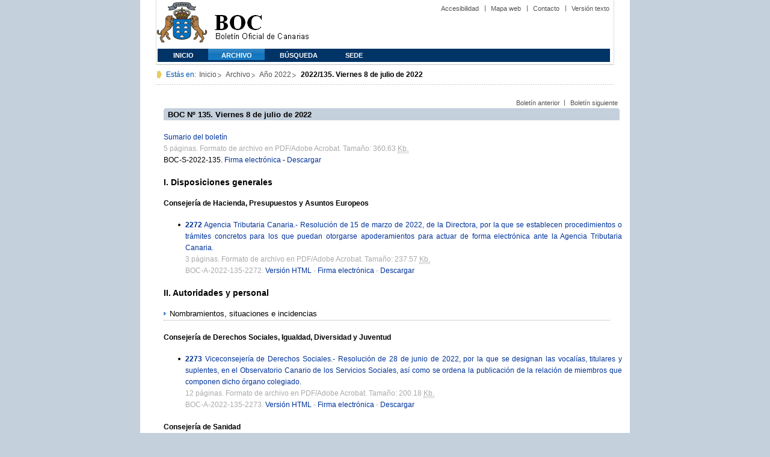

--- FILE ---
content_type: text/html
request_url: https://www.gobiernodecanarias.org/boc/archivo/2022/135/
body_size: 50738
content:
<!DOCTYPE html PUBLIC "-//W3C//DTD XHTML 1.0 Transitional//EN" "https://www.w3.org/TR/xhtml1/DTD/xhtml1-transitional.dtd">
<HTML lang="es-ES">
<HEAD>
    
	<TITLE>BOC - 2022/135.
    Viernes 8 de julio de 2022</TITLE>

	<meta http-equiv="Content-Type" content="text/html;charset=UTF-8">
	
	
	
	<script type="text/javascript" src="https://www.gobiernodecanarias.org/boc/boc.js"></script> 
	<script type="text/javascript" src="/boc/boc_index.js"></script> 
	<link rel="icon" type="image/png" href="https://www.gobiernodecanarias.org/boc/favicon.ico">
	<link href="https://www.gobiernodecanarias.org/gc/css/estilos.css" rel="stylesheet" type="text/css" media="screen" />
	<link href="https://www.gobiernodecanarias.org/gc/css/imprime.css" rel="stylesheet" type="text/css" media="print"/>
	<link href="https://www.gobiernodecanarias.org/gc/css/voz.css" rel="stylesheet" type="text/css" media="aural"/>
	<link href="https://www.gobiernodecanarias.org/boc/css/boc.css" rel="stylesheet" type="text/css" media="screen" />
</HEAD>

<BODY>
<div id="principal_interior">
    <div id="bloq_menu">

        
		<h1 class="bulletin"><a class="gob" href="/" title="Le lleva a la p&aacute;gina principal del Gobierno de Canarias - Opciones de accesibilidad (tecla de acceso: i)" accesskey="i">Gobierno de Canarias</a></h1>
		<h1 class="bulletin"><a class="cac" href="/" title="Le lleva a la p&aacute;gina principal del Gobierno de Canarias - Opciones de accesibilidad (tecla de acceso: i)" accesskey="i">Comunidad Autónoma de Canarias</a></h1>
		<h1 class="bulletin"><a class="boc" href="/boc" title="Le lleva a la página principal del Boletín Oficial de Canarias - Opciones de accesibilidad (tecla de acceso: c)" accesskey="c">Boletín Oficial de Canarias</a></h1>
		
        <div id="listado_superior">
			
			<ul>
				<li class="nobarra"><a href="/boc/accesibilidad.html" accesskey="a" title="Opciones de accesibilidad (tecla de acceso: a)">Accesibilidad</a></li>
				<li><a href="/boc/mapa.html" accesskey="m" title="Índice de contenidos (tecla de acceso: m)">Mapa web</a></li>
				<li><a href="/boc/contacto.htm" accesskey="o" title="Contacte con nosotros (tecla de acceso: o)">Contacto</a></li>
                
	<li><a href="/boc/archivo/2022/135/pda/" accesskey="t" title="Versión solo texto (tecla de acceso: t)">Versión texto</a></li>

			</ul>
		</div>

		
		<div class="menu">
			<ul class="men">
				
				<li class="inactive"><a href="/boc" accesskey="1" title="Página principal (tecla de acceso: 1)">Inicio</a></li>
				<li class="selec"><a href="/boc/archivo" accesskey="2" title="Archivo (tecla de acceso: 2)">Archivo</a></li>
				<li class="inactive"><a href="/boc/busqueda.html" accesskey="3" title="Búsqueda (tecla de acceso: 3)">Búsqueda</a></li>
				<li class="inactive"><a href="https://sede.gobiernodecanarias.org/boc" accesskey="4" title="SEDE (tecla de acceso: 4)">SEDE</a></li>
			</ul>
		</div>
	</div>

	<div class="espacio"></div>
    
	
	<div id="migas">
	    <p class="txt">Est&aacute;s en:</p>
        
<ul>
    <li><a href="/boc/" title="Ir a Inicio">Inicio</a></li>
    <li><a href="/boc/archivo/" title="Ir a Archivo">Archivo</a></li>
    <li><a href="/boc/2022/index.html" title="Ir al archivo del año 2022">Año 2022</a></li>
    <li>
    <strong>2022/135. Viernes 8 de julio de 2022</strong>
    </li>
</ul>

    </div>

	
    
	<div id="bloq_interior" class="bulletin">
        

    <div class="bloq_der_grande">
        <div class="conten">

        <div id="listado_superior">
            <ul id="PrevAndNextBulletin"></ul>
        </div>
        <script type="text/javascript">
            BOC.fillPrevAndNextBulletin(document.getElementById("PrevAndNextBulletin"), 2022, 135);
        </script>

        <div class="espacio"> </div>

        <h2>
            BOC 
            Nº 135. Viernes 8 de julio de 2022
        </h2>

        <p class="justificado" style="margin-bottom:0px; margin-left:0;">

            <a href="https://sede.gobiernodecanarias.org/boc/boc-s-2022-135.pdf" title="Descargar en formato PDF">Sumario del boletín</a>
            <br/>  
            <span class="document_info">5 páginas. Formato de archivo en PDF/Adobe Acrobat. 
                Tamaño: 360.63 <abbr title="Kilobytes" xml:lang="en">Kb.</abbr>
                </span><br/>

            <span class="cve">BOC-S-2022-135.
            <a title="Descargar la firma electrónica" href="https://sede.gobiernodecanarias.org/boc/boc-s-2022-135.xsign">Firma electrónica</a> -
            <a title="Descargar en formato PDF" href="https://sede.gobiernodecanarias.org/boc/boc-s-2022-135.pdf">Descargar</a>
            </span>
        </p>
                    
        
            
                <h4>I. Disposiciones generales</h4>
            
            
            
            
                <h5>Consejería de Hacienda, Presupuestos y Asuntos Europeos</h5>
            
            <ul>
                <li class="justificado_boc">
                <a href="https://sede.gobiernodecanarias.org/boc/boc-a-2022-135-2272.pdf" title="Ir a la disposición 2022/135/001"><b>2272</b></a> 
                <a href="https://sede.gobiernodecanarias.org/boc/boc-a-2022-135-2272.pdf">
                    Agencia Tributaria Canaria.- Resolución de 15 de marzo de 2022, de la Directora, por la que se establecen procedimientos o trámites concretos para los que puedan otorgarse apoderamientos para actuar de forma electrónica ante la Agencia Tributaria Canaria.
                </a>
                <div class="document_info">

                    
                         3 páginas.
                    

                    Formato de archivo en PDF/Adobe Acrobat. 
                    Tamaño: 237.57 <abbr title="Kilobytes" xml:lang="en">Kb.</abbr>
                    <div class="cve justificado">BOC-A-2022-135-2272. 
                    <a href="/boc/2022/135/001.html" 
                        title="Vista previa (Versión no oficial)">Versión HTML</a> - 
                    <a href="https://sede.gobiernodecanarias.org/boc/boc-a-2022-135-2272.xsign" title="Descargar la firma electrónica">Firma electrónica</a> - 
                    <a href="https://sede.gobiernodecanarias.org/boc/boc-a-2022-135-2272.pdf" title="Descargar en formato PDF">Descargar</a></div>
                </div>
                </li>
            </ul>
        
            
                <h4>II. Autoridades y personal</h4>
            
            
                <h3 class="titboc">Nombramientos, situaciones e incidencias</h3>
            
            
                <h4 class="administrations_title"></h4>
            
            
                <h5>Consejería de Derechos Sociales, Igualdad, Diversidad y Juventud</h5>
            
            <ul>
                <li class="justificado_boc">
                <a href="https://sede.gobiernodecanarias.org/boc/boc-a-2022-135-2273.pdf" title="Ir a la disposición 2022/135/002"><b>2273</b></a> 
                <a href="https://sede.gobiernodecanarias.org/boc/boc-a-2022-135-2273.pdf">
                    Viceconsejería de Derechos Sociales.- Resolución de 28 de junio de 2022, por la que se designan las vocalías, titulares y suplentes, en el Observatorio Canario de los Servicios Sociales, así como se ordena la publicación de la relación de miembros que componen dicho órgano colegiado.
                </a>
                <div class="document_info">

                    
                         12 páginas.
                    

                    Formato de archivo en PDF/Adobe Acrobat. 
                    Tamaño: 200.18 <abbr title="Kilobytes" xml:lang="en">Kb.</abbr>
                    <div class="cve justificado">BOC-A-2022-135-2273. 
                    <a href="/boc/2022/135/002.html" 
                        title="Vista previa (Versión no oficial)">Versión HTML</a> - 
                    <a href="https://sede.gobiernodecanarias.org/boc/boc-a-2022-135-2273.xsign" title="Descargar la firma electrónica">Firma electrónica</a> - 
                    <a href="https://sede.gobiernodecanarias.org/boc/boc-a-2022-135-2273.pdf" title="Descargar en formato PDF">Descargar</a></div>
                </div>
                </li>
            </ul>
        
            
            
            
            
                <h5>Consejería de Sanidad</h5>
            
            <ul>
                <li class="justificado_boc">
                <a href="https://sede.gobiernodecanarias.org/boc/boc-a-2022-135-2274.pdf" title="Ir a la disposición 2022/135/003"><b>2274</b></a> 
                <a href="https://sede.gobiernodecanarias.org/boc/boc-a-2022-135-2274.pdf">
                    Servicio Canario de la Salud. Gerencia de Atención Primaria del Área de Salud de Tenerife.- Resolución de 21 de junio 2022, por la que se corrige error en la Resolución de 10 de marzo de 2022, que aprueba la lista definitiva del Personal Diplomado Sanitario que, de conformidad con la propuesta del Comité de Evaluación de Carrera Profesional del Personal Diplomado Sanitario de esta Gerencia, se encuadra o no en los distintos grados del sistema de carrera profesional de acuerdo con el procedimiento ordinario previsto en la Instrucción nº 17/2020, del Director del Servicio Canario de la Salud (BOC nº 60 de 25.3.2022).
                </a>
                <div class="document_info">

                    
                         2 páginas.
                    

                    Formato de archivo en PDF/Adobe Acrobat. 
                    Tamaño: 233.32 <abbr title="Kilobytes" xml:lang="en">Kb.</abbr>
                    <div class="cve justificado">BOC-A-2022-135-2274. 
                    <a href="/boc/2022/135/003.html" 
                        title="Vista previa (Versión no oficial)">Versión HTML</a> - 
                    <a href="https://sede.gobiernodecanarias.org/boc/boc-a-2022-135-2274.xsign" title="Descargar la firma electrónica">Firma electrónica</a> - 
                    <a href="https://sede.gobiernodecanarias.org/boc/boc-a-2022-135-2274.pdf" title="Descargar en formato PDF">Descargar</a></div>
                </div>
                </li>
            </ul>
        
            
            
            
            
            <ul>
                <li class="justificado_boc">
                <a href="https://sede.gobiernodecanarias.org/boc/boc-a-2022-135-2275.pdf" title="Ir a la disposición 2022/135/004"><b>2275</b></a> 
                <a href="https://sede.gobiernodecanarias.org/boc/boc-a-2022-135-2275.pdf">
                    Servicio Canario de la Salud. Gerencia de Atención Primaria del Área de Salud de Tenerife.- Resolución de 21 de junio 2022, por la que se corrigen errores en la Resolución de 7 de marzo de 2022, que aprueba la lista definitiva del Personal de Gestión y Servicios que, de conformidad con la propuesta del Comité de Evaluación de Carrera Profesional del Personal de Gestión y Servicios de esta Gerencia, se encuadra o no en los distintos grados del sistema de carrera profesional de acuerdo con el procedimiento ordinario previsto en la Instrucción nº 17/2020, del Director del Servicio Canario de la Salud (BOC nº 60, de 25.3.2022).
                </a>
                <div class="document_info">

                    
                         2 páginas.
                    

                    Formato de archivo en PDF/Adobe Acrobat. 
                    Tamaño: 233.31 <abbr title="Kilobytes" xml:lang="en">Kb.</abbr>
                    <div class="cve justificado">BOC-A-2022-135-2275. 
                    <a href="/boc/2022/135/004.html" 
                        title="Vista previa (Versión no oficial)">Versión HTML</a> - 
                    <a href="https://sede.gobiernodecanarias.org/boc/boc-a-2022-135-2275.xsign" title="Descargar la firma electrónica">Firma electrónica</a> - 
                    <a href="https://sede.gobiernodecanarias.org/boc/boc-a-2022-135-2275.pdf" title="Descargar en formato PDF">Descargar</a></div>
                </div>
                </li>
            </ul>
        
            
            
                <h3 class="titboc">Oposiciones y concursos</h3>
            
            
                <h4 class="administrations_title"></h4>
            
            
                <h5>Consejería de Administraciones Públicas, Justicia y Seguridad</h5>
            
            <ul>
                <li class="justificado_boc">
                <a href="https://sede.gobiernodecanarias.org/boc/boc-a-2022-135-2276.pdf" title="Ir a la disposición 2022/135/005"><b>2276</b></a> 
                <a href="https://sede.gobiernodecanarias.org/boc/boc-a-2022-135-2276.pdf">
                    Dirección General de la Función Pública.- Resolución de 29 de junio de 2022,  por la que se modifican las personas que integran los Tribunales Calificadores 
de las pruebas selectivas para el ingreso, por el sistema general de acceso libre, al Cuerpo Superior Facultativo, Escala de Técnicos Facultativos Superiores, Especialidad de Ciencias Químicas (Grupo A, Subgrupo A1); Cuerpo Superior Facultativo, Escala de Bibliotecarios (Grupo A, Subgrupo A1), Cuerpo Superior Facultativo, Escala de Archiveros (Grupo A, Subgrupo A1), y Cuerpo Superior Facultativo, Escala de Ingenieros y Arquitectos, Especialidad Ingenieros Industriales (Grupo A, Subgrupo A1), todos ellos de la Administración Pública de la Comunidad Autónoma de Canarias, convocadas por Resoluciones de 9 de noviembre de 2021.
                </a>
                <div class="document_info">

                    
                         6 páginas.
                    

                    Formato de archivo en PDF/Adobe Acrobat. 
                    Tamaño: 208.06 <abbr title="Kilobytes" xml:lang="en">Kb.</abbr>
                    <div class="cve justificado">BOC-A-2022-135-2276. 
                    <a href="/boc/2022/135/005.html" 
                        title="Vista previa (Versión no oficial)">Versión HTML</a> - 
                    <a href="https://sede.gobiernodecanarias.org/boc/boc-a-2022-135-2276.xsign" title="Descargar la firma electrónica">Firma electrónica</a> - 
                    <a href="https://sede.gobiernodecanarias.org/boc/boc-a-2022-135-2276.pdf" title="Descargar en formato PDF">Descargar</a></div>
                </div>
                </li>
            </ul>
        
            
            
            
            
                <h5>Consejería de Hacienda, Presupuestos y Asuntos Europeos</h5>
            
            <ul>
                <li class="justificado_boc">
                <a href="https://sede.gobiernodecanarias.org/boc/boc-a-2022-135-2277.pdf" title="Ir a la disposición 2022/135/006"><b>2277</b></a> 
                <a href="https://sede.gobiernodecanarias.org/boc/boc-a-2022-135-2277.pdf">
                    Agencia Tributaria Canaria.- Resolución de 27 de junio de 2022, del Presidente, por la que se convocan las pruebas selectivas para el ingreso, por el sistema general de acceso libre y promoción interna, a la Escala de Gestión Tributaria del Cuerpo de Gestión de la Administración (Grupo A, Subgrupo A2).
                </a>
                <div class="document_info">

                    
                         38 páginas.
                    

                    Formato de archivo en PDF/Adobe Acrobat. 
                    Tamaño: 435.63 <abbr title="Kilobytes" xml:lang="en">Kb.</abbr>
                    <div class="cve justificado">BOC-A-2022-135-2277. 
                    <a href="/boc/2022/135/006.html" 
                        title="Vista previa (Versión no oficial)">Versión HTML</a> - 
                    <a href="https://sede.gobiernodecanarias.org/boc/boc-a-2022-135-2277.xsign" title="Descargar la firma electrónica">Firma electrónica</a> - 
                    <a href="https://sede.gobiernodecanarias.org/boc/boc-a-2022-135-2277.pdf" title="Descargar en formato PDF">Descargar</a></div>
                </div>
                </li>
            </ul>
        
            
            
            
            
            <ul>
                <li class="justificado_boc">
                <a href="https://sede.gobiernodecanarias.org/boc/boc-a-2022-135-2278.pdf" title="Ir a la disposición 2022/135/007"><b>2278</b></a> 
                <a href="https://sede.gobiernodecanarias.org/boc/boc-a-2022-135-2278.pdf">
                    Agencia Tributaria Canaria.- Resolución de 27 de junio de 2022, del Presidente, por la que se convocan las pruebas selectivas para el ingreso, por el sistema general de acceso libre y promoción interna, a la Escala de Agentes Tributarios del Cuerpo Administrativo (Grupo C, Subgrupo C1).
                </a>
                <div class="document_info">

                    
                         30 páginas.
                    

                    Formato de archivo en PDF/Adobe Acrobat. 
                    Tamaño: 498.17 <abbr title="Kilobytes" xml:lang="en">Kb.</abbr>
                    <div class="cve justificado">BOC-A-2022-135-2278. 
                    <a href="/boc/2022/135/007.html" 
                        title="Vista previa (Versión no oficial)">Versión HTML</a> - 
                    <a href="https://sede.gobiernodecanarias.org/boc/boc-a-2022-135-2278.xsign" title="Descargar la firma electrónica">Firma electrónica</a> - 
                    <a href="https://sede.gobiernodecanarias.org/boc/boc-a-2022-135-2278.pdf" title="Descargar en formato PDF">Descargar</a></div>
                </div>
                </li>
            </ul>
        
            
            
            
                <h4 class="administrations_title">Otras Administraciones Públicas</h4>
            
            
                <h5>Universidad de La Laguna</h5>
            
            <ul>
                <li class="justificado_boc">
                <a href="https://sede.gobiernodecanarias.org/boc/boc-a-2022-135-2279.pdf" title="Ir a la disposición 2022/135/008"><b>2279</b></a> 
                <a href="https://sede.gobiernodecanarias.org/boc/boc-a-2022-135-2279.pdf">
                    RESOLUCIÓN de 30 de junio de 2022, por la que se convoca concurso público, por procedimiento ordinario, para la provisión de plazas de Personal Docente e Investigador contratado, en régimen de derecho laboral, en la figura de Profesor Contratado Doctor tipo 1 con cargo al programa I3.
                </a>
                <div class="document_info">

                    
                         25 páginas.
                    

                    Formato de archivo en PDF/Adobe Acrobat. 
                    Tamaño: 576.31 <abbr title="Kilobytes" xml:lang="en">Kb.</abbr>
                    <div class="cve justificado">BOC-A-2022-135-2279. 
                    <a href="/boc/2022/135/008.html" 
                        title="Vista previa (Versión no oficial)">Versión HTML</a> - 
                    <a href="https://sede.gobiernodecanarias.org/boc/boc-a-2022-135-2279.xsign" title="Descargar la firma electrónica">Firma electrónica</a> - 
                    <a href="https://sede.gobiernodecanarias.org/boc/boc-a-2022-135-2279.pdf" title="Descargar en formato PDF">Descargar</a></div>
                </div>
                </li>
            </ul>
        
            
                <h4>III. Otras Resoluciones</h4>
            
            
            
            
                <h5>Consejerías de Administraciones Públicas, Justicia y Seguridad 
y de Hacienda, Presupuestos y Asuntos Europeos</h5>
            
            <ul>
                <li class="justificado_boc">
                <a href="https://sede.gobiernodecanarias.org/boc/boc-a-2022-135-2280.pdf" title="Ir a la disposición 2022/135/009"><b>2280</b></a> 
                <a href="https://sede.gobiernodecanarias.org/boc/boc-a-2022-135-2280.pdf">
                    ORDEN conjunta de 29 de junio de 2022, por la que se aprueba la constitución de las Unidades Administrativas de carácter Provisional de la Dirección General de Planificación y Presupuesto, la Intervención General y la Dirección General  de la Función Pública, previstas en el Instrumento de Planificación Específico a que se refiere la disposición adicional sexta del Decreto ley 4/2021, de 31 de marzo, aprobado el 28 de junio de 2021 por la Comisión de Planificación y Gobernanza de los Fondos «Next Generation EU», modificado por Acuerdo de la citada Comisión de 21 de abril de 2022.
                </a>
                <div class="document_info">

                    
                         171 páginas.
                    

                    Formato de archivo en PDF/Adobe Acrobat. 
                    Tamaño: 1414.24 <abbr title="Kilobytes" xml:lang="en">Kb.</abbr>
                    <div class="cve justificado">BOC-A-2022-135-2280. 
                    <a href="/boc/2022/135/009.html" 
                        title="Vista previa (Versión no oficial)">Versión HTML</a> - 
                    <a href="https://sede.gobiernodecanarias.org/boc/boc-a-2022-135-2280.xsign" title="Descargar la firma electrónica">Firma electrónica</a> - 
                    <a href="https://sede.gobiernodecanarias.org/boc/boc-a-2022-135-2280.pdf" title="Descargar en formato PDF">Descargar</a></div>
                </div>
                </li>
            </ul>
        
            
            
            
            
                <h5>Consejería de Economía, Conocimiento y Empleo</h5>
            
            <ul>
                <li class="justificado_boc">
                <a href="https://sede.gobiernodecanarias.org/boc/boc-a-2022-135-2281.pdf" title="Ir a la disposición 2022/135/010"><b>2281</b></a> 
                <a href="https://sede.gobiernodecanarias.org/boc/boc-a-2022-135-2281.pdf">
                    ORDEN de 4 de julio de 2022, por la que se modifica el crédito destinado a la convocatoria del procedimiento de concesión de subvenciones con carácter de emergencia a las empresas y personas autónomas para mitigar los perjuicios económicos producidos por las erupciones volcánicas en la isla de La Palma regulado por la Orden de 19 de noviembre de 2022.
                </a>
                <div class="document_info">

                    
                         4 páginas.
                    

                    Formato de archivo en PDF/Adobe Acrobat. 
                    Tamaño: 256.41 <abbr title="Kilobytes" xml:lang="en">Kb.</abbr>
                    <div class="cve justificado">BOC-A-2022-135-2281. 
                    <a href="/boc/2022/135/010.html" 
                        title="Vista previa (Versión no oficial)">Versión HTML</a> - 
                    <a href="https://sede.gobiernodecanarias.org/boc/boc-a-2022-135-2281.xsign" title="Descargar la firma electrónica">Firma electrónica</a> - 
                    <a href="https://sede.gobiernodecanarias.org/boc/boc-a-2022-135-2281.pdf" title="Descargar en formato PDF">Descargar</a></div>
                </div>
                </li>
            </ul>
        
            
            
            
            
            <ul>
                <li class="justificado_boc">
                <a href="https://sede.gobiernodecanarias.org/boc/boc-a-2022-135-2282.pdf" title="Ir a la disposición 2022/135/011"><b>2282</b></a> 
                <a href="https://sede.gobiernodecanarias.org/boc/boc-a-2022-135-2282.pdf">
                    Secretaría General Técnica.- Resolución de 28 de junio de 2022, por la que se dispone la publicación del Convenio de Colaboración suscrito entre la Consejería de Economía, Conocimiento y Empleo y el Instituto Tecnológico de Canarias, S.A. para la gestión de la convocatoria de subvenciones del Programa Bonos de Innovación (INNOBONOS) para el año 2022.
                </a>
                <div class="document_info">

                    
                         14 páginas.
                    

                    Formato de archivo en PDF/Adobe Acrobat. 
                    Tamaño: 1842.07 <abbr title="Kilobytes" xml:lang="en">Kb.</abbr>
                    <div class="cve justificado">BOC-A-2022-135-2282. 
                    <a href="/boc/2022/135/011.html" 
                        title="Vista previa (Versión no oficial)">Versión HTML</a> - 
                    <a href="https://sede.gobiernodecanarias.org/boc/boc-a-2022-135-2282.xsign" title="Descargar la firma electrónica">Firma electrónica</a> - 
                    <a href="https://sede.gobiernodecanarias.org/boc/boc-a-2022-135-2282.pdf" title="Descargar en formato PDF">Descargar</a></div>
                </div>
                </li>
            </ul>
        
            
            
            
            
            <ul>
                <li class="justificado_boc">
                <a href="https://sede.gobiernodecanarias.org/boc/boc-a-2022-135-2283.pdf" title="Ir a la disposición 2022/135/012"><b>2283</b></a> 
                <a href="https://sede.gobiernodecanarias.org/boc/boc-a-2022-135-2283.pdf">
                    Servicio Canario de Empleo.- Resolución de 29 de junio de 2022, del Secretario General, por la que se ordena la publicación de la Declaración de Adhesión al Convenio Marco de Colaboración suscrito entre el Servicio Canario de Empleo, la Fundación Canaria Universitaria de Las Palmas y la Confederación Canaria de Empresarios para la realización de prácticas no laborales en empresas de personas jóvenes con titulación y sin experiencia profesional, dentro del Proyecto “Cataliza V: Plan de fomento de la inserción laboral guiada a través de prácticas no laborales en empresas”, así como la relación de empresas adheridas al mismo con fecha 13 de junio de 2022.
                </a>
                <div class="document_info">

                    
                         3 páginas.
                    

                    Formato de archivo en PDF/Adobe Acrobat. 
                    Tamaño: 228.56 <abbr title="Kilobytes" xml:lang="en">Kb.</abbr>
                    <div class="cve justificado">BOC-A-2022-135-2283. 
                    <a href="/boc/2022/135/012.html" 
                        title="Vista previa (Versión no oficial)">Versión HTML</a> - 
                    <a href="https://sede.gobiernodecanarias.org/boc/boc-a-2022-135-2283.xsign" title="Descargar la firma electrónica">Firma electrónica</a> - 
                    <a href="https://sede.gobiernodecanarias.org/boc/boc-a-2022-135-2283.pdf" title="Descargar en formato PDF">Descargar</a></div>
                </div>
                </li>
            </ul>
        
            
            
            
            
                <h5>Consejería de Educación, Universidades, Cultura y Deportes</h5>
            
            <ul>
                <li class="justificado_boc">
                <a href="https://sede.gobiernodecanarias.org/boc/boc-a-2022-135-2284.pdf" title="Ir a la disposición 2022/135/013"><b>2284</b></a> 
                <a href="https://sede.gobiernodecanarias.org/boc/boc-a-2022-135-2284.pdf">
                    Secretaría General Técnica.- Resolución de 28 de junio de 2022, por la que se ordena la publicación del primer Convenio específico de Cooperación, curso académico 2021-2022, al Convenio Marco de Cooperación entre la Consejería de Educación, Universidades, Cultura y Deportes y el Cabildo Insular de Tenerife para potenciar iniciativas de investigación e innovación educativas relacionadas con el riesgo volcánico en Canarias, genómica, medicina personalizada y biotecnología.
                </a>
                <div class="document_info">

                    
                         6 páginas.
                    

                    Formato de archivo en PDF/Adobe Acrobat. 
                    Tamaño: 209.27 <abbr title="Kilobytes" xml:lang="en">Kb.</abbr>
                    <div class="cve justificado">BOC-A-2022-135-2284. 
                    <a href="/boc/2022/135/013.html" 
                        title="Vista previa (Versión no oficial)">Versión HTML</a> - 
                    <a href="https://sede.gobiernodecanarias.org/boc/boc-a-2022-135-2284.xsign" title="Descargar la firma electrónica">Firma electrónica</a> - 
                    <a href="https://sede.gobiernodecanarias.org/boc/boc-a-2022-135-2284.pdf" title="Descargar en formato PDF">Descargar</a></div>
                </div>
                </li>
            </ul>
        
            
            
            
            
            <ul>
                <li class="justificado_boc">
                <a href="https://sede.gobiernodecanarias.org/boc/boc-a-2022-135-2285.pdf" title="Ir a la disposición 2022/135/014"><b>2285</b></a> 
                <a href="https://sede.gobiernodecanarias.org/boc/boc-a-2022-135-2285.pdf">
                    Secretaría General Técnica.- Resolución de 28 de junio de 2022, por la que se ordena la publicación del segundo Convenio específico de Cooperación, curso académico 2021-2022, al Convenio Marco de Cooperación entre la Consejería de Educación, Universidades, Cultura y Deportes y el Cabildo Insular de Tenerife para potenciar iniciativas de investigación e innovación educativas relacionadas con el riesgo volcánico en Canarias, genómica, medicina personalizada y biotecnología.
                </a>
                <div class="document_info">

                    
                         6 páginas.
                    

                    Formato de archivo en PDF/Adobe Acrobat. 
                    Tamaño: 232.3 <abbr title="Kilobytes" xml:lang="en">Kb.</abbr>
                    <div class="cve justificado">BOC-A-2022-135-2285. 
                    <a href="/boc/2022/135/014.html" 
                        title="Vista previa (Versión no oficial)">Versión HTML</a> - 
                    <a href="https://sede.gobiernodecanarias.org/boc/boc-a-2022-135-2285.xsign" title="Descargar la firma electrónica">Firma electrónica</a> - 
                    <a href="https://sede.gobiernodecanarias.org/boc/boc-a-2022-135-2285.pdf" title="Descargar en formato PDF">Descargar</a></div>
                </div>
                </li>
            </ul>
        
            
            
            
            
                <h5>Consejería de Obras Públicas, Transportes y Vivienda</h5>
            
            <ul>
                <li class="justificado_boc">
                <a href="https://sede.gobiernodecanarias.org/boc/boc-a-2022-135-2286.pdf" title="Ir a la disposición 2022/135/015"><b>2286</b></a> 
                <a href="https://sede.gobiernodecanarias.org/boc/boc-a-2022-135-2286.pdf">
                    Instituto Canario de la Vivienda.- Resolución de 28 de junio de 2022, del Presidente, de justificación y abono de las ayudas concedidas para contribuir a minimizar el impacto económico y social del COVID 19 en los alquileres de vivienda habitual por Resoluciones de 18 de mayo de 2022 para solicitudes presentadas los días 24, 25, 26, 27, 28, 29, 30 y 31 de mayo y 1, 2, 3, 4, 5, 8, 9 y 10 de junio de 2020.
                </a>
                <div class="document_info">

                    
                         18 páginas.
                    

                    Formato de archivo en PDF/Adobe Acrobat. 
                    Tamaño: 458.73 <abbr title="Kilobytes" xml:lang="en">Kb.</abbr>
                    <div class="cve justificado">BOC-A-2022-135-2286. 
                    <a href="/boc/2022/135/015.html" 
                        title="Vista previa (Versión no oficial)">Versión HTML</a> - 
                    <a href="https://sede.gobiernodecanarias.org/boc/boc-a-2022-135-2286.xsign" title="Descargar la firma electrónica">Firma electrónica</a> - 
                    <a href="https://sede.gobiernodecanarias.org/boc/boc-a-2022-135-2286.pdf" title="Descargar en formato PDF">Descargar</a></div>
                </div>
                </li>
            </ul>
        
            
            
            
            
                <h5>Consejería de Sanidad</h5>
            
            <ul>
                <li class="justificado_boc">
                <a href="https://sede.gobiernodecanarias.org/boc/boc-a-2022-135-2287.pdf" title="Ir a la disposición 2022/135/016"><b>2287</b></a> 
                <a href="https://sede.gobiernodecanarias.org/boc/boc-a-2022-135-2287.pdf">
                    Servicio Canario de la Salud. Gerencia de Atención Primaria del Área de Salud de Tenerife.- Resolución de 21 de junio 2022, por la que se ordena la publicación de la Resolución provisional de la Presidenta del Comité de Evaluación de Carrera Profesional del Personal Diplomado Sanitario fijo y temporal de esta Gerencia, de acuerdo con el procedimiento ordinario previsto en la Instrucción nº 17/2020, del Director del Servicio Canario de la Salud, que aprueba la relación provisional de solicitudes estimadas tras la correspondiente evaluación de los méritos acreditados, así como las solicitudes de carrera profesional denegadas por no reunir los requisitos necesarios para encuadrar en ningún nivel o grado, o por no superar la correspondiente evaluación de los méritos acreditados de encuadramiento en la carrera profesional, y acuerda la apertura de un trámite de audiencia.
                </a>
                <div class="document_info">

                    
                         11 páginas.
                    

                    Formato de archivo en PDF/Adobe Acrobat. 
                    Tamaño: 372.34 <abbr title="Kilobytes" xml:lang="en">Kb.</abbr>
                    <div class="cve justificado">BOC-A-2022-135-2287. 
                    <a href="/boc/2022/135/016.html" 
                        title="Vista previa (Versión no oficial)">Versión HTML</a> - 
                    <a href="https://sede.gobiernodecanarias.org/boc/boc-a-2022-135-2287.xsign" title="Descargar la firma electrónica">Firma electrónica</a> - 
                    <a href="https://sede.gobiernodecanarias.org/boc/boc-a-2022-135-2287.pdf" title="Descargar en formato PDF">Descargar</a></div>
                </div>
                </li>
            </ul>
        
            
            
            
            
            <ul>
                <li class="justificado_boc">
                <a href="https://sede.gobiernodecanarias.org/boc/boc-a-2022-135-2288.pdf" title="Ir a la disposición 2022/135/017"><b>2288</b></a> 
                <a href="https://sede.gobiernodecanarias.org/boc/boc-a-2022-135-2288.pdf">
                    Servicio Canario de la Salud. Gerencia de Atención Primaria del Área de Salud de Tenerife.- Resolución de 21 de junio 2022, por la que se ordena la publicación de la Resolución provisional de la Presidenta del Comité de Evaluación de Carrera Profesional del Personal Sanitario de Formación Profesional de esta Gerencia, de acuerdo con el procedimiento ordinario previsto en la Instrucción nº 17/2020, del Director del Servicio Canario de la Salud, que aprueba la relación provisional de las solicitudes estimadas tras la correspondiente evaluación de los méritos acreditados, así como de las solicitudes denegadas por no reunir los requisitos necesarios para encuadrar en ningún nivel o grado, o por no superar la correspondiente evaluación de los méritos acreditados de encuadramiento en la carrera profesional, y acuerda la apertura de un trámite de audiencia.
                </a>
                <div class="document_info">

                    
                         9 páginas.
                    

                    Formato de archivo en PDF/Adobe Acrobat. 
                    Tamaño: 325.01 <abbr title="Kilobytes" xml:lang="en">Kb.</abbr>
                    <div class="cve justificado">BOC-A-2022-135-2288. 
                    <a href="/boc/2022/135/017.html" 
                        title="Vista previa (Versión no oficial)">Versión HTML</a> - 
                    <a href="https://sede.gobiernodecanarias.org/boc/boc-a-2022-135-2288.xsign" title="Descargar la firma electrónica">Firma electrónica</a> - 
                    <a href="https://sede.gobiernodecanarias.org/boc/boc-a-2022-135-2288.pdf" title="Descargar en formato PDF">Descargar</a></div>
                </div>
                </li>
            </ul>
        
            
            
            
            
            <ul>
                <li class="justificado_boc">
                <a href="https://sede.gobiernodecanarias.org/boc/boc-a-2022-135-2289.pdf" title="Ir a la disposición 2022/135/018"><b>2289</b></a> 
                <a href="https://sede.gobiernodecanarias.org/boc/boc-a-2022-135-2289.pdf">
                    Servicio Canario de la Salud. Gerencia de Atención Primaria del Área de Salud de Tenerife.- Resolución de 21 de junio 2022, por la que se ordena la publicación de la Resolución provisional de la Presidenta del Comité de Evaluación de Carrera Profesional del Personal de Gestión y Servicios de esta Gerencia, de acuerdo con el procedimiento ordinario previsto en la Instrucción nº 17/2020, del Director del Servicio Canario de la Salud, que aprueba la relación provisional de las solicitudes estimadas tras la correspondiente evaluación de los méritos acreditados, así como de las solicitudes denegadas por no reunir los requisitos necesarios para encuadrar en ningún nivel o grado, o por no superar la correspondiente evaluación de los méritos acreditados de encuadramiento en la carrera profesional, y acuerda la apertura de un trámite de audiencia.
                </a>
                <div class="document_info">

                    
                         9 páginas.
                    

                    Formato de archivo en PDF/Adobe Acrobat. 
                    Tamaño: 342.28 <abbr title="Kilobytes" xml:lang="en">Kb.</abbr>
                    <div class="cve justificado">BOC-A-2022-135-2289. 
                    <a href="/boc/2022/135/018.html" 
                        title="Vista previa (Versión no oficial)">Versión HTML</a> - 
                    <a href="https://sede.gobiernodecanarias.org/boc/boc-a-2022-135-2289.xsign" title="Descargar la firma electrónica">Firma electrónica</a> - 
                    <a href="https://sede.gobiernodecanarias.org/boc/boc-a-2022-135-2289.pdf" title="Descargar en formato PDF">Descargar</a></div>
                </div>
                </li>
            </ul>
        
            
                <h4>V. Anuncios</h4>
            
            
                <h3 class="titboc">Otros anuncios</h3>
            
            
                <h4 class="administrations_title"></h4>
            
            
                <h5>Consejería de Economía, Conocimiento y Empleo</h5>
            
            <ul>
                <li class="justificado_boc">
                <a href="https://sede.gobiernodecanarias.org/boc/boc-a-2022-135-2290.pdf" title="Ir a la disposición 2022/135/019"><b>2290</b></a> 
                <a href="https://sede.gobiernodecanarias.org/boc/boc-a-2022-135-2290.pdf">
                    EXTRACTO de la Orden de 29 de junio de 2022, por la que se convocan ayudas del programa predoctoral de formación del personal investigador para la realización de estancias breves en España y en el extranjero, cofinanciadas con el Fondo Social Europeo, para el año 2022.
                </a>
                <div class="document_info">

                    
                         3 páginas.
                    

                    Formato de archivo en PDF/Adobe Acrobat. 
                    Tamaño: 212.62 <abbr title="Kilobytes" xml:lang="en">Kb.</abbr>
                    <div class="cve justificado">BOC-A-2022-135-2290. 
                    <a href="/boc/2022/135/019.html" 
                        title="Vista previa (Versión no oficial)">Versión HTML</a> - 
                    <a href="https://sede.gobiernodecanarias.org/boc/boc-a-2022-135-2290.xsign" title="Descargar la firma electrónica">Firma electrónica</a> - 
                    <a href="https://sede.gobiernodecanarias.org/boc/boc-a-2022-135-2290.pdf" title="Descargar en formato PDF">Descargar</a></div>
                </div>
                </li>
            </ul>
        
            
            
            
            
            <ul>
                <li class="justificado_boc">
                <a href="https://sede.gobiernodecanarias.org/boc/boc-a-2022-135-2291.pdf" title="Ir a la disposición 2022/135/020"><b>2291</b></a> 
                <a href="https://sede.gobiernodecanarias.org/boc/boc-a-2022-135-2291.pdf">
                    Servicio Canario de Empleo.- Extracto de la Resolución de 29 de junio de 2022, de la Presidenta, por la que se convocan subvenciones destinadas a la financiación del programa de prácticas no laborales en empresas “Practícate”, en régimen de concurrencia competitiva mediante procedimiento simplificado, correspondiente al ejercicio 2022.
                </a>
                <div class="document_info">

                    
                         3 páginas.
                    

                    Formato de archivo en PDF/Adobe Acrobat. 
                    Tamaño: 213.56 <abbr title="Kilobytes" xml:lang="en">Kb.</abbr>
                    <div class="cve justificado">BOC-A-2022-135-2291. 
                    <a href="/boc/2022/135/020.html" 
                        title="Vista previa (Versión no oficial)">Versión HTML</a> - 
                    <a href="https://sede.gobiernodecanarias.org/boc/boc-a-2022-135-2291.xsign" title="Descargar la firma electrónica">Firma electrónica</a> - 
                    <a href="https://sede.gobiernodecanarias.org/boc/boc-a-2022-135-2291.pdf" title="Descargar en formato PDF">Descargar</a></div>
                </div>
                </li>
            </ul>
        
            
            
            
            
                <h5>Consejería de Transición Ecológica, Lucha contra el Cambio Climático
y Planificación Territorial</h5>
            
            <ul>
                <li class="justificado_boc">
                <a href="https://sede.gobiernodecanarias.org/boc/boc-a-2022-135-2292.pdf" title="Ir a la disposición 2022/135/021"><b>2292</b></a> 
                <a href="https://sede.gobiernodecanarias.org/boc/boc-a-2022-135-2292.pdf">
                    Dirección General de Energía.- Anuncio de 19 de mayo de 2022, por el que se somete a información pública la solicitud de autorización administrativa de la Instalación Fotovoltaica en Nave Cencosu El Goro, en el término municipal de Telde, Gran Canaria.- Expte. ER20/956.
                </a>
                <div class="document_info">

                    
                         2 páginas.
                    

                    Formato de archivo en PDF/Adobe Acrobat. 
                    Tamaño: 186.87 <abbr title="Kilobytes" xml:lang="en">Kb.</abbr>
                    <div class="cve justificado">BOC-A-2022-135-2292. 
                    <a href="/boc/2022/135/021.html" 
                        title="Vista previa (Versión no oficial)">Versión HTML</a> - 
                    <a href="https://sede.gobiernodecanarias.org/boc/boc-a-2022-135-2292.xsign" title="Descargar la firma electrónica">Firma electrónica</a> - 
                    <a href="https://sede.gobiernodecanarias.org/boc/boc-a-2022-135-2292.pdf" title="Descargar en formato PDF">Descargar</a></div>
                </div>
                </li>
            </ul>
        
            
            
            
            
            <ul>
                <li class="justificado_boc">
                <a href="https://sede.gobiernodecanarias.org/boc/boc-a-2022-135-2293.pdf" title="Ir a la disposición 2022/135/022"><b>2293</b></a> 
                <a href="https://sede.gobiernodecanarias.org/boc/boc-a-2022-135-2293.pdf">
                    Dirección General de Energía.- Anuncio de 19 de mayo de 2022, por el que se somete a información pública la solicitud de autorización administrativa de la Instalación Fotovoltaica en Nave Cencosu Mercalaspalmas, en el término municipal de Las Palmas de Gran Canaria.- Expte. ER20/958.
                </a>
                <div class="document_info">

                    
                         2 páginas.
                    

                    Formato de archivo en PDF/Adobe Acrobat. 
                    Tamaño: 189.23 <abbr title="Kilobytes" xml:lang="en">Kb.</abbr>
                    <div class="cve justificado">BOC-A-2022-135-2293. 
                    <a href="/boc/2022/135/022.html" 
                        title="Vista previa (Versión no oficial)">Versión HTML</a> - 
                    <a href="https://sede.gobiernodecanarias.org/boc/boc-a-2022-135-2293.xsign" title="Descargar la firma electrónica">Firma electrónica</a> - 
                    <a href="https://sede.gobiernodecanarias.org/boc/boc-a-2022-135-2293.pdf" title="Descargar en formato PDF">Descargar</a></div>
                </div>
                </li>
            </ul>
        
            
            
            
            
            <ul>
                <li class="justificado_boc">
                <a href="https://sede.gobiernodecanarias.org/boc/boc-a-2022-135-2294.pdf" title="Ir a la disposición 2022/135/023"><b>2294</b></a> 
                <a href="https://sede.gobiernodecanarias.org/boc/boc-a-2022-135-2294.pdf">
                    Dirección General de Energía.- Anuncio de 27 de junio de 2022, por el que se convoca el levantamiento de actas previas a la ocupación y formalización de actas de ocupación en el procedimiento de expropiación forzosa para la ejecución del proyecto de la instalación eólica denominada Parque Eólico Jedey de 2,35 MW de potencia nominal, en el término municipal de San Sebastián de La Gomera.- Expte. ER-19/0004.
                </a>
                <div class="document_info">

                    
                         4 páginas.
                    

                    Formato de archivo en PDF/Adobe Acrobat. 
                    Tamaño: 259.01 <abbr title="Kilobytes" xml:lang="en">Kb.</abbr>
                    <div class="cve justificado">BOC-A-2022-135-2294. 
                    <a href="/boc/2022/135/023.html" 
                        title="Vista previa (Versión no oficial)">Versión HTML</a> - 
                    <a href="https://sede.gobiernodecanarias.org/boc/boc-a-2022-135-2294.xsign" title="Descargar la firma electrónica">Firma electrónica</a> - 
                    <a href="https://sede.gobiernodecanarias.org/boc/boc-a-2022-135-2294.pdf" title="Descargar en formato PDF">Descargar</a></div>
                </div>
                </li>
            </ul>
        
            
            
            
            
            <ul>
                <li class="justificado_boc">
                <a href="https://sede.gobiernodecanarias.org/boc/boc-a-2022-135-2295.pdf" title="Ir a la disposición 2022/135/024"><b>2295</b></a> 
                <a href="https://sede.gobiernodecanarias.org/boc/boc-a-2022-135-2295.pdf">
                    Dirección General de Energía.- Anuncio de 27 de junio de 2022, por el que se convoca el levantamiento de actas previas a la ocupación y formalización de actas de ocupación en el procedimiento de expropiación forzosa para la ejecución del proyecto de la instalación eólica denominada Parque Eólico Timijiraque de 2,35 MW de potencia nominal, en el término municipal de San Sebastián de La Gomera.- Expte. ER-190006.
                </a>
                <div class="document_info">

                    
                         3 páginas.
                    

                    Formato de archivo en PDF/Adobe Acrobat. 
                    Tamaño: 242.24 <abbr title="Kilobytes" xml:lang="en">Kb.</abbr>
                    <div class="cve justificado">BOC-A-2022-135-2295. 
                    <a href="/boc/2022/135/024.html" 
                        title="Vista previa (Versión no oficial)">Versión HTML</a> - 
                    <a href="https://sede.gobiernodecanarias.org/boc/boc-a-2022-135-2295.xsign" title="Descargar la firma electrónica">Firma electrónica</a> - 
                    <a href="https://sede.gobiernodecanarias.org/boc/boc-a-2022-135-2295.pdf" title="Descargar en formato PDF">Descargar</a></div>
                </div>
                </li>
            </ul>
        
            
            
            
                <h4 class="administrations_title">Otras Administraciones Públicas</h4>
            
            
                <h5>Universidad de La Laguna</h5>
            
            <ul>
                <li class="justificado_boc">
                <a href="https://sede.gobiernodecanarias.org/boc/boc-a-2022-135-2296.pdf" title="Ir a la disposición 2022/135/025"><b>2296</b></a> 
                <a href="https://sede.gobiernodecanarias.org/boc/boc-a-2022-135-2296.pdf">
                    EXTRACTO de la Resolución de 29 de junio de 2022, por la que se aprueban las bases que regirán la convocatoria de las ayudas del Consejo Social de la Universidad de La Laguna al fomento de las relaciones Universidad-Sociedad del año 2022.
                </a>
                <div class="document_info">

                    
                         3 páginas.
                    

                    Formato de archivo en PDF/Adobe Acrobat. 
                    Tamaño: 194.31 <abbr title="Kilobytes" xml:lang="en">Kb.</abbr>
                    <div class="cve justificado">BOC-A-2022-135-2296. 
                    <a href="/boc/2022/135/025.html" 
                        title="Vista previa (Versión no oficial)">Versión HTML</a> - 
                    <a href="https://sede.gobiernodecanarias.org/boc/boc-a-2022-135-2296.xsign" title="Descargar la firma electrónica">Firma electrónica</a> - 
                    <a href="https://sede.gobiernodecanarias.org/boc/boc-a-2022-135-2296.pdf" title="Descargar en formato PDF">Descargar</a></div>
                </div>
                </li>
            </ul>
        
        </div>
    </div>

	</div>

    
    <div id="pie">
        <p class="izda">&copy; Gobierno de Canarias</p>
            <div class="dcha">
                <ul>
                    <li class="nobarra3"><a href="/avisolegal.html" title="Aviso legal">Aviso Legal</a></li>
                    <li><a href="/sugrec/" title="Sugerencias y Reclamaciones">Sugerencias y Reclamaciones</a></li>
                </ul>
            </div>
        </div>
    </div>

</body>
</html>



--- FILE ---
content_type: text/css
request_url: https://www.gobiernodecanarias.org/gc/css/basico.css
body_size: 35290
content:
/* <--------- identificadores  ---------> */

#bloq_interior 
{
float:left; 
margin:15px 0 0; 
padding:0; 
width:762px;
}

#bloq_menu .menu ul.men li a 
{
color:#fff;
float:left;
font:0.9em Arial, Helvetica, sans-serif;
margin-left:3px;
padding:5px 21px 3px 22px;
text-decoration:none;
font-weight:bold;
}

#bloq_menu .menu ul.men li a:hover 
{
background:url(../img/maqueta/fondo_botmenu.gif) repeat-x;
margin-left:3px;
text-decoration:none;
}

#bloq_menu .menu ul.men li 
{
display:inline; 
margin-right:5px; 
text-transform:uppercase;
}

#bloq_menu .menu ul.men li.selec a 
{
background:url(../img/maqueta/fondo_botmenu.gif) repeat-x;
color:#fff;
display:inline;
float:left;
font-weight:bold;
text-decoration:none;
}

#bloq_menu .menu ul.men 
{
float:left; 
margin:0; 
padding:0 1px 1px;
}

#bloq_menu .menu 
{
background-color:#036;
clear:both;
float:left;
height:22px;
margin:0 1px 0 3px;
width:754px;
}
/* <--- LOGOTIPO DEL GOBIERNO DE CANARIAS ---> */
#bloq_menu h1 a 
{
background:url(../img/logos/logo.gif) no-repeat;
float:left;
height:74px;
padding:0 0 7px;
text-decoration:none;
width:127px;
}
#bloq_menu h1 
{
margin:0; 
padding:0; 
text-indent:-5000px;
}
/* <--- CUANDO EL LOGOTIPO DEL GOBIERNO VA SOLO ---> */
#bloq_menu h2.nologo a 
{
background:url(../img/logos/nologo.gif) no-repeat;
float:left;
height:74px;
margin:0 0 0 10px;
padding:0 0 7px;
text-decoration:none;
width:154px;
}#bloq_menu h2.nologo  
{
background:url(../img/logos/nologo.gif) no-repeat;
float:left;
height:74px;
margin:0 0 0 10px;
padding:0 0 7px;
text-decoration:none;
width:154px;
}
/* <--- LOGOTIPO DE LAS CONSEJER�AS ---> */
#bloq_menu h2.cons a 
{
background:url(../img/logos/cpj.gif) no-repeat;
float:left;
height:74px;
margin:0 0 0 10px;
padding:0 0 7px;
text-decoration:none;
width:154px;
}

#bloq_menu h2.cons-cagpa a 
{
background:url(../img/logos/capa.gif) no-repeat;
float:left;
height:74px;
margin:0 0 0 10px;
padding:0 0 7px;
text-decoration:none;
width:199px;
}

#bloq_menu h2.cons-cagpa 
{
margin:0; 
padding:0; 
text-indent:-5000px;
}

#bloq_menu h2.cons-cbsjv a 
{
background:url(../img/logos/cbsjv.gif) no-repeat;
float:left;
height:74px;
margin:0 0 0 10px;
padding:0 0 7px;
text-decoration:none;
width:199px;
}

#bloq_menu h2.cons-cbsjv 
{
margin:0; 
padding:0; 
text-indent:-5000px;
}

#bloq_menu h2.cons-ceucd a 
{
background:url(../img/logos/ceucd.gif) no-repeat;
float:left;
height:74px;
margin:0 0 0 10px;
padding:0 0 7px;
text-decoration:none;
width:199px;
}

#bloq_menu h2.cons-ceucd 
{
margin:0; 
padding:0; 
text-indent:-5000px;
}

#bloq_menu h2.cons-ceh a 
{
background:url(../img/logos/ceh.gif) no-repeat;
float:left;
height:74px;
margin:0 0 0 10px;
padding:0 0 7px;
text-decoration:none;
width:199px;
}

#bloq_menu h2.cons-ceh 
{
margin:0; 
padding:0; 
text-indent:-5000px;
}
#bloq_menu h2.cons-cicnt a 
{
background:url(../img/logos/ceic.gif) no-repeat;
float:left;
height:74px;
margin:0 0 0 10px;
padding:0 0 7px;
text-decoration:none;
width:199px;
}

#bloq_menu h2.cons-cicnt 
{
margin:0; 
padding:0; 
text-indent:-5000px;
}

#bloq_menu h2.cons-cpjs_oma a 
{
background:url(../img/logos/cpjs_oma.gif) no-repeat;
float:left;
height:74px;
margin:0 0 0 10px;
padding:0 0 7px;
text-decoration:none;
width:199px;
}
#bloq_menu h2.cons-cpjs_oma 
{
margin:0; 
padding:0; 
text-indent:-5000px;
}

#bloq_menu h2.cons-ceic a 
{
background:url(../img/logos/ceic.gif) no-repeat;
float:left;
height:74px;
margin:0 0 0 10px;
padding:0 0 7px;
text-decoration:none;
width:199px;
}

#bloq_menu h2.cons-ceic 
{
margin:0; 
padding:0; 
text-indent:-5000px;
}

#bloq_menu h2.cons-copt a 
{
background:url(../img/logos/copt.gif) no-repeat;
float:left;
height:74px;
margin:0 0 0 10px;
padding:0 0 7px;
text-decoration:none;
width:199px;
}

#bloq_menu h2.cons-copt 
{
margin:0; 
padding:0; 
text-indent:-5000px;
}

#bloq_menu h2.cons-cmaot a 
{
background:url(../img/logos/cmaot.gif) no-repeat;
float:left;
height:74px;
margin:0 0 0 10px;
padding:0 0 7px;
text-decoration:none;
width:199px;
}

#bloq_menu h2.cons-cmaot 
{
margin:0; 
padding:0; 
text-indent:-5000px;
}

#bloq_menu h2.cons-cpg a 
{
background:url(../img/logos/cpg.gif) no-repeat;
float:left;
height:74px;
margin:0 0 0 10px;
padding:0 0 7px;
text-decoration:none;
width:199px;
}

#bloq_menu h2.cons-cpg 
{
margin:0; 
padding:0; 
text-indent:-5000px;
}

#bloq_menu h2.cons-cpj a 
{
background:url(../img/logos/cpjs.gif) no-repeat;
float:left;
height:74px;
margin:0 0 0 10px;
padding:0 0 7px;
text-decoration:none;
width:199px;
}

#bloq_menu h2.cons-cpj 
{
margin:0; 
padding:0; 
text-indent:-5000px;
}

#bloq_menu h2.cons-cs a 
{
background:url(../img/logos/cs.gif) no-repeat;
float:left;
height:74px;
margin:0 0 0 10px;
padding:0 0 7px;
text-decoration:none;
width:199px;
}

#bloq_menu h2.cons-cs 
{
margin:0; 
padding:0; 
text-indent:-5000px;
}

#bloq_menu h2.cons-ct a 
{
background:url(../img/logos/ct.gif) no-repeat;
float:left;
height:74px;
margin:0 0 0 10px;
padding:0 0 7px;
text-decoration:none;
width:199px;
}

#bloq_menu h2.cons-ct 
{
margin:0; 
padding:0; 
text-indent:-5000px;
}
/* <--- LOGOTIPOS AGENCIAS E INSTITUTOS ---> */



#bloq_menu h1.acecau a 
{
background:url(../img/logos/logo_acecau.gif) no-repeat;
float:left;
height:74px;
padding:0 0 7px;
text-decoration:none;
width:345px;
}
#bloq_menu h1.aciisi a 
{
background:url(../img/logos/logo_aciisi.gif) no-repeat;
float:left;
height:74px;
padding:0 0 7px;
text-decoration:none;
width:345px;
}
#bloq_menu h1.accc a 
{
background:url(../img/logos/logo_accc.gif) no-repeat;
float:left;
height:74px;
padding:0 0 7px;
text-decoration:none;
width:345px;
}
#bloq_menu h1.acrpat a 
{
background:url(../img/logos/logo_acrpat.gif) no-repeat;
float:left;
height:74px;
padding:0 0 7px;
text-decoration:none;
width:345px;
}
#bloq_menu h1.ces a 
{
background:url(../img/logos/logo_ces.gif) no-repeat;
float:left;
height:74px;
padding:0 0 7px;
text-decoration:none;
width:345px;
}
#bloq_menu h1.ges a 
{
background:url(../img/logos/logo_ges.gif) no-repeat;
float:left;
height:74px;
padding:0 0 7px;
text-decoration:none;
width:345px;
}
#bloq_menu h1.icap a 
{
background:url(../img/logos/logo_icap.gif) no-repeat;
float:left;
height:74px;
padding:0 0 7px;
text-decoration:none;
width:345px;
}
#bloq_menu h1.icca a 
{
background:url(../img/logos/logo_icca.gif) no-repeat;
float:left;
height:74px;
padding:0 0 7px;
text-decoration:none;
width:345px;
}
#bloq_menu h1.ichh a 
{
background:url(../img/logos/logo_ichh.gif) no-repeat;
float:left;
height:74px;
padding:0 0 7px;
text-decoration:none;
width:345px;
}
#bloq_menu h1.icia a 
{
background:url(../img/logos/logo_icia.gif) no-repeat;
float:left;
height:74px;
padding:0 0 7px;
text-decoration:none;
width:345px;
}
#bloq_menu h1.icm a 
{
background:url(../img/logos/logo_icm.gif) no-repeat;
float:left;
height:74px;
padding:0 0 7px;
text-decoration:none;
width:345px;
}
#bloq_menu h1.icv a 
{
background:url(../img/logos/logo_icv.gif) no-repeat;
float:left;
height:74px;
padding:0 0 7px;
text-decoration:none;
width:345px;
}
#bloq_menu h1.pc a 
{
background:url(../img/logos/logo_pc.gif) no-repeat;
float:left;
height:74px;
padding:0 0 7px;
text-decoration:none;
width:345px;
}
#bloq_menu h1.sce a 
{
background:url(../img/logos/logo_sce.gif) no-repeat;
float:left;
height:74px;
padding:0 0 7px;
text-decoration:none;
width:345px;
}
#bloq_menu h1.scs a 
{
background:url(../img/logos/logo_scs.gif) no-repeat;
float:left;
height:74px;
padding:0 0 7px;
text-decoration:none;
width:345px;
}

#bloq_menu 
{
background:url(../img/maqueta/fondo_cabecera.gif) no-repeat 50% bottom;
border-bottom-color:#d7dddb;
border-bottom-width:1px;
border-left:#d7dddb 1px solid;
border-right:#d7dddb 1px solid;
border-top-color:#d7dddb;
border-top-width:1px;
float:left;
margin:0;
padding-bottom:5px;
width:760px;
}

#contenido .entradilla 
{
font-size:1.3em; 
margin-bottom:7px;
}

#contenido .fuente 
{
color:#535353; 
font-size:1em; 
margin-bottom:8px;
}

#contenido a 
{
color:#0058b0; 
text-decoration:none; 
width:47%;
}

#contenido a:hover 
{
text-decoration:underline;
}

#contenido h3 
{
font:bold 1.3em Tahoma, geneva, arial;
}

#contenido h4 
{
font:bold 0.8em Tahoma, Arial, Helvetica, sans-serif;
margin-bottom:5px;
margin-left:7px;
}

#contenido img 
{
float:left; 
margin:0 14px 7px 0;
}

#contenido ol li 
{
list-style-type:decimal; 
margin:0 0 4px 30px; 
padding:0;
}

#contenido ol ul li 
{
background-image:url(../img/listas/cuadratin.gif);
background-repeat:no-repeat;
list-style-type:none;
margin:0 0 2px 30px;
padding:0 0 0 8px;
}

#contenido p 
{
font:1.1em Arial, Helvetica, sans-serif; 
margin-bottom:7px;
}

#contenido p.enlace a 
{
color:#000; 
text-decoration:none;
}

#contenido p.enlace a:hover 
{
text-decoration:underline;
}

#contenido p.enlace 
{
background:url(../img/listas/flecha_menulat.gif) no-repeat;
margin-top:0;
padding:0 0 5px 10px;
}

#contenido p.none 
{
margin-bottom:0; 
margin-top:0; 
padding-bottom:0; 
padding-top:0;
}

#contenido {
margin:0 0 19px;
}

#listado_superior ul li a 
{
color:#535353; 
text-decoration:none;
}

#listado_superior ul li a:hover 
{
text-decoration:underline;
}

#listado_superior ul li 
{
background:url(../img/maqueta/barra.gif) no-repeat;
display:inline;
font-size:0.9em;
list-style-type:none;
padding:0 7px 0 10px;
}

#listado_superior ul li.nobarra 
{
background:none transparent scroll repeat 0 0;
}

#listado_superior ul 
{
float:left; 
margin:7px 0 0; 
padding:0;
}

#listado_superior 
{
float:right;
}

#migas p.txt 
{
background:url(../img/auxis/flecha_amarilla.gif) no-repeat left 4px;
color:#0058b0;
float:left;
font-size:1em;
margin:0;
padding:7px 0 0 17px;
}

#migas ul li a 
{
background:url(../img/listas/sig.gif) no-repeat right center;
color:#535353;
margin-right:5px;
padding-right:8px;
text-decoration:none;
}

#migas ul li a.sin 
{
background:url(../img/listas/sig.gif) no-repeat right center;
color:#535353;
margin-right:5px;
padding-right:8px;
text-decoration:none;
}

#migas ul li a:hover 
{
text-decoration:underline;
}

#migas ul li strong 
{
color:#000;
}

#migas ul li 
{
color:#0058b0; 
display:inline; 
font-size:1em;
}

#migas ul 
{
float:left; 
list-style-type:none; 
margin:2px 0 0 0; 
padding:6px 0 0 5px;
}

#migas 
{
background:url(../img/maqueta/borde_bajo_migas.gif) repeat-x left bottom;
float:left;
margin:0;
padding:0 0 7px;
width:100%;
}

#pie .dcha ul li a 
{
color:#000; 
text-decoration:none;
}

#pie .dcha ul li a:hover;
{
text-decoration:underline;
}

#pie .dcha ul li 
{
background:url(../img/maqueta/barra3.gif) no-repeat;
display:inline;
font-size:0.8em;
padding:0 5px 0 7px;
}

#pie .dcha ul li.nobarra3 
{
background:none transparent scroll repeat 0 0;
}

#pie .dcha ul 
{
list-style-type:none; 
margin:0; 
padding:6px 0 0;
}

#pie .dcha 
{
float:right; 
text-align:right; 
width:50%;
}

#pie .izda 
{
color:#000;
float:left;
font-size:0.8em;
margin:0;
padding:6px 0 0 16px;
width:40%;
}

#pie 
{
background-color:#ffdf61; 
float:left; 
height:23px; 
margin:10px 0 0; 
width:100%;
}

#principal_interior 
{
background:#fff;
border-style:none;
height:auto;
margin:0 auto;
padding:0;
text-align:left;
width:762px;
}

/* <--------- Clases  ---------> */

.abajo 
{
background:url(../img/maqueta/bajo_menu.gif) #fff no-repeat left bottom;
float:left;
margin-bottom:14px;
padding-bottom:13px;
width:147px;
}

.abajo_blanco 
{
background:url(../img/maqueta/bajo_caja.gif) #fff no-repeat left bottom;
float:left;
margin-bottom:17px;
padding-bottom:12px;
width:147px;
}

.abajo_blancogran 
{
background:url(../img/maqueta/abajo_grande.gif) #fff no-repeat left bottom;
float:left;
margin-bottom:17px;
padding-bottom:12px;
width:588px;
}

.bloq2 .float 
{
float:left;
margin:10px 9px 2px 0;
}

.bloq2 p.tit 
{
color:#036;
float:left;
font:1em Tahoma,geneva,arial,sans-serif;
padding:0 0 3px 7px;
width:100%;
}
.bloq2 p.tit a:link{text-decoration:none}
.bloq2 p.tit a:hover{text-decoration:underline}
.bloq2 h3.tit {color:#036;float:left;font:1em Tahoma,geneva,arial,sans-serif;padding:0 0 3px 7px;width:100%;font-weight:bold;}
.bloq2 h3.tit a:link{text-decoration:none}
.bloq2 h3.tit a:hover{text-decoration:underline}

/******************************/

.bloq2 h4.menumore 
{
float:left;
font:1em Tahoma,geneva,arial,sans-serif;
margin-top:-2px;
margin-bottom:-2px; 
width:100%;
font-weight:bold;
}

.bloq2 h4.menumore a
{
text-decoration:none;
color:#003366
}

.bloq2 h4.menumore a:link
{
text-decoration:none;
color:#003366
}

.bloq2 h4.menumore a:hover
{
text-decoration:underline;
color:#003366
}

.bloq2 h4.menumore a:visited
{
color:#003366
}

.bloq2 .more 
{
background:none; 
text-align:left;
margin-top:-3px;
margin-bottom:-2px; 
}

.bloq2 .more a 
{
background:url(../img/auxis/maslight.gif) no-repeat left 1px;
color:#003366;
font-size:0.9em;
font-weight:400;
padding-left:14px;
text-decoration:none;
}

.bloq2 .more a:link 
{
text-decoration:none; 
color:#003366
}

.bloq2 .more a:hover 
{
text-decoration:underline;
color:#003366
}

.bloq2 .more a:visited 
{ 
color:#003366
}

.conten .moregen 
{
background:none; 
margin-top:-25px;
margin-bottom:-3px; 
text-align:right;
clear:left;
}

.conten .moregen a 
{
background:url(../img/listas/flecha_menulat.gif) no-repeat left 1px;
color:#003366;
font-size:1.0em;
font-weight:500;
padding-left:7px;
text-decoration:none;
}

.conten .moregen a:link 
{
text-decoration:none; 
color:#003366
}

.conten .moregen a:hover 
{
text-decoration:underline;
color:#003366
}

.conten .moregen a:visited 
{ 
color:#003366
}

.conten .masnotice 
{
background:none; 
margin-top:-25px;
margin-bottom:-3px; 
text-align:right;
clear:left;
}

.conten .masnotice a 
{
background:url(../img/auxis/mas.gif) no-repeat left 1px;
color:#003366;
font-size:1.0em;
font-weight:500;
padding-left:7px;
text-decoration:none;
}

.conten .masnotice a:link 
{
text-decoration:none; 
color:#003366
}

.conten .masnotice a:hover 
{
text-decoration:underline;
color:#003366
}

.conten .masnotice a:visited 
{ 
color:#003366
}

/******************************/

.temas .tit a 
{
background:url(../img/listas/flecha_menulat.gif) no-repeat;
color:#0058b0;
font-weight:700;
padding-left:7px;
text-decoration:none;
}

.temas .tit a:hover 
{
text-decoration:underline;
}

.temas .tit 
{
float:left; 
width:100%;
}

.temas .tit a:hover 
{
text-decoration:underline;
}

.bloq2 p 
{
margin-bottom:0; 
margin-top:25px;
}

.bloq_cen .bloq1 .tit img 
{
margin-right:5px;
}

.bloq_cen .bloq1 
{
float:left; 
margin:0 0 7px; 
padding-top:0; 
width:100%;
}

.bloq_cen .bloq2 p.tit a 
{
color:#036; 
font-weight:700; 
text-decoration:none;
}

.bloq_cen .bloq2 p.tit a:hover 
{
text-decoration:underline;
}

.bloq_cen .bloq2 ul li a 
{
color:#000; 
text-decoration:none;
}

.bloq_cen .bloq2 ul li a:hover 
{
text-decoration:underline;
}

.bloq_cen .bloq2 ul li 
{
background:url(../img/listas/flecha_menulat.gif) no-repeat;
clear:both;
float:left;
list-style-type:none;
margin-left:10px;
padding:0 0 3px 10px;
width:100%;
}

.bloq_cen .bloq2 ul 
{
float:left; 
margin:5px 0 0; 
padding:0; 
width:90%;
}

.bloq_cen .bloq2 
{
float:left; 
margin:0 25px 15px 0; 
width:43%;
}


.imagen_institucional img 
{
float:left;
}

.imagen_institucional 
{
float:left; 
margin:9px 5px 5px 0px; 
}

.bloq_cen h2.pesta_grande 
{
background:url(../img/maqueta/pestana_grande.gif) no-repeat;
color:#000;
float:left;
font-size:1em;
height:24px;
margin:0 10px 0 3px;
padding:4px 0 0 7px;
width:416px;
}

.bloq_cen h2.pesta_grande2 .txt 
{
display:block; 
float:left; 
width:45%;
}

.bloq_cen h2.pesta_grande2 a 
{
background:url(../img/auxis/mas.gif) no-repeat right 50%;
color:#000;
float:left;
font-size:0.8em;
margin:2px 0 0;
padding-right:14px;
text-align:right;
text-decoration:none;
width:47%;
}

.bloq_cen h2.pesta_grande2 a:hover 
{
text-decoration:underline;
}

.bloq_cen h2.pesta_grande2 
{
background:url(../img/maqueta/pestana_grande.gif) no-repeat;
color:#000;
float:left;
font-size:1em;
height:24px;
margin:0;
padding:4px 0 0 7px;
width:423px;
}

.bloq_cen h2.pesta_pekeazul 
{
background:url(../img/maqueta/pestana_peke_azul.gif) no-repeat;
color:#fff;
font-size:1em;
height:24px;
margin:0 10px 0 3px;
padding:4px 0 0 7px;
width:197px;
}

.bloq_cen h2.pesta_pekeazul_c 
{
background:url(../img/pestana_peke_azul_c.gif) no-repeat;
color:#036;
font-size:1em;
height:24px;
margin:0 10px 0 3px;
padding:4px 0 0 7px;
width:197px;
}

.bloq_cen p 
{
font:1.2em Arial, Helvetica, sans-serif; 
margin-bottom:15px; 
margin-right:0;
}

.bloq_cen p.txt_acceso 
{
font-size:1.1em; 
margin:6px 0 0; 
padding:0 5px 7px 8px; 
width:95%;
}

.bloq_cen 
{
float:left; 
margin-left:18px; 
margin-right:18px; 
width:423px;
}


 /* <----  ----> */  */

.bloq_der_grande .bloq1 .tit img 
{
margin-right:5px;
}

.bloq_der_grande .bloq1 
{
float:left; 
margin:0 0 7px; 
padding-top:0; 
width:100%;
}

.bloq_der_grande .bloq2 p.tit a 
{
color:#036; 
font-weight:700; 
text-decoration:none;
}

.bloq_der_grande .bloq2 p.tit a:hover 
{
text-decoration:underline;
}

.bloq_der_grande .bloq2 ul li a 
{
color:#000; 
text-decoration:none;
}

.bloq_der_grande .bloq2 ul li a:hover 
{
text-decoration:underline;
}

.bloq_der_grande .bloq2 ul li 
{
background:url(../img/listas/flecha_menulat.gif) no-repeat;
clear:both;
float:left;
list-style-type:none;
margin-left:10px;
padding:0 0 3px 10px;
width:100%;
}

.bloq_der_grande .bloq2 ul 
{
float:left; 
margin:5px 0 0; 
padding:0; 
width:90%;
}

.bloq_der_grande .bloq2 
{
float:left; 
margin:0 25px 15px 0; 
width:43%;
}


.bloq_izq_grande .bloq2 p.tit a 
{
color:#036; 
font-weight:700; 
text-decoration:none;
}

.bloq_izq_grande .bloq2 p.tit a:hover 
{
text-decoration:underline;
}

.bloq_izq_grande .bloq2 ul li a 
{
color:#000; 
text-decoration:none;
}

.bloq_izq_grande .bloq2 ul li a:hover 
{
text-decoration:underline;
}

.bloq_izq_grande .bloq2 ul li 
{
background:url(../img/listas/flecha_menulat.gif) no-repeat;
clear:both;
float:left;
list-style-type:none;
margin-left:10px;
padding:0 0 3px 10px;
width:100%;
}

.bloq_izq_grande .bloq2 ul 
{
float:left; 
margin:5px 0 0; 
padding:0; 
width:90%;
}

.bloq_izq_grande .bloq2 
{
float:left; 
margin:0 25px 15px 0; 
width:43%;
}



.bloq_der_grande h2.pesta_grande2 .txt 
{
display:block; 
float:left; 
width:45%;
}

.bloq_der_grande h2.pesta_grande2 a 
{
background:url(../img/auxis/mas.gif) no-repeat right 50%;
color:#000;
float:left;
font-size:0.8em;
margin:2px 0 0;
padding-right:14px;
text-align:right;
text-decoration:none;
width:47%;
}

.bloq_der_grande h2.pesta_grande2 a:hover 
{
text-decoration:underline;
}

.bloq_der_grande h2.pesta_pekeazul 
{
background:url(../img/maqueta/pestana_peke_azul.gif) no-repeat;
color:#fff;
font-size:1em;
height:24px;
margin:0 10px 0 3px;
padding:4px 0 0 7px;
width:197px;
}

.bloq_der_grande h2.pesta_pekeazul_c 
{
background:url(../img/pestana_peke_azul_c.gif) no-repeat;
color:#036;
font-size:1em;
height:24px;
margin:0 10px 0 3px;
padding:4px 0 0 7px;
width:197px;
}

.bloq_der_grande p 
{
font:1.2em Arial, Helvetica, sans-serif; 
margin-bottom:15px; 
margin-right:0;
}

.bloq_der_grande p.txt_acceso 
{
font-size:1.1em; 
margin:6px 0 0; 
padding:0 5px 7px 8px; 
width:95%;
}

.bloq_izq_grande 
{
float:left; 
margin-left:1px; 
margin-right:13px; 
width:588px;
}

.bloq_der_grande 
{
float:right; 
margin-left:13px; 
margin-right:1px; 
width:588px;
}

.bloq_der_grande h2.pesta_grande 
{
background:url(../img/maqueta/pestana_grande1.gif) no-repeat;
color:#000;
float:left;
font-size:1em;
height:24px;
margin:0 10px 0 3px;
padding:4px 0 0 7px;
width:588px;
}

 /* <---- 
----> */

.bloq_der_grande h2.pesta_grande2 
{
background:url(../img/maqueta/pestana_grande1.gif) no-repeat;
color:#000;
font-size:1em;
height:24px;
margin:0 0px 0 0px;
padding:2px 0 0 7px;
width:588px;
}


 /* <----  ----> */


.bloq_izd .btn_entrar 
{
margin:0 0 0 60px;
}

.bloq_izd .linea_punt 
{
background:url(../img/auxis/punteado_form.gif) repeat-x;
float:left;
margin:7px 0 0;
width:100%;
}

.bloq_izd .ofi_virt 
{
font-size:1em; 
height:13px; 
margin-bottom:2px; 
width:70px;
}

.bloq_izd h2.pesta_peke 
{
background:url(../img/maqueta/pestana_peke_azul.gif) no-repeat;
color:#fff;
float:left;
font-size:1em;
height:17px;
margin:0;
padding:4px 0 0 4px;
}

.bloq_izd h2.pesta_peke_am 
{
background:url(../img/maqueta/pestana_peke_am.gif) no-repeat;
color:#036;
float:left;
font-size:1em;
height:24px;
margin:0;
padding:4px 0 0 4px;
}

.bloq_izd h2.pesta_peke_amno 
{
background:url(../img/maqueta/pestana_peke_am_no.gif) no-repeat;
color:#036;
float:left;
font-size:1em;
height:24px;
margin:0;
padding:4px 0 0 4px;
}

.bloq_izd label 
{
float:left; 
margin:0 0 0 7px; 
padding:0; 
width:50px;
}

.bloq_izd 
{
background:#fff; 
float:left; 
width:150px;
}

.bloq_izd_grande h2.pesta_grande2 
{
background:url(../img/maqueta/pestana_grande1.gif) no-repeat;
color:#036;
font-size:1.3em;
height:24px;
margin:0 10px 0 3px;
padding:2px 0 0 7px;
width:588px;
}
.pesta_grande_izq 
{
background:url(../img/maqueta/pestana_grande1.gif) no-repeat;
color:#000;
font-size:1em;
height:24px;
margin:0 0px 0 0px;
padding:3px 0px 0 7px;
width:588px;
}

.bloq_izd_grande h3 
{
background:url(../img/auxis/punteado_form.gif) repeat-x left bottom;
color:#0058b0;
font-size:1.2em;
margin:5px 0 10px 7px;
padding:0;
}

.bloq_izd_grande 
{
float:left; 
margin-right:15px; 
width:588px;
}

.centra 
{
text-align:center;
}

.conten a:hover {color:#000; text-decoration:underline;}
.conten a:link {color:#000; text-decoration:none;}
.conten a:visited {color:#000; text-decoration:none;}

.conten a.nouline:hover 
{
text-decoration:underline;
}

.conten a.nouline:link 
{
color:#000; 
text-decoration:none;
}

.conten a.nouline:visited 
{
color:#000; 
text-decoration:none;
}

.conten dd.justificado 
{
text-align:justify; 
}
 
.conten dl dd 
{
margin:1em 0 2em 2em;
}

.conten dl dt 
{
font-weight:bold;
}

.conten dl.det dd 
{
margin:0.5em 0 0.5em 0.5em;
}

.conten dl.det dt 
{
font-weight:bold;
}

.conten dl.det
{
border-bottom: 1px solid #a4a4a4;
}

.conten h3 
{
background:url(../img/listas/flecha_menulat.gif) no-repeat left top;
border-bottom: 1px dotted #a4a4a4;
color:#000;
font:bold 1em Tahoma,geneva,arial,sans-serif;
padding:0 0 3px 10px;
width:96%;
}

.conten h3 a:hover
{
color:#036; 
text-decoration:underline;
}

.conten h3 a:link 
{
color:#036; 
text-decoration:none;
}

.conten h3 a:visited 
{
color:#036; 
}
.conten h2 
{
background:url(../img/maqueta/pestana_grande_super.gif) no-repeat;
color:#000;
font-size:1em;
height:24px;
margin:0 0px 0 0px;
padding:3px 0px 0 7px;
width:758px;
}



.conten h3.actualidad 
{
background:url(../img/listas/texto.gif) no-repeat left top;
border-bottom: 1px dotted #a4a4a4;
color:#036;
font:bold 1em Tahoma,geneva,arial,sans-serif;
padding:0 0 3px 15px;
width:95%;
}

.conten h3.prensas 
{
background:url(../img/listas/texto.gif) no-repeat left top;
border-bottom: 0px;
color:#036;
font:bold 1em Tahoma,geneva,arial,sans-serif;
padding:0 0 0px 10px; 
margin: 0px 0px -5px 0px; 
width:95%;
}
.conten h3.prensas a:link { text-decoration:none }
.conten h3.prensas a:hover { text-decoration:underline }
.conten h3.prensas a:visited { text-decoration:none }

.conten h3.videos 
{
color:#036;
font:bold 1em Tahoma,geneva,arial,sans-serif;
padding:0 0 3px 15px;
margin: 0px 0px 0px 0px;
}
.conten h3.videos a:link { text-decoration:none }
.conten h3.videos a:hover { text-decoration:underline }
.conten h3.videos a:visited { text-decoration:none }
.conten h3.actualidadnoline 
{
background:url(../img/listas/flecha_menulat.gif) no-repeat left top;
border-bottom: 0px;
color:#036;
font:bold 1em Tahoma,geneva,arial,sans-serif;
padding:0 0 3px 15px;
margin: 0px 0px -16px 0px;
width:95%;
}
.conten h3.actualidadnoline a:link{text-decoration:none}
.conten h3.actualidadnoline a:hover{text-decoration:underline}

.conten h4 
{ 
font:bold 1em Tahoma,geneva,arial,sans-serif;
}

.conten li.justificado {text-align:justify;}
.conten li.justificado a:link {text-decoration:none; color:#003399}
.conten li.justificado a:hover {text-decoration:underline; color:#003399}
.conten li.justificado a:visited { color:#003399}

.conten p 
{
font:1em Arial, Helvetica, sans-serif; 
margin-bottom:1em; 
line-height:1.6;
}

.conten p.evento 
{
background:url(../img/listas/dialogo.gif) no-repeat left top;
padding:0 0 3px 15px;
width:95%;
text-align:justify;
}

.conten p.justificado {text-align:justify;}
.conten p.justificado a:link {text-decoration:none; color:#003399}
.conten p.justificado a:hover {text-decoration:underline; color:#003399}
.conten p.justificado a:visited { color:#003399}

.conten div.noticias_total {padding:0px 0px 10px 0px; margin: 0px 0px 0px 0px; height: 100%}

.conten p.subtitle {text-align:justify; padding: 0px 0px 0px 10px; }
.conten p.subtitle a:hover {text-decoration:underline }
.conten p.subtitle a:link {text-decoration:none;}
.conten p.subtitle a:visited {text-decoration:none;}
.conten p.mini {font:0.9em Arial, Helvetica, sans-serif; margin: 5px 3px 0px 10px;}

 
.conten ul li ul li ul li 
{
background:url(../img/listas/li3.gif) no-repeat left 7px;
list-style-type:none;
padding-left:12px;
}

.conten ul li ul li 
{
background:url(../img/listas/li2.gif) no-repeat left 7px;
list-style-type:none;
padding-left:12px;
}

.conten ul li ul 
{
margin-left:2em;
}

.conten ul li 
{
background:url(../img/listas/li1.gif) no-repeat left 7px;
list-style-type:none;
padding-left: 12px;
margin: 1.2em 0; 
line-height:1.6;
}

.conten ul 
{
margin: 1em 0em 1em 2em; 
padding: 0;
}

.conten 
{
clear:left;
}

.espacio 
{
clear:both;
}

#form .btn_busc 
{
height:18px;
margin:7px 0 0 7px;
width:46px;
border: 0px;
}

#form .btn_guar 
{
height:18px;
margin:7px 0 0 7px;
width:55px;
border: 0px;
}

#form .buscar 
{
border-bottom:#535353 1px solid;
border-left:#535353 1px solid;
border-right:#535353 1px solid;
border-top:#535353 1px solid;
color:#535353;
float:left;
font:0.9em Arial, Helvetica, sans-serif;
height:15px;
margin:8px 0 0;
width:108px;
}

#form input:focus 
{
color:#000; 
border:1px solid #039; 
background:#fff;
}

#form 
{ 
margin:0;
padding:0px 0px 0px 0px;
float:left;
}

/* <--padding:'padding-top' 'padding-right' 'padding-bottom' 'padding-left'--> */

#formbusca #cajabusca 
{
width:15em;
}

#formbusca 
{
float:left;
left:200px;
margin:0 5px 5px 0;
position:relative;
top:13px;
width:220px;
}
#form_nologo .btn_busc 
{
height:18px;
margin:7px 0 0 7px;
width:46px;
border: 0px;
}

#form_nologo .buscar 
{
border-bottom:#535353 1px solid;
border-left:#535353 1px solid;
border-right:#535353 1px solid;
border-top:#535353 1px solid;
color:#535353;
float:left;
font:0.9em Arial, Helvetica, sans-serif;
height:15px;
margin:8px 0 0;
width:108px;
}

#form_nologo input:focus 
{
color:#000; 
border:1px solid #039; 
background:#fff;
}

#form_nologo 
{ 
margin:0px;
padding:0px 0px 0px 45px;
float:left;
}
#form_agencia .btn_busc 
{
height:18px;
margin:7px 0 0 7px;
width:46px;
border: 0px;
}

#form_agencia .buscar 
{
border-bottom:#535353 1px solid;
border-left:#535353 1px solid;
border-right:#535353 1px solid;
border-top:#535353 1px solid;
color:#535353;
float:left;
font:0.9em Arial, Helvetica, sans-serif;
height:15px;
margin:8px 0 0;
width:108px;
}

#form_agencia input:focus 
{
color:#000; 
border:1px solid #039; 
background:#fff;
}

#form_agencia 
{ 
margin:0px;
padding:0px 0px 0px 0px;
float:left;
}
/* <--padding:'padding-top' 'padding-right' 'padding-bottom' 'padding-left'--> */

#formbusca #cajabusca 
{
width:15em;
}

#formbusca 
{
float:left;
left:200px;
margin:0 5px 5px 0;
position:relative;
top:13px;
width:220px;
}

.menu_izd 
{
background:url(../img/maqueta/fondo_menu.gif) repeat-y 50% top;
float:left;
width:148px;
}

.menugrande 
{
border-left:#ebebeb 1px solid;
border-right:#ebebeb 1px solid;
border-top-width:0;
float:left;
margin:0;
padding:0;
text-align:left;
width:588px;
}

.oculto 
{
position:absolute; 
left:-999px; 
width:990px;
}

.oficina p 
{
margin-top:17px; 
padding-bottom:10px; 
padding-right:5px; 
padding-top:0;
}

.oficina p.enlace a 
{
color:#000; 
text-decoration:none;
}

.oficina p.enlace a:hover 
{
text-decoration:underline;
}

.oficina p.enlace 
{
background:url(../img/listas/flecha_menulat.gif) no-repeat;
margin-top:0;
padding:0 0 5px 10px;
}

.oficina 
{
border-bottom-style:none;
border-left:#ebebeb 1px solid;
border-right:#ebebeb 1px solid;
float:left;
margin:0;
padding:0;
text-align:left;
width:149px;
}

/* <--------- tags del Sistema ---------> */

h2.pesta_grande3 
{
background:url(../img/maqueta/pestana_grande2.gif) no-repeat;
color:#036;
font-size:1.3em;
height:24px;
margin:0 10px 0 3px;
padding:2px 0 0 7px;
width:562px;
}

h2.pesta_menu span 
{
background:url(../img/maqueta/esq_izq_menu.gif) #fff no-repeat left 50%;
color:#0058b0;
float:left;
font-size:1.05em;
height:14px;
margin:0;
padding:0 7px 0 21px;
}

h2.pesta_menu 
{
background:url(../img/maqueta/esq_dcha_menu.gif) no-repeat right 50%;
color:#fff;
float:left;
font-size:1.05em;
height:14px;
margin:0;
padding:0;
width:593px;
}

h2.pesta_peke 
{
background:url(../img/maqueta/pestana_peke.gif) no-repeat;
color:#036;
float:left;
font-size:1em;
font-weight:700;
height:20px;
margin:0;
padding:4px 0 0 4px;
width:147px;
}

h2.pesta_peke_ama 
{
background:url(../img/maqueta/pestana_peke_am.gif) no-repeat;
color:#000;
float:left;
font-size:1em;
font-weight:700;
height:20px;
margin:0;
padding:4px 0 0 4px;
width:147px;
}

h2.pesta_peke_gris 
{
background:url(../img/maqueta/pestana_peke_gris.gif) no-repeat;
color:#000;
float:left;
font-size:1em;
height:20px;
margin:0;
padding:4px 0 0 4px;
width:147px;
}
h2.pesta_peke_amarillo 
{
background:url(../img/maqueta/pestana_peke_amarillo.gif) no-repeat;
color:#000;
float:left;
font-size:1em;
height:20px;
margin:0;
padding:4px 0 0 4px;
width:147px;
}
h2.pesta_peke_rojo
{
background:url(../img/maqueta/pestana_peke_rojo.gif) no-repeat;
color:#000;
float:left;
font-size:1em;
height:20px;
margin:0;
padding:4px 0 0 4px;
width:147px;
}


html .bloq_cen h2.pesta_grande 
{
margin:0;
}

html .bloq_cen h2.pesta_pekeazul 
{
margin:0;
}

html .bloq_cen h2.pesta_pekeazul_c 
{
margin:0;
}

ul.menu_lat li.conimg a 
{
display:block; 
float:left; 
width:45%;
}

ul.menu_lat li.conimg img 
{
float:left; 
margin-right:5px;
}

ul.menu_lat li.conimg 
{
height:60px;
}

ul.menu_lat li a 
{
background:url(../img/listas/flecha_menulat.gif) no-repeat;
color:#000;
padding:0 0 0 8px;
text-decoration:none;
}

ul.menu_lat li a:hover 
{
text-decoration:underline;
}

ul.menu_lat li 
{
background:url(../img/maqueta/borde_bajo_menulat.gif) repeat-x left bottom;
clear:both;
margin:3px 0 2px 7px;
padding:0 0 2px;
}

ul.menu_lat li.dif a 
{
background:url(../img/auxis/maslight.gif) no-repeat;
color:#0058b0;
font-size:0.8em;
font-weight:400;
padding:0 0 0 14px;
text-decoration:none;
}

ul.menu_lat li.dif a:hover 
{
text-decoration:underline;
}

ul.menu_lat li.dif 
{
background:none transparent scroll repeat 0 0;
margin-right:7px;
text-align:right;
}

ul.menu_lat li.onrojo 
{
background:url(../img/listas/flecha_menulat.gif) no-repeat;
color:red;
padding:0 0 0 10px;
}

ul.menu_lat li.rojo a 
{
background:url(../img/listas/flecha_menulat_roja.gif) no-repeat;
color:red;
padding-bottom:0;
padding-right:0;
padding-top:0;
text-decoration:none;
}

ul.menu_lat li.rojo 
{
color:red;
padding-bottom:0;
padding-right:0;
padding-top:0;
text-decoration:none;
}

ul.menu_lat li.sinimg a 
{
background:none transparent scroll repeat 0 0;
color:#0058b0;
}

ul.menu_lat li.sinimg 
{
background:none transparent scroll repeat 0 0;
color:#0058b0;
float:right;
font-size:0.9em;
font-weight:700;
padding:10px 10px 0 0;
}

ul.menu_lat 
{
border-bottom-width:1px;
border-top-width:1px;
float:left;
list-style-type:none;
margin:0;
padding:15px 0 10px;
width:100%;
}

ul.nav * strong 
{
background:#e7eaf1; 
padding:0.3em;
}

ul.nav li a 
{
color:#000; 
text-decoration:none;
}

ul.nav li a:hover 
{
text-decoration:underline;
}

ul.nav li ul li ul li 
{
background:url(../img/listas/circ.gif) no-repeat left 9px;
}

ul.nav li ul li ul 
{
margin:0; 
padding:4px 0 0 5px;
}

ul.nav li ul li 
{
background:url(../img/listas/disc.gif) no-repeat left 9px;
}

ul.nav li ul 
{
margin:0; 
padding:4px 0 0 5px;
}

ul.nav li 
{
line-height:1.5;
list-style-type:none;
background:#f8f9fb url(../img/listas/flecha_menulat.gif) no-repeat left 4px;
padding:3px 0 3px 8px;
}

ul.nav li.dif a 
{
background:url(../img/auxis/maslight.gif) no-repeat left 1px;
color:#0058b0;
font-size:0.9em;
font-weight:400;
padding-left:14px;
text-decoration:none;
}

ul.nav li.dif a:hover 
{
text-decoration:underline;
}

ul.nav li.dif 
{
background:none; 
text-align:center; 
margin:0;
}

ul.nav 
{
margin:0; 
padding:5px 5px 5px 7px; 
background-color:#f8f9fb; 
float:left;
}

.conten .bloq2 p.justificado .destacado2
{
padding-right:10px;
padding-bottom:5px;
padding-left:0px;
padding-top:0px;
float:left;
}
a.ext { 
background:url(../img/iconos/external_link.gif) no-repeat right;
padding:2px 15px 0px 0px;
} 
a.pdf 
{
background:url(../img/iconos/ico_pdf.gif) no-repeat right;
padding:2px 20px 0px 0px;
}
a.excel 
{
background:url(../img/iconos/ico_excel.gif) no-repeat right;
padding:2px 20px 0px 0px;
}
/* final */


--- FILE ---
content_type: application/javascript
request_url: https://www.gobiernodecanarias.org/boc/boc_index.js
body_size: 139743
content:
A(19800401001)
A(19800418002)
A(19800602003)
A(19801127004)
A(19810304005)
A(19810428006)
A(19810602007)
A(19810730008)
A(19811024009)
A(19811128010)
A(19820227011)
A(19820329012)
A(19820430013)
A(19820616014)
A(19820719015)
A(19820826016)
A(19820928017)
A(19821029018)
A(19821130019)
A(19821217020)
A(19821227021)
A(19830115001)
A(19830122002)
A(19830209003)
A(19830223004)
A(19830303005)
A(19830310006)
A(19830324007)
A(19830331008)
A(19830413009)
A(19830421010)
A(19830430011)
A(19830507012)
A(19830520013)
A(19830525014)
A(19830607015)
A(19830614016)
A(19830622017)
A(19830712018)
A(19830719019)
A(19830727020)
A(19830805021)
A(19830816022)
A(19830915023)
A(19830920024)
A(19830927025)
A(19831003026)
A(19831007027)
A(19831021028)
A(19831025029)
A(19831102030)
A(19831112031)
A(19831123032)
A(19831126033)
A(19831207034)
A(19831220035)
A(19831222036)
A(19831229037)
A(19840111001)
A(19840117002)
A(19840127003)
A(19840131004)
A(19840208005)
A(19840210006)
A(19840215007)
A(19840217008)
A(19840223009)
A(19840228010)
A(19840305011)
A(19840310012)
A(19840313013)
A(19840317014)
A(19840321015)
A(19840323016)
A(19840327017)
A(19840330018)
A(19840331019)
A(19840402020)
A(19840405021)
A(19840406022)
A(19840409023)
A(19840411024)
A(19840412025)
A(19840414026)
A(19840417027)
A(19840418028)
A(19840423029)
A(19840424030)
A(19840427031)
A(19840430032)
A(19840502033)
A(19840505034)
A(19840507035)
A(19840509036)
A(19840510037)
A(19840511038)
A(19840514039)
A(19840516040)
A(19840518041)
A(19840521042)
A(19840523043)
A(19840525044)
A(19840528045)
A(19840529046)
A(19840601047)
A(19840604048)
A(19840606049)
A(19840607050)
A(19840609051)
A(19840611052)
A(19840613053)
A(19840615054)
A(19840616055)
A(19840618056)
A(19840620057)
A(19840622058)
A(19840625059)
A(19840627060)
A(19840628061)
A(19840629062)
A(19840702063)
A(19840704064)
A(19840706065)
A(19840709066)
A(19840711067)
A(19840713068)
A(19840716069)
A(19840718070)
A(19840720071)
A(19840723072)
A(19840726073)
A(19840727074)
A(19840730075)
A(19840801076)
A(19840803077)
A(19840806078)
A(19840808079)
A(19840810080)
A(19840814081)
A(19840817082)
A(19840821083)
A(19840824084)
A(19840828085)
A(19840831086)
A(19840903087)
A(19840905088)
A(19840907089)
A(19840910090)
A(19840912091)
A(19840914092)
A(19840917093)
A(19840919094)
A(19840921095)
A(19840924096)
A(19840926097)
A(19840928098)
A(19841001099)
A(19841003100)
A(19841005101)
A(19841008102)
A(19841010103)
A(19841012104)
A(19841015105)
A(19841017106)
A(19841019107)
A(19841022108)
A(19841024109)
A(19841026110)
A(19841029111)
A(19841031112)
A(19841102113)
A(19841105114)
A(19841107115)
A(19841109116)
A(19841112117)
A(19841114118)
A(19841116119)
A(19841119120)
A(19841121121)
A(19841123122)
A(19841126123)
A(19841128124)
A(19841130125)
A(19841203126)
A(19841205127)
A(19841207128)
A(19841210129)
A(19841212130)
A(19841214131)
A(19841217132)
A(19841219133)
A(19841221134)
A(19841224135)
A(19841226136)
A(19841228137)
A(19841231138)
A(19850102001)
A(19850104002)
A(19850107003)
A(19850109004)
A(19850111005)
A(19850114006)
A(19850116007)
A(19850118008)
A(19850121009)
A(19850123010)
A(19850125011)
A(19850128012)
A(19850130013)
A(19850201014)
A(19850204015)
A(19850206016)
A(19850208017)
A(19850211018)
A(19850213019)
A(19850215020)
A(19850218021)
A(19850220022)
A(19850222023)
A(19850225024)
A(19850227025)
A(19850301026)
A(19850304027)
A(19850306028)
A(19850308029)
A(19850311030)
A(19850313031)
A(19850315032)
A(19850318033)
A(19850320034)
A(19850322035)
A(19850325036)
A(19850327037)
A(19850329038)
A(19850401039)
A(19850403040)
A(19850405041)
A(19850408042)
A(19850410043)
A(19850412044)
A(19850415045)
A(19850417046)
A(19850419047)
A(19850422048)
A(19850424049)
A(19850426050)
A(19850429051)
A(19850501052)
A(19850503053)
A(19850506054)
A(19850508055)
A(19850510056)
A(19850513057)
A(19850515058)
A(19850517059)
A(19850520060)
A(19850522061)
A(19850524062)
A(19850527063)
A(19850529064)
A(19850531065)
A(19850603066)
A(19850605067)
A(19850607068)
A(19850610069)
A(19850612070)
A(19850614071)
A(19850617072)
A(19850619073)
A(19850621074)
A(19850624075)
A(19850626076)
A(19850628077)
A(19850629078)
A(19850701079)
A(19850703080)
A(19850705081)
A(19850708082)
A(19850710083)
A(19850712084)
A(19850715085)
A(19850717086)
A(19850719087)
A(19850722088)
A(19850724089)
A(19850726090)
A(19850729091)
A(19850731092)
A(19850802093)
A(19850805094)
A(19850807095)
A(19850809096)
A(19850809097)
A(19850814098)
A(19850816099)
A(19850819100)
A(19850821101)
A(19850823102)
A(19850826103)
A(19850828104)
A(19850830105)
A(19850902106)
A(19850904107)
A(19850906108)
A(19850909109)
A(19850911110)
A(19850913111)
A(19850916112)
A(19850918113)
A(19850920114)
A(19850923115)
A(19850925116)
A(19850927117)
A(19850930118)
A(19851002119)
A(19851004120)
A(19851007121)
A(19851009122)
A(19851011123)
A(19851014124)
A(19851016125)
A(19851018126)
A(19851021127)
A(19851023128)
A(19851025129)
A(19851028130)
A(19851030131)
A(19851101132)
A(19851104133)
A(19851106134)
A(19851108135)
A(19851111136)
A(19851113137)
A(19851115138)
A(19851118139)
A(19851120140)
A(19851122141)
A(19851125142)
A(19851127143)
A(19851129144)
A(19851202145)
A(19851204146)
A(19851206147)
A(19851209148)
A(19851211149)
A(19851213150)
A(19851216151)
A(19851218152)
A(19851220153)
A(19851223154)
A(19851225155)
A(19851227156)
A(19851230157)
A(19851231158)
A(19860103001)
A(19860106002)
A(19860108003)
A(19860110004)
A(19860113005)
A(19860115006)
A(19860117007)
A(19860120008)
A(19860122009)
A(19860124010)
A(19860127011)
A(19860129012)
A(19860131013)
A(19860203014)
A(19860205015)
A(19860207016)
A(19860210017)
A(19860212018)
A(19860214019)
A(19860217020)
A(19860219021)
A(19860221022)
A(19860224023)
A(19860226024)
A(19860228025)
A(19860303026)
A(19860305027)
A(19860307028)
A(19860310029)
A(19860312030)
A(19860314031)
A(19860317032)
A(19860319033)
A(19860321034)
A(19860324035)
A(19860326036)
A(19860331037)
A(19860402038)
A(19860404039)
A(19860407040)
A(19860409041)
A(19860411042)
A(19860414043)
A(19860416044)
A(19860418045)
A(19860421046)
A(19860423047)
A(19860425048)
A(19860428049)
A(19860430050)
A(19860502051)
A(19860505052)
A(19860507053)
A(19860509054)
A(19860512055)
A(19860514056)
A(19860516057)
A(19860519058)
A(19860521059)
A(19860523060)
A(19860526061)
A(19860528062)
A(19860530063)
A(19860602064)
A(19860604065)
A(19860606066)
A(19860609067)
A(19860611068)
A(19860613069)
A(19860616070)
A(19860618071)
A(19860620072)
A(19860623073)
A(19860625074)
A(19860627075)
A(19860630076)
A(19860702077)
A(19860704078)
A(19860707079)
A(19860709080)
A(19860711081)
A(19860714082)
A(19860716083)
A(19860718084)
A(19860721085)
A(19860723086)
A(19860725087)
A(19860728088)
A(19860730089)
A(19860801090)
A(19860804091)
A(19860806092)
A(19860808093)
A(19860811094)
A(19860813095)
A(19860815096)
A(19860818097)
A(19860820098)
A(19860822099)
A(19860825100)
A(19860827101)
A(19860829102)
A(19860830103)
A(19860901104)
A(19860903105)
A(19860905106)
A(19860906107)
A(19860908108)
A(19860910109)
A(19860912110)
A(19860915111)
A(19860917112)
A(19860919113)
A(19860922114)
A(19860924115)
A(19860926116)
A(19860929117)
A(19861001118)
A(19861003119)
A(19861006120)
A(19861008121)
A(19861010122)
A(19861010123)
A(19861015124)
A(19861017125)
A(19861020126)
A(19861022127)
A(19861024128)
A(19861027129)
A(19861029130)
A(19861031131)
A(19861103132)
A(19861105133)
A(19861107134)
A(19861110135)
A(19861112136)
A(19861114137)
A(19861117138)
A(19861119139)
A(19861121140)
A(19861124141)
A(19861126142)
A(19861128143)
A(19861201144)
A(19861203145)
A(19861205146)
A(19861208147)
A(19861210148)
A(19861212149)
A(19861215150)
A(19861217151)
A(19861219152)
A(19861222153)
A(19861224154)
A(19861226155)
A(19861229156)
A(19861231157)
A(19870102001)
A(19870105002)
A(19870107003)
A(19870109004)
A(19870112005)
A(19870114006)
A(19870116007)
A(19870119008)
A(19870121009)
A(19870123010)
A(19870126011)
A(19870128012)
A(19870130013)
A(19870202014)
A(19870204015)
A(19870206016)
A(19870209017)
A(19870211018)
A(19870213019)
A(19870216020)
A(19870218021)
A(19870220022)
A(19870223023)
A(19870225024)
A(19870227025)
A(19870302026)
A(19870304027)
A(19870306028)
A(19870309029)
A(19870311030)
A(19870313031)
A(19870316032)
A(19870318033)
A(19870320034)
A(19870323035)
A(19870325036)
A(19870327037)
A(19870330038)
A(19870401039)
A(19870403040)
A(19870404041)
A(19870406042)
A(19870408043)
A(19870410044)
A(19870413045)
A(19870414046)
A(19870415047)
A(19870417048)
A(19870420049)
A(19870422050)
A(19870424051)
A(19870427052)
A(19870429053)
A(19870501054)
A(19870502055)
A(19870504056)
A(19870506057)
A(19870508058)
A(19870511059)
A(19870512060)
A(19870513061)
A(19870515062)
A(19870518063)
A(19870520064)
A(19870522065)
A(19870525066)
A(19870527067)
A(19870529068)
A(19870601069)
A(19870602070)
A(19870603071)
A(19870605072)
A(19870608073)
A(19870610074)
A(19870611075)
A(19870612076)
A(19870615077)
A(19870616078)
A(19870617079)
A(19870619080)
A(19870622081)
A(19870624082)
A(19870626083)
A(19870629084)
A(19870701085)
A(19870702086)
A(19870703087)
A(19870706088)
A(19870708089)
A(19870710090)
A(19870713091)
A(19870715092)
A(19870717093)
A(19870720094)
A(19870722095)
A(19870724096)
A(19870727097)
A(19870729098)
A(19870731099)
A(19870803100)
A(19870803101)
A(19870806102)
A(19870807103)
A(19870810104)
A(19870812105)
A(19870814106)
A(19870817107)
A(19870819108)
A(19870821109)
A(19870824110)
A(19870826111)
A(19870828112)
A(19870831113)
A(19870902114)
A(19870904115)
A(19870907116)
A(19870907117)
A(19870911118)
A(19870914119)
A(19870916120)
A(19870918121)
A(19870921122)
A(19870923123)
A(19870925124)
A(19870928125)
A(19870930126)
A(19871002127)
A(19871005128)
A(19871007129)
A(19871009130)
A(19871012131)
A(19871014132)
A(19871016133)
A(19871019134)
A(19871021135)
A(19871023136)
A(19871026137)
A(19871028138)
A(19871030139)
A(19871102140)
A(19871104141)
A(19871106142)
A(19871109143)
A(19871111144)
A(19871113145)
A(19871116146)
A(19871118147)
A(19871120148)
A(19871123149)
A(19871125150)
A(19871127151)
A(19871130152)
A(19871202153)
A(19871204154)
A(19871207155)
A(19871209156)
A(19871211157)
A(19871214158)
A(19871216159)
A(19871218160)
A(19871221161)
A(19871223162)
A(19871225163)
A(19871228164)
A(19871230165)
A(19871231166)
A(19880101001)
A(19880104002)
A(19880106003)
A(19880108004)
A(19880111005)
A(19880113006)
A(19880115007)
A(19880118008)
A(19880120009)
A(19880122010)
A(19880125011)
A(19880127012)
A(19880129013)
A(19880201014)
A(19880202015)
A(19880203016)
A(19880205017)
A(19880208018)
A(19880210019)
A(19880212020)
A(19880215021)
A(19880217022)
A(19880219023)
A(19880222024)
A(19880224025)
A(19880226026)
A(19880229027)
A(19880302028)
A(19880304029)
A(19880307030)
A(19880309031)
A(19880311032)
A(19880314033)
A(19880316034)
A(19880318035)
A(19880321036)
A(19880323037)
A(19880325038)
A(19880328039)
A(19880330040)
A(19880401041)
A(19880404042)
A(19880406043)
A(19880408044)
A(19880411045)
A(19880413046)
A(19880415047)
A(19880418048)
A(19880420049)
A(19880422050)
A(19880423051)
A(19880425052)
A(19880427053)
A(19880429054)
A(19880502055)
A(19880504056)
A(19880506057)
A(19880509058)
A(19880511059)
A(19880513060)
A(19880516061)
A(19880518062)
A(19880520063)
A(19880523064)
A(19880525065)
A(19880526066)
A(19880527067)
A(19880530068)
A(19880601069)
A(19880603070)
A(19880606071)
A(19880608072)
A(19880610073)
A(19880611074)
A(19880613075)
A(19880615076)
A(19880617077)
A(19880620078)
A(19880622079)
A(19880624080)
A(19880627081)
A(19880629082)
A(19880701083)
A(19880704084)
A(19880706085)
A(19880708086)
A(19880711087)
A(19880713088)
A(19880714089)
A(19880715090)
A(19880718091)
A(19880720092)
A(19880722093)
A(19880725094)
A(19880727095)
A(19880729096)
A(19880801097)
A(19880803098)
A(19880805099)
A(19880808100)
A(19880810101)
A(19880812102)
A(19880815103)
A(19880817104)
A(19880819105)
A(19880822106)
A(19880824107)
A(19880826108)
A(19880829109)
A(19880831110)
A(19880902111)
A(19880905112)
A(19880907113)
A(19880909114)
A(19880910115)
A(19880912116)
A(19880914117)
A(19880916118)
A(19880919119)
A(19880921120)
A(19880923121)
A(19880926122)
A(19880928123)
A(19880930124)
A(19881003125)
A(19881005126)
A(19881007127)
A(19881010128)
A(19881012129)
A(19881014130)
A(19881017131)
A(19881019132)
A(19881021133)
A(19881024134)
A(19881026135)
A(19881028136)
A(19881031137)
A(19881102138)
A(19881104139)
A(19881107140)
A(19881109141)
A(19881111142)
A(19881114143)
A(19881116144)
A(19881117145)
A(19881118146)
A(19881121147)
A(19881122148)
A(19881123149)
A(19881125150)
A(19881128151)
A(19881130152)
A(19881201153)
A(19881202154)
A(19881205155)
A(19881207156)
A(19881209157)
A(19881212158)
A(19881214159)
A(19881216160)
A(19881219161)
A(19881221162)
A(19881223163)
A(19881226164)
A(19881228165)
A(19881230166)
A(19890102001)
A(19890103002)
A(19890104003)
A(19890106004)
A(19890109005)
A(19890110006)
A(19890111007)
A(19890113008)
A(19890116009)
A(19890118010)
A(19890120011)
A(19890123012)
A(19890125013)
A(19890127014)
A(19890130015)
A(19890201016)
A(19890203017)
A(19890204018)
A(19890206019)
A(19890208020)
A(19890210021)
A(19890211022)
A(19890213023)
A(19890215024)
A(19890217025)
A(19890220026)
A(19890222027)
A(19890224028)
A(19890227029)
A(19890228030)
A(19890301031)
A(19890303032)
A(19890304033)
A(19890306034)
A(19890308035)
A(19890310036)
A(19890313037)
A(19890315038)
A(19890317039)
A(19890320040)
A(19890322041)
A(19890324042)
A(19890327043)
A(19890329044)
A(19890331045)
A(19890403046)
A(19890405047)
A(19890407048)
A(19890408049)
A(19890410050)
A(19890412051)
A(19890413052)
A(19890414053)
A(19890415054)
A(19890417055)
A(19890419056)
A(19890421057)
A(19890424058)
A(19890426059)
A(19890428060)
A(19890501061)
A(19890503062)
A(19890505063)
A(19890508064)
A(19890510065)
A(19890512066)
A(19890515067)
A(19890517068)
A(19890519069)
A(19890522070)
A(19890524071)
A(19890526072)
A(19890529073)
A(19890531074)
A(19890602075)
A(19890605076)
A(19890607077)
A(19890609078)
A(19890612079)
A(19890613080)
A(19890614081)
A(19890616082)
A(19890619083)
A(19890620084)
A(19890621085)
A(19890623086)
A(19890626087)
A(19890628088)
A(19890630089)
A(19890701090)
A(19890703091)
A(19890705092)
A(19890707093)
A(19890710094)
A(19890712095)
A(19890714096)
A(19890717097)
A(19890719098)
A(19890721099)
A(19890724100)
A(19890726101)
A(19890728102)
A(19890731103)
A(19890802104)
A(19890804105)
A(19890807106)
A(19890809107)
A(19890811108)
A(19890814109)
A(19890816110)
A(19890818111)
A(19890819112)
A(19890821113)
A(19890823114)
A(19890825115)
A(19890828116)
A(19890830117)
A(19890901118)
A(19890904119)
A(19890926120)
A(19890908121)
A(19890911122)
A(19890913123)
A(19890915124)
A(19890918125)
A(19890920126)
A(19890922127)
A(19890925128)
A(19890927129)
A(19890929130)
A(19891002131)
A(19891004132)
A(19891006133)
A(19891009134)
A(19891011135)
A(19891013136)
A(19891016137)
A(19891018138)
A(19891019139)
A(19891020140)
A(19891023141)
A(19891025142)
A(19891027143)
A(19891030144)
A(19891101145)
A(19891103146)
A(19891103147)
A(19891108148)
A(19891110149)
A(19891113150)
A(19891115151)
A(19891117152)
A(19891120153)
A(19891122154)
A(19891124155)
A(19891127156)
A(19891129157)
A(19891201158)
A(19891204159)
A(19891206160)
A(19891208161)
A(19891211162)
A(19891213163)
A(19891215164)
A(19891218165)
A(19891220166)
A(19891222167)
A(19891225168)
A(19891227169)
A(19891229170)
A(19900101001)
A(19900103002)
A(19900105003)
A(19900108004)
A(19900110005)
A(19900112006)
A(19900115007)
A(19900117008)
A(19900119009)
A(19900122010)
A(19900124011)
A(19900126012)
A(19900129013)
A(19900131014)
A(19900202015)
A(19900205016)
A(19900207017)
A(19900209018)
A(19900212019)
A(19900214020)
A(19900216021)
A(19900219022)
A(19900221023)
A(19900223024)
A(19900226025)
A(19900228026)
A(19900302027)
A(19900305028)
A(19900307029)
A(19900309030)
A(19900312031)
A(19900314032)
A(19900316033)
A(19900319034)
A(19900321035)
A(19900323036)
A(19900326037)
A(19900328038)
A(19900330039)
A(19900402040)
A(19900404041)
A(19900406042)
A(19900409043)
A(19900411044)
A(19900413045)
A(19900416046)
A(19900418047)
A(19900420048)
A(19900421049)
A(19900423050)
A(19900425051)
A(19900427052)
A(19900430053)
A(19900502054)
A(19900504055)
A(19900505056)
A(19900507057)
A(19900509058)
A(19900511059)
A(19900514060)
A(19900516061)
A(19900518062)
A(19900521063)
A(19900523064)
A(19900525065)
A(19900528066)
A(19900530067)
A(19900601068)
A(19900604069)
A(19900606070)
A(19900608071)
A(19900611072)
A(19900613073)
A(19900615074)
A(19900618075)
A(19900620076)
A(19900622077)
A(19900625078)
A(19900627079)
A(19900629080)
A(19900702081)
A(19900704082)
A(19900705083)
A(19900706084)
A(19900709085)
A(19900711086)
A(19900713087)
A(19900716088)
A(19900718089)
A(19900719090)
A(19900720091)
A(19900723092)
A(19900725093)
A(19900727094)
A(19900730095)
A(19900801096)
A(19900803097)
A(19900804098)
A(19900806099)
A(19900808100)
A(19900810101)
A(19900813102)
A(19900815103)
A(19900817104)
A(19900820105)
A(19900822106)
A(19900824107)
A(19900827108)
A(19900829109)
A(19900831110)
A(19900903111)
A(19900905112)
A(19900907113)
A(19900910114)
A(19900912115)
A(19900914116)
A(19900917117)
A(19900919118)
A(19900921119)
A(19900924120)
A(19900926121)
A(19900928122)
A(19901001123)
A(19901003124)
A(19901005125)
A(19901008126)
A(19901010127)
A(19901012128)
A(19901015129)
A(19901017130)
A(19901019131)
A(19901022132)
A(19901024133)
A(19901026134)
A(19901029135)
A(19901031136)
A(19901102137)
A(19901105138)
A(19901107139)
A(19901109140)
A(19901112141)
A(19901114142)
A(19901116143)
A(19901119144)
A(19901121145)
A(19901123146)
A(19901126147)
A(19901128148)
A(19901130149)
A(19901203150)
A(19901205151)
A(19901207152)
A(19901210153)
A(19901212154)
A(19901214155)
A(19901217156)
A(19901219157)
A(19901221158)
A(19901224159)
A(19901226160)
A(19901228161)
A(19901231162)
A(19910102001)
A(19910104002)
A(19910107003)
A(19910109004)
A(19910111005)
A(19910114006)
A(19910116007)
A(19910118008)
A(19910121009)
A(19910123010)
A(19910125011)
A(19910128012)
A(19910130013)
A(19910201014)
A(19910204015)
A(19910206016)
A(19910208017)
A(19910211018)
A(19910213019)
A(19910215020)
A(19910218021)
A(19910220022)
A(19910222023)
A(19910225024)
A(19910226025)
A(19910227026)
A(19910301027)
A(19910304028)
A(19910306029)
A(19910307030)
A(19910308031)
A(19910311032)
A(19910313033)
A(19910315034)
A(19910318035)
A(19910320036)
A(19910322037)
A(19910325038)
A(19910327039)
A(19910329040)
A(19910401041)
A(19910402042)
A(19910403043)
A(19910405044)
A(19910408045)
A(19910410046)
A(19910412047)
A(19910415048)
A(19910417049)
A(19910419050)
A(19910422051)
A(19910424052)
A(19910426053)
A(19910429054)
A(19910430055)
A(19910501056)
A(19910502057)
A(19910503058)
A(19910506059)
A(19910508060)
A(19910510061)
A(19910513062)
A(19910515063)
A(19910516064)
A(19910517065)
A(19910520066)
A(19910521067)
A(19910522068)
A(19910523069)
A(19910524070)
A(19910527071)
A(19910529072)
A(19910531073)
A(19910603074)
A(19910605075)
A(19910607076)
A(19910610077)
A(19910612078)
A(19910614079)
A(19910617080)
A(19910619081)
A(19910621082)
A(19910624083)
A(19910626084)
A(19910628085)
A(19910629086)
A(19910701087)
A(19910703088)
A(19910705089)
A(19910708090)
A(19910710091)
A(19910712092)
A(19910715093)
A(19910717094)
A(19910718095)
A(19910719096)
A(19910722097)
A(19910724098)
A(19910726099)
A(19910729100)
A(19910731101)
A(19910802102)
A(19910805103)
A(19910807104)
A(19910809105)
A(19910812106)
A(19910814107)
A(19910816108)
A(19910819109)
A(19910821110)
A(19910823111)
A(19910824112)
A(19910826113)
A(19910828114)
A(19910830115)
A(19910902116)
A(19910904117)
A(19910906118)
A(19910909119)
A(19910911120)
A(19910913121)
A(19910916122)
A(19910918123)
A(19910920124)
A(19910923125)
A(19910925126)
A(19910927127)
A(19910930128)
A(19911001129)
A(19911002130)
A(19911004131)
A(19911007132)
A(19911009133)
A(19911011134)
A(19911014135)
A(19911016136)
A(19911018137)
A(19911021138)
A(19911023139)
A(19911025140)
A(19911028141)
A(19911029142)
A(19911030143)
A(19911101144)
A(19911104145)
A(19911105146)
A(19911106147)
A(19911108148)
A(19911111149)
A(19911113150)
A(19911115151)
A(19911118152)
A(19911120153)
A(19911122154)
A(19911125155)
A(19911127156)
A(19911129157)
A(19911202158)
A(19911204159)
A(19911206160)
A(19911209161)
A(19911211162)
A(19911212163)
A(19911213164)
A(19911216165)
A(19911218166)
A(19911220167)
A(19911223168)
A(19911225169)
A(19911227170)
A(19911230171)
A(19911231172)
A(19920101001)
A(19920103002)
A(19920106003)
A(19920108004)
A(19920110005)
A(19920113006)
A(19920115007)
A(19920117008)
A(19920120009)
A(19920122010)
A(19920124011)
A(19920127012)
A(19920129013)
A(19920130014)
A(19920131015)
A(19920203016)
A(19920205017)
A(19920206018)
A(19920207019)
A(19920210020)
A(19920212021)
A(19920214022)
A(19920217023)
A(19920219024)
A(19920221025)
A(19920224026)
A(19920226027)
A(19920228028)
A(19920302029)
A(19920304030)
A(19920306031)
A(19920309032)
A(19920311033)
A(19920313034)
A(19920316035)
A(19920318036)
A(19920320037)
A(19920323038)
A(19920325039)
A(19920327040)
A(19920330041)
A(19920401042)
A(19920403043)
A(19920406044)
A(19920408045)
A(19920410046)
A(19920413047)
A(19920415048)
A(19920417049)
A(19920420050)
A(19920422051)
A(19920424052)
A(19920427053)
A(19920429054)
A(19920501055)
A(19920504056)
A(19920506057)
A(19920507058)
A(19920508059)
A(19920511060)
A(19920512061)
A(19920513062)
A(19920515063)
A(19920518064)
A(19920520065)
A(19920521066)
A(19920522067)
A(19920525068)
A(19920527069)
A(19920529070)
A(19920601071)
A(19920603072)
A(19920605073)
A(19920608074)
A(19920610075)
A(19920611076)
A(19920612077)
A(19920615078)
A(19920617079)
A(19920618080)
A(19920619081)
A(19920620082)
A(19920622083)
A(19920624084)
A(19920626085)
A(19920627086)
A(19920629087)
A(19920701088)
A(19920702089)
A(19920703090)
A(19920706091)
A(19920708092)
A(19920709093)
A(19920710094)
A(19920713095)
A(19920715096)
A(19920716097)
A(19920717098)
A(19920720099)
A(19920722100)
A(19920723101)
A(19920724102)
A(19920727103)
A(19920729104)
A(19920730105)
A(19920731106)
A(19920803107)
A(19920805108)
A(19920806109)
A(19920807110)
A(19920810111)
A(19920812112)
A(19920813113)
A(19920814114)
A(19920817115)
A(19920819116)
A(19920820117)
A(19920821118)
A(19920824119)
A(19920826120)
A(19920828121)
A(19920831122)
A(19920901123)
A(19920902124)
A(19920904125)
A(19920907126)
A(19920909127)
A(19920911128)
A(19920914129)
A(19920916130)
A(19920918131)
A(19920921132)
A(19920923133)
A(19920925134)
A(19920926135)
A(19920928136)
A(19920930137)
A(19921002138)
A(19921005139)
A(19921007140)
A(19921008141)
A(19921009142)
A(19921012143)
A(19921014144)
A(19921016145)
A(19921019146)
A(19921021147)
A(19921023148)
A(19921026149)
A(19921028150)
A(19921030151)
A(19921102152)
A(19921104153)
A(19921106154)
A(19921109155)
A(19921111156)
A(19921113157)
A(19921116158)
A(19921118159)
A(19921120160)
A(19921123161)
A(19921125162)
A(19921126163)
A(19921127164)
A(19921130165)
A(19921202166)
A(19921204167)
A(19921207168)
A(19921209169)
A(19921211170)
A(19921214171)
A(19921215172)
A(19921216173)
A(19921218174)
A(19921221175)
A(19921223176)
A(19921225177)
A(19921228178)
A(19921230179)
A(19930101001)
A(19930104002)
A(19930106003)
A(19930108004)
A(19930111005)
A(19930113006)
A(19930115007)
A(19930118008)
A(19930120009)
A(19930122010)
A(19930125011)
A(19930127012)
A(19930129013)
A(19930201014)
A(19930203015)
A(19930205016)
A(19930208017)
A(19930210018)
A(19930212019)
A(19930215020)
A(19930217021)
A(19930219022)
A(19930222023)
A(19930224024)
A(19930226025)
A(19930301026)
A(19930303027)
A(19930305028)
A(19930308029)
A(19930310030)
A(19930312031)
A(19930315032)
A(19930317033)
A(19930319034)
A(19930320035)
A(19930322036)
A(19930324037)
A(19930326038)
A(19930329039)
A(19930331040)
A(19930402041)
A(19930405042)
A(19930407043)
A(19930409044)
A(19930412045)
A(19930413046)
A(19930414047)
A(19930415048)
A(19930416049)
A(19930419050)
A(19930420051)
A(19930421052)
A(19930423053)
A(19930426054)
A(19930428055)
A(19930430056)
A(19930503057)
A(19930504058)
A(19930505059)
A(19930507060)
A(19930510061)
A(19930512062)
A(19930514063)
A(19930517064)
A(19930519065)
A(19930521066)
A(19930524067)
A(19930526068)
A(19930528069)
A(19930531070)
A(19930602071)
A(19930604072)
A(19930607073)
A(19930609074)
A(19930611075)
A(19930612076)
A(19930614077)
A(19930616078)
A(19930618079)
A(19930621080)
A(19930623081)
A(19930625082)
A(19930628083)
A(19930630084)
A(19930702085)
A(19930705086)
A(19930707087)
A(19930709088)
A(19930712089)
A(19930714090)
A(19930715091)
A(19930716092)
A(19930719093)
A(19930721094)
A(19930723095)
A(19930726096)
A(19930728097)
A(19930730098)
A(19930802099)
A(19930804100)
A(19930806101)
A(19930809102)
A(19930811103)
A(19930813104)
A(19930816105)
A(19930818106)
A(19930820107)
A(19930823108)
A(19930825109)
A(19930827110)
A(19930830111)
A(19930901112)
A(19930903113)
A(19930906114)
A(19930908115)
A(19930910116)
A(19930911117)
A(19930913118)
A(19930915119)
A(19930917120)
A(19930920121)
A(19930922122)
A(19930924123)
A(19930927124)
A(19930929125)
A(19931001126)
A(19931004127)
A(19931006128)
A(19931008129)
A(19931011130)
A(19931013131)
A(19931015132)
A(19931018133)
A(19931020134)
A(19931022135)
A(19931025136)
A(19931027137)
A(19931029138)
A(19931101139)
A(19931103140)
A(19931105141)
A(19931108142)
A(19931110143)
A(19931112144)
A(19931115145)
A(19931117146)
A(19931119147)
A(19931122148)
A(19931124149)
A(19931126150)
A(19931129151)
A(19931201152)
A(19931203153)
A(19931206154)
A(19931208155)
A(19931210156)
A(19931213157)
A(19931215158)
A(19931217159)
A(19931220160)
A(19931222161)
A(19931224162)
A(19931227163)
A(19931229164)
A(19931231165)
A(19940103001)
A(19940105002)
A(19940107003)
A(19940110004)
A(19940112005)
A(19940114006)
A(19940117007)
A(19940119008)
A(19940121009)
A(19940124010)
A(19940126011)
A(19940128012)
A(19940131013)
A(19940202014)
A(19940204015)
A(19940207016)
A(19940209017)
A(19940211018)
A(19940214019)
A(19940216020)
A(19940218021)
A(19940221022)
A(19940223023)
A(19940225024)
A(19940228025)
A(19940302026)
A(19940304027)
A(19940307028)
A(19940309029)
A(19940311030)
A(19940314031)
A(19940316032)
A(19940318033)
A(19940321034)
A(19940323035)
A(19940325036)
A(19940328037)
A(19940330038)
A(19940401039)
A(19940404040)
A(19940406041)
A(19940408042)
A(19940411043)
A(19940412044)
A(19940413045)
A(19940415046)
A(19940411047)
A(19940419048)
A(19940420049)
A(19940422050)
A(19940425051)
A(19940427052)
A(19940429053)
A(19940502054)
A(19940504055)
A(19940506056)
A(19940509057)
A(19940511058)
A(19940513059)
A(19940516060)
A(19940518061)
A(19940520062)
A(19940523063)
A(19940525064)
A(19940527065)
A(19940530066)
A(19940601067)
A(19940603068)
A(19940606069)
A(19940608070)
A(19940610071)
A(19940613072)
A(19940615073)
A(19940617074)
A(19940620075)
A(19940622076)
A(19940624077)
A(19940627078)
A(19940629079)
A(19940701080)
A(19940704081)
A(19940706082)
A(19940708083)
A(19940711084)
A(19940713085)
A(19940715086)
A(19940718087)
A(19940720088)
A(19940722089)
A(19940725090)
A(19940727091)
A(19940728092)
A(19940729093)
A(19940801094)
A(19940803095)
A(19940805096)
A(19940808097)
A(19940810098)
A(19940812099)
A(19940815100)
A(19940817101)
A(19940819102)
A(19940822103)
A(19940824104)
A(19940826105)
A(19940829106)
A(19940831107)
A(19940902108)
A(19940905109)
A(19940907110)
A(19940909111)
A(19940912112)
A(19940914113)
A(19940916114)
A(19940919115)
A(19940921116)
A(19940923117)
A(19940926118)
A(19940928119)
A(19940930120)
A(19941003121)
A(19941005122)
A(19941007123)
A(19941010124)
A(19941012125)
A(19941014126)
A(19941017127)
A(19941019128)
A(19941021129)
A(19941024130)
A(19941026131)
A(19941028132)
A(19941031133)
A(19941102134)
A(19941104135)
A(19941107136)
A(19941109137)
A(19941111138)
A(19941114139)
A(19941116140)
A(19941118141)
A(19941121142)
A(19941123143)
A(19941125144)
A(19941128145)
A(19941130146)
A(19941202147)
A(19941205148)
A(19941207149)
A(19941209150)
A(19941212151)
A(19941214152)
A(19941216153)
A(19941219154)
A(19941221155)
A(19941223156)
A(19941224157)
A(19941226158)
A(19941228159)
A(19941230160)
A(19941231161)
A(19950102001)
A(19950104002)
A(19950106003)
A(19950109004)
A(19950111005)
A(19950113006)
A(19950116007)
A(19950118008)
A(19950120009)
A(19950123010)
A(19950125011)
A(19950127012)
A(19950130013)
A(19950201014)
A(19950203015)
A(19950206016)
A(19950208017)
A(19950210018)
A(19950213019)
A(19950215020)
A(19950217021)
A(19950220022)
A(19950222023)
A(19950224024)
A(19950227025)
A(19950301026)
A(19950303027)
A(19950306028)
A(19950308029)
A(19950310030)
A(19950313031)
A(19950315032)
A(19950317033)
A(19950320034)
A(19950322035)
A(19950324036)
A(19950327037)
A(19950329038)
A(19950331039)
A(19950403040)
A(19950404041)
A(19950405042)
A(19950407043)
A(19950410044)
A(19950412045)
A(19950414046)
A(19950417047)
A(19950419048)
A(19950421049)
A(19950424050)
A(19950426051)
A(19950428052)
A(19950501053)
A(19950502054)
A(19950503055)
A(19950505056)
A(19950508057)
A(19950510058)
A(19950512059)
A(19950515060)
A(19950517061)
A(19950519062)
A(19950522063)
A(19950524064)
A(19950525065)
A(19950526066)
A(19950529067)
A(19950531068)
A(19950602069)
A(19950605070)
A(19950607071)
A(19950609072)
A(19950612073)
A(19950614074)
A(19950616075)
A(19950619076)
A(19950621077)
A(19950623078)
A(19950626079)
A(19950627080)
A(19950628081)
A(19950630082)
A(19950703083)
A(19950705084)
A(19950707085)
A(19950710086)
A(19950712087)
A(19950714088)
A(19950715089)
A(19950717090)
A(19950719091)
A(19950720092)
A(19950721093)
A(19950722094)
A(19950724095)
A(19950726096)
A(19950728097)
A(19950729098)
A(19950731099)
A(19950801100)
A(19950802101)
A(19950804102)
A(19950807103)
A(19950809104)
A(19950811105)
A(19950814106)
A(19950816107)
A(19950818108)
A(19950821109)
A(19950823110)
A(19950825111)
A(19950828112)
A(19950830113)
A(19950901114)
A(19950904115)
A(19950906116)
A(19950908117)
A(19950911118)
A(19950913119)
A(19950915120)
A(19950918121)
A(19950920122)
A(19950922123)
A(19950925124)
A(19950927125)
A(19950929126)
A(19951002127)
A(19951004128)
A(19951006129)
A(19951009130)
A(19951011131)
A(19951013132)
A(19951016133)
A(19951018134)
A(19951020135)
A(19951023136)
A(19951025137)
A(19951027138)
A(19951030139)
A(19951101140)
A(19951103141)
A(19951106142)
A(19951108143)
A(19951110144)
A(19951113145)
A(19951115146)
A(19951117147)
A(19951120148)
A(19951122149)
A(19951124150)
A(19951127151)
A(19951129152)
A(19951201153)
A(19951204154)
A(19951206155)
A(19951208156)
A(19951211157)
A(19951213158)
A(19951215159)
A(19951218160)
A(19951220161)
A(19951222162)
A(19951225163)
A(19951227164)
A(19951229165)
A(19951230166)
A(19960101001)
A(19960103002)
A(19960105003)
A(19960108004)
A(19960110005)
A(19960112006)
A(19960115007)
A(19960117008)
A(19960119009)
A(19960122010)
A(19960124011)
A(19960126012)
A(19960129013)
A(19960131014)
A(19960202015)
A(19960205016)
A(19960207017)
A(19960209018)
A(19960212019)
A(19960214020)
A(19960216021)
A(19960219022)
A(19960221023)
A(19960223024)
A(19960226025)
A(19960228026)
A(19960301027)
A(19960304028)
A(19960306029)
A(19960308030)
A(19960311031)
A(19960313032)
A(19960315033)
A(19960318034)
A(19960320035)
A(19960322036)
A(19960325037)
A(19960327038)
A(19960329039)
A(19960401040)
A(19960403041)
A(19960405042)
A(19960408043)
A(19960410044)
A(19960412045)
A(19960415046)
A(19960417047)
A(19960419048)
A(19960422049)
A(19960424050)
A(19960426051)
A(19960429052)
A(19960501053)
A(19960503054)
A(19960506055)
A(19960508056)
A(19960510057)
A(19960513058)
A(19960515059)
A(19960517060)
A(19960520061)
A(19960522062)
A(19960524063)
A(19960527064)
A(19960529065)
A(19960531066)
A(19960603067)
A(19960605068)
A(19960607069)
A(19960610070)
A(19960612071)
A(19960614072)
A(19960617073)
A(19960619074)
A(19960621075)
A(19960624076)
A(19960626077)
A(19960628078)
A(19960701079)
A(19960703080)
A(19960705081)
A(19960708082)
A(19960710083)
A(19960712084)
A(19960715085)
A(19960717086)
A(19960719087)
A(19960722088)
A(19960724089)
A(19960726090)
A(19960729091)
A(19960731092)
A(19960802093)
A(19960803094)
A(19960805095)
A(19960807096)
A(19960809097)
A(19960812098)
A(19960814099)
A(19960816100)
A(19960819101)
A(19960820102)
A(19960821103)
A(19960822104)
A(19960823105)
A(19960824106)
A(19960826107)
A(19960827108)
A(19960828109)
A(19960829110)
A(19960830111)
A(19960902112)
A(19960904113)
A(19960906114)
A(19960909115)
A(19960911116)
A(19960913117)
A(19960916118)
A(19960918119)
A(19960920120)
A(19960923121)
A(19960925122)
A(19960927123)
A(19960930124)
A(19961002125)
A(19961004126)
A(19961007127)
A(19961009128)
A(19961011129)
A(19961014130)
A(19961016131)
A(19961018132)
A(19961021133)
A(19961023134)
A(19961025135)
A(19961028136)
A(19961030137)
A(19961101138)
A(19961104139)
A(19961106140)
A(19961108141)
A(19961111142)
A(19961113143)
A(19961115144)
A(19961118145)
A(19961120146)
A(19961122147)
A(19961125148)
A(19961127149)
A(19961129150)
A(19961130151)
A(19961202152)
A(19961203153)
A(19961204154)
A(19961205155)
A(19961206156)
A(19961209157)
A(19961210158)
A(19961211159)
A(19961213160)
A(19961216161)
A(19961217162)
A(19961218163)
A(19961220164)
A(19961223165)
A(19961225166)
A(19961227167)
A(19961228168)
A(19961230169)
A(19970101001)
A(19970103002)
A(19970106003)
A(19970108004)
A(19970110005)
A(19970113006)
A(19970115007)
A(19970117008)
A(19970120009)
A(19970122010)
A(19970124011)
A(19970127012)
A(19970129013)
A(19970131014)
A(19970203015)
A(19970205016)
A(19970207017)
A(19970208018)
A(19970210019)
A(19970212020)
A(19970214021)
A(19970215022)
A(19970217023)
A(19970219024)
A(19970221025)
A(19970224026)
A(19970226027)
A(19970228028)
A(19970303029)
A(19970305030)
A(19970307031)
A(19970310032)
A(19970312033)
A(19970314034)
A(19970317035)
A(19970319036)
A(19970321037)
A(19970324038)
A(19970326039)
A(19970328040)
A(19970331041)
A(19970402042)
A(19970404043)
A(19970407044)
A(19970408045)
A(19970409046)
A(19970411047)
A(19970414048)
A(19970416049)
A(19970418050)
A(19970421051)
A(19970423052)
A(19970425053)
A(19970428054)
A(19970430055)
A(19970502056)
A(19970505057)
A(19970507058)
A(19970509059)
A(19970512060)
A(19970514061)
A(19970516062)
A(19970519063)
A(19970521064)
A(19970523065)
A(19970526066)
A(19970527067)
A(19970528068)
A(19970529069)
A(19970530070)
A(19970602071)
A(19970604072)
A(19970606073)
A(19970609074)
A(19970610075)
A(19970611076)
A(19970613077)
A(19970616078)
A(19970618079)
A(19970620080)
A(19970623081)
A(19970625082)
A(19970627083)
A(19970630084)
A(19970702085)
A(19970704086)
A(19970707087)
A(19970709088)
A(19970711089)
A(19970714090)
A(19970716091)
A(19970718092)
A(19970721093)
A(19970723094)
A(19970725095)
A(19970728096)
A(19970730097)
A(19970801098)
A(19970804099)
A(19970806100)
A(19970808101)
A(19970809102)
A(19970811103)
A(19970813104)
A(19970814105)
A(19970815106)
A(19970818107)
A(19970819108)
A(19970820109)
A(19970822110)
A(19970825111)
A(19970827112)
A(19970829113)
A(19970901114)
A(19970903115)
A(19970905116)
A(19970908117)
A(19970910118)
A(19970912119)
A(19970915120)
A(19970917121)
A(19970919122)
A(19970922123)
A(19970924124)
A(19970926125)
A(19970929126)
A(19971001127)
A(19971003128)
A(19971006129)
A(19971008130)
A(19971010131)
A(19971013132)
A(19971014133)
A(19971015134)
A(19971017135)
A(19971020136)
A(19971022137)
A(19971024138)
A(19971027139)
A(19971029140)
A(19971031141)
A(19971103142)
A(19971105143)
A(19971107144)
A(19971110145)
A(19971112146)
A(19971114147)
A(19971117148)
A(19971119149)
A(19971121150)
A(19971124151)
A(19971125152)
A(19971126153)
A(19971128154)
A(19971201155)
A(19971203156)
A(19971205157)
A(19971208158)
A(19971210159)
A(19971212160)
A(19971215161)
A(19971217162)
A(19971219163)
A(19971222164)
A(19971223165)
A(19971224166)
A(19971226167)
A(19971229168)
A(19971230169)
A(19971231170)
A(19980102001)
A(19980105002)
A(19980107003)
A(19980109004)
A(19980112005)
A(19980114006)
A(19980116007)
A(19980119008)
A(19980121009)
A(19980123010)
A(19980126011)
A(19980128012)
A(19980130013)
A(19980202014)
A(19980204015)
A(19980206016)
A(19980209017)
A(19980210018)
A(19980211019)
A(19980213020)
A(19980216021)
A(19980218022)
A(19980220023)
A(19980223024)
A(19980225025)
A(19980227026)
A(19980302027)
A(19980304028)
A(19980306029)
A(19980309030)
A(19980311031)
A(19980313032)
A(19980316033)
A(19980318034)
A(19980320035)
A(19980323036)
A(19980325037)
A(19980327038)
A(19980330039)
A(19980401040)
A(19980403041)
A(19980406042)
A(19980408043)
A(19980410044)
A(19980413045)
A(19980415046)
A(19980417047)
A(19980420048)
A(19980422049)
A(19980424050)
A(19980427051)
A(19980429052)
A(19980501053)
A(19980504054)
A(19980506055)
A(19980508056)
A(19980511057)
A(19980513058)
A(19980515059)
A(19980518060)
A(19980520061)
A(19980522062)
A(19980525063)
A(19980526064)
A(19980527065)
A(19980529066)
A(19980601067)
A(19980603068)
A(19980605069)
A(19980608070)
A(19980610071)
A(19980612072)
A(19980615073)
A(19980617074)
A(19980619075)
A(19980622076)
A(19980624077)
A(19980626078)
A(19980629079)
A(19980701080)
A(19980703081)
A(19980706082)
A(19980708083)
A(19980710084)
A(19980713085)
A(19980715086)
A(19980716087)
A(19980717088)
A(19980720089)
A(19980722090)
A(19980723091)
A(19980724092)
A(19980727093)
A(19980728094)
A(19980729095)
A(19980730096)
A(19980731097)
A(19980803098)
A(19980805099)
A(19980807100)
A(19980810101)
A(19980812102)
A(19980814103)
A(19980817104)
A(19980819105)
A(19980821106)
A(19980824107)
A(19980825108)
A(19980826109)
A(19980828110)
A(19980831111)
A(19980902112)
A(19980904113)
A(19980907114)
A(19980909115)
A(19980911116)
A(19980914117)
A(19980916118)
A(19980918119)
A(19980921120)
A(19980923121)
A(19980925122)
A(19980928123)
A(19980930124)
A(19981002125)
A(19981005126)
A(19981007127)
A(19981009128)
A(19981012129)
A(19981014130)
A(19981016131)
A(19981019132)
A(19981021133)
A(19981023134)
A(19981026135)
A(19981028136)
A(19981030137)
A(19981102138)
A(19981104139)
A(19981106140)
A(19981109141)
A(19981111142)
A(19981113143)
A(19981116144)
A(19981118145)
A(19981120146)
A(19981123147)
A(19981125148)
A(19981127149)
A(19981130150)
A(19981202151)
A(19981204152)
A(19981207153)
A(19981209154)
A(19981211155)
A(19981214156)
A(19981216157)
A(19981218158)
A(19981221159)
A(19981223160)
A(19981225161)
A(19981228162)
A(19981230163)
A(19990101001)
A(19990104002)
A(19990106003)
A(19990108004)
A(19990111005)
A(19990113006)
A(19990115007)
A(19990118008)
A(19990120009)
A(19990122010)
A(19990125011)
A(19990127012)
A(19990129013)
A(19990201014)
A(19990203015)
A(19990205016)
A(19990208017)
A(19990210018)
A(19990212019)
A(19990215020)
A(19990217021)
A(19990219022)
A(19990222023)
A(19990224024)
A(19990226025)
A(19990301026)
A(19990303027)
A(19990305028)
A(19990308029)
A(19990310030)
A(19990312031)
A(19990315032)
A(19990317033)
A(19990319034)
A(19990322035)
A(19990324036)
A(19990326037)
A(19990329038)
A(19990331039)
A(19990402040)
A(19990405041)
A(19990407042)
A(19990409043)
A(19990412044)
A(19990414045)
A(19990416046)
A(19990419047)
A(19990420048)
A(19990421049)
A(19990423050)
A(19990426051)
A(19990428052)
A(19990430053)
A(19990503054)
A(19990505055)
A(19990507056)
A(19990508057)
A(19990510058)
A(19990512059)
A(19990513060)
A(19990514061)
A(19990517062)
A(19990518063)
A(19990519064)
A(19990521065)
A(19990524066)
A(19990526067)
A(19990528068)
A(19990531069)
A(19990602070)
A(19990604071)
A(19990607072)
A(19990608073)
A(19990609074)
A(19990611075)
A(19990612076)
A(19990614077)
A(19990616078)
A(19990618079)
A(19990621080)
A(19990623081)
A(19990625082)
A(19990628083)
A(19990630084)
A(19990702085)
A(19990705086)
A(19990707087)
A(19990708088)
A(19990709089)
A(19990712090)
A(19990713091)
A(19990714092)
A(19990716093)
A(19990717094)
A(19990719095)
A(19990720096)
A(19990721097)
A(19990723098)
A(19990726099)
A(19990728100)
A(19990730101)
A(19990731102)
A(19990802103)
A(19990804104)
A(19990806105)
A(19990809106)
A(19990811107)
A(19990813108)
A(19990816109)
A(19990818110)
A(19990820111)
A(19990823112)
A(19990825113)
A(19990827114)
A(19990828115)
A(19990830116)
A(19990831117)
A(19990901118)
A(19990903119)
A(19990906120)
A(19990908121)
A(19990910122)
A(19990911123)
A(19990913124)
A(19990915125)
A(19990917126)
A(19990920127)
A(19990922128)
A(19990924129)
A(19990927130)
A(19990929131)
A(19991001132)
A(19991004133)
A(19991006134)
A(19991008135)
A(19991011136)
A(19991013137)
A(19991015138)
A(19991018139)
A(19991020140)
A(19991022141)
A(19991025142)
A(19991027143)
A(19991029144)
A(19991101145)
A(19991103146)
A(19991105147)
A(19991108148)
A(19991110149)
A(19991112150)
A(19991115151)
A(19991117152)
A(19991119153)
A(19991122154)
A(19991124155)
A(19991126156)
A(19991129157)
A(19991201158)
A(19991203159)
A(19991206160)
A(19991208161)
A(19991210162)
A(19991213163)
A(19991215164)
A(19991217165)
A(19991220166)
A(19991222167)
A(19991224168)
A(19991227169)
A(19991229170)
A(19991231171)
A(20000103001)
A(20000105002)
A(20000107003)
A(20000110004)
A(20000112005)
A(20000114006)
A(20000117007)
A(20000119008)
A(20000121009)
A(20000124010)
A(20000126011)
A(20000128012)
A(20000131013)
A(20000202014)
A(20000204015)
A(20000207016)
A(20000209017)
A(20000211018)
A(20000214019)
A(20000216020)
A(20000218021)
A(20000221022)
A(20000223023)
A(20000225024)
A(20000228025)
A(20000301026)
A(20000303027)
A(20000306028)
A(20000308029)
A(20000309030)
A(20000310031)
A(20000313032)
A(20000315033)
A(20000317034)
A(20000320035)
A(20000322036)
A(20000324037)
A(20000327038)
A(20000329039)
A(20000331040)
A(20000403041)
A(20000405042)
A(20000407043)
A(20000410044)
A(20000412045)
A(20000414046)
A(20000417047)
A(20000419048)
A(20000421049)
A(20000424050)
A(20000426051)
A(20000428052)
A(20000501053)
A(20000503054)
A(20000504055)
A(20000505056)
A(20000508057)
A(20000510058)
A(20000512059)
A(20000515060)
A(20000517061)
A(20000519062)
A(20000522063)
A(20000524064)
A(20000526065)
A(20000529066)
A(20000531067)
A(20000602068)
A(20000605069)
A(20000607070)
A(20000609071)
A(20000612072)
A(20000614073)
A(20000616074)
A(20000619075)
A(20000621076)
A(20000623077)
A(20000626078)
A(20000628079)
A(20000629080)
A(20000630081)
A(20000703082)
A(20000705083)
A(20000707084)
A(20000710085)
A(20000712086)
A(20000714087)
A(20000717088)
A(20000719089)
A(20000721090)
A(20000724091)
A(20000726092)
A(20000727093)
A(20000728094)
A(20000731095)
A(20000801096)
A(20000802097)
A(20000803098)
A(20000804099)
A(20000807100)
A(20000808101)
A(20000809102)
A(20000810103)
A(20000811104)
A(20000814105)
A(20000815106)
A(20000816107)
A(20000817108)
A(20000818109)
A(20000819110)
A(20000821111)
A(20000822112)
A(20000823113)
A(20000824114)
A(20000825115)
A(20000828116)
A(20000830117)
A(20000901118)
A(20000904119)
A(20000906120)
A(20000908121)
A(20000911122)
A(20000913123)
A(20000915124)
A(20000918125)
A(20000920126)
A(20000922127)
A(20000925128)
A(20000927129)
A(20000929130)
A(20001002131)
A(20001004132)
A(20001006133)
A(20001009134)
A(20001011135)
A(20001013136)
A(20001016137)
A(20001018138)
A(20001020139)
A(20001023140)
A(20001025141)
A(20001027142)
A(20001030143)
A(20001101144)
A(20001103145)
A(20001106146)
A(20001108147)
A(20001110148)
A(20001113149)
A(20001115150)
A(20001117151)
A(20001120152)
A(20001122153)
A(20001124154)
A(20001127155)
A(20001129156)
A(20001201157)
A(20001204158)
A(20001206159)
A(20001208160)
A(20001211161)
A(20001213162)
A(20001215163)
A(20001218164)
A(20001220165)
A(20001222166)
A(20001225167)
A(20001227168)
A(20001228169)
A(20001229170)
A(20001230171)
A(20010101001)
A(20010103002)
A(20010105003)
A(20010108004)
A(20010110005)
A(20010112006)
A(20010115007)
A(20010117008)
A(20010119009)
A(20010122010)
A(20010124011)
A(20010126012)
A(20010129013)
A(20010130014)
A(20010131015)
A(20010202016)
A(20010205017)
A(20010207018)
A(20010209019)
A(20010212020)
A(20010214021)
A(20010216022)
A(20010219023)
A(20010221024)
A(20010223025)
A(20010226026)
A(20010228027)
A(20010302028)
A(20010305029)
A(20010307030)
A(20010309031)
A(20010312032)
A(20010314033)
A(20010316034)
A(20010319035)
A(20010321036)
A(20010323037)
A(20010326038)
A(20010328039)
A(20010330040)
A(20010402041)
A(20010404042)
A(20010406043)
A(20010409044)
A(20010411045)
A(20010413046)
A(20010416047)
A(20010418048)
A(20010420049)
A(20010423050)
A(20010425051)
A(20010427052)
A(20010430053)
A(20010502054)
A(20010504055)
A(20010507056)
A(20010509057)
A(20010511058)
A(20010514059)
A(20010516060)
A(20010518061)
A(20010521062)
A(20010523063)
A(20010525064)
A(20010528065)
A(20010528066)
A(20010530067)
A(20010601068)
A(20010604069)
A(20010606070)
A(20010608071)
A(20010611072)
A(20010613073)
A(20010615074)
A(20010618075)
A(20010620076)
A(20010622077)
A(20010625078)
A(20010627079)
A(20010629080)
A(20010702081)
A(20010704082)
A(20010706083)
A(20010709084)
A(20010711085)
A(20010713086)
A(20010716087)
A(20010718088)
A(20010720089)
A(20010723090)
A(20010725091)
A(20010726092)
A(20010727093)
A(20010728094)
A(20010730095)
A(20010731096)
A(20010801097)
A(20010802098)
A(20010803099)
A(20010804100)
A(20010806101)
A(20010807102)
A(20010808103)
A(20010810104)
A(20010813105)
A(20010814106)
A(20010815107)
A(20010817108)
A(20010820109)
A(20010821110)
A(20010822111)
A(20010824112)
A(20010827113)
A(20010829114)
A(20010831115)
A(20010903116)
A(20010905117)
A(20010907118)
A(20010910119)
A(20010912120)
A(20010914121)
A(20010917122)
A(20010919123)
A(20010921124)
A(20010924125)
A(20010926126)
A(20010928127)
A(20011001128)
A(20011003129)
A(20011005130)
A(20011008131)
A(20011010132)
A(20011012133)
A(20011015134)
A(20011016135)
A(20011017136)
A(20011019137)
A(20011022138)
A(20011024139)
A(20011026140)
A(20011029141)
A(20011031142)
A(20011102143)
A(20011105144)
A(20011107145)
A(20011109146)
A(20011112147)
A(20011114148)
A(20011116149)
A(20011119150)
A(20011121151)
A(20011123152)
A(20011126153)
A(20011128154)
A(20011130155)
A(20011203156)
A(20011205157)
A(20011207158)
A(20011210159)
A(20011212160)
A(20011214161)
A(20011217162)
A(20011219163)
A(20011221164)
A(20011222165)
A(20011224166)
A(20011226167)
A(20011228168)
A(20011229169)
A(20011231170)
A(20020102001)
A(20020104002)
A(20020107003)
A(20020109004)
A(20020111005)
A(20020114006)
A(20020116007)
A(20020118008)
A(20020121009)
A(20020123010)
A(20020125011)
A(20020128012)
A(20020130013)
A(20020131014)
A(20020201015)
A(20020204016)
A(20020206017)
A(20020207018)
A(20020208019)
A(20020211020)
A(20020213021)
A(20020215022)
A(20020218023)
A(20020220024)
A(20020222025)
A(20020225026)
A(20020227027)
A(20020301028)
A(20020304029)
A(20020306030)
A(20020308031)
A(20020311032)
A(20020313033)
A(20020315034)
A(20020318035)
A(20020320036)
A(20020322037)
A(20020325038)
A(20020327039)
A(20020329040)
A(20020401041)
A(20020402042)
A(20020403043)
A(20020405044)
A(20020408045)
A(20020410046)
A(20020412047)
A(20020415048)
A(20020417049)
A(20020419050)
A(20020422051)
A(20020424052)
A(20020426053)
A(20020429054)
A(20020430055)
A(20020501056)
A(20020503057)
A(20020506058)
A(20020508059)
A(20020510060)
A(20020513061)
A(20020515062)
A(20020517063)
A(20020520064)
A(20020522065)
A(20020524066)
A(20020527067)
A(20020528068)
A(20020529069)
A(20020530070)
A(20020531071)
A(20020601072)
A(20020603073)
A(20020604074)
A(20020605075)
A(20020606076)
A(20020607077)
A(20020610078)
A(20020612079)
A(20020614080)
A(20020617081)
A(20020618082)
A(20020619083)
A(20020620084)
A(20020621085)
A(20020624086)
A(20020626087)
A(20020628088)
A(20020701089)
A(20020702090)
A(20020703091)
A(20020705092)
A(20020708093)
A(20020710094)
A(20020712095)
A(20020715096)
A(20020717097)
A(20020719098)
A(20020722099)
A(20020724100)
A(20020726101)
A(20020729102)
A(20020731103)
A(20020802104)
A(20020805105)
A(20020807106)
A(20020809107)
A(20020812108)
A(20020814109)
A(20020816110)
A(20020819111)
A(20020821112)
A(20020823113)
A(20020826114)
A(20020828115)
A(20020830116)
A(20020902117)
A(20020904118)
A(20020906119)
A(20020909120)
A(20020911121)
A(20020913122)
A(20020916123)
A(20020918124)
A(20020920125)
A(20020923126)
A(20020925127)
A(20020927128)
A(20020930129)
A(20021002130)
A(20021004131)
A(20021007132)
A(20021008133)
A(20021009134)
A(20021010135)
A(20021011136)
A(20021014137)
A(20021016138)
A(20021018139)
A(20021019140)
A(20021021141)
A(20021023142)
A(20021025143)
A(20021028144)
A(20021030145)
A(20021101146)
A(20021104147)
A(20021106148)
A(20021108149)
A(20021111150)
A(20021113151)
A(20021115152)
A(20021118153)
A(20021120154)
A(20021122155)
A(20021125156)
A(20021127157)
A(20021129158)
A(20021130159)
A(20021202160)
A(20021204161)
A(20021206162)
A(20021209163)
A(20021211164)
A(20021213165)
A(20021216166)
A(20021217167)
A(20021218168)
A(20021220169)
A(20021223170)
A(20021225171)
A(20021227172)
A(20021230173)
A(20021231174)
A(20030101001)
A(20030103002)
A(20030104003)
A(20030106004)
A(20030108005)
A(20030110006)
A(20030113007)
A(20030114008)
A(20030115009)
A(20030116010)
A(20030117011)
A(20030120012)
A(20030121013)
A(20030122014)
A(20030123015)
A(20030124016)
A(20030127017)
A(20030128018)
A(20030129019)
A(20030130020)
A(20030131021)
A(20030203022)
A(20030204023)
A(20030205024)
A(20030206025)
A(20030207026)
A(20030210027)
A(20030211028)
A(20030212029)
A(20030213030)
A(20030214031)
A(20030217032)
A(20030218033)
A(20030219034)
A(20030220035)
A(20030221036)
A(20030224037)
A(20030225038)
A(20030226039)
A(20030227040)
A(20030228041)
A(20030303042)
A(20030304043)
A(20030305044)
A(20030306045)
A(20030307046)
A(20030310047)
A(20030311048)
A(20030312049)
A(20030313050)
A(20030314051)
A(20030317052)
A(20030318053)
A(20030319054)
A(20030320055)
A(20030321056)
A(20030324057)
A(20030325058)
A(20030326059)
A(20030327060)
A(20030328061)
A(20030331062)
A(20030401063)
A(20030402064)
A(20030403065)
A(20030404066)
A(20030407067)
A(20030408068)
A(20030409069)
A(20030410070)
A(20030411071)
A(20030414072)
A(20030415073)
A(20030416074)
A(20030421075)
A(20030422076)
A(20030423077)
A(20030424078)
A(20030425079)
A(20030428080)
A(20030429081)
A(20030430082)
A(20030502083)
A(20030505084)
A(20030506085)
A(20030507086)
A(20030508087)
A(20030509088)
A(20030512089)
A(20030513090)
A(20030514091)
A(20030515092)
A(20030516093)
A(20030519094)
A(20030520095)
A(20030521096)
A(20030522097)
A(20030523098)
A(20030526099)
A(20030527100)
A(20030528101)
A(20030529102)
A(20030602103)
A(20030603104)
A(20030604105)
A(20030605106)
A(20030606107)
A(20030609108)
A(20030610109)
A(20030611110)
A(20030612111)
A(20030613112)
A(20030616113)
A(20030617114)
A(20030618115)
A(20030619116)
A(20030620117)
A(20030623118)
A(20030624119)
A(20030625120)
A(20030626121)
A(20030627122)
A(20030630123)
A(20030701124)
A(20030702125)
A(20030703126)
A(20030704127)
A(20030705128)
A(20030707129)
A(20030708130)
A(20030709131)
A(20030710132)
A(20030711133)
A(20030714134)
A(20030715135)
A(20030716136)
A(20030717137)
A(20030718138)
A(20030719139)
A(20030721140)
A(20030722141)
A(20030723142)
A(20030724143)
A(20030728144)
A(20030729145)
A(20030730146)
A(20030731147)
A(20030801148)
A(20030804149)
A(20030805150)
A(20030806151)
A(20030807152)
A(20030808153)
A(20030811154)
A(20030812155)
A(20030813156)
A(20030814157)
A(20030818158)
A(20030819159)
A(20030820160)
A(20030821161)
A(20030822162)
A(20030823163)
A(20030825164)
A(20030826165)
A(20030827166)
A(20030828167)
A(20030829168)
A(20030901169)
A(20030902170)
A(20030903171)
A(20030904172)
A(20030905173)
A(20030908174)
A(20030909175)
A(20030910176)
A(20030911177)
A(20030912178)
A(20030915179)
A(20030916180)
A(20030917181)
A(20030918182)
A(20030919183)
A(20030922184)
A(20030923185)
A(20030924186)
A(20030925187)
A(20030926188)
A(20030929189)
A(20030930190)
A(20031001191)
A(20031002192)
A(20031003193)
A(20031006194)
A(20031007195)
A(20031008196)
A(20031009197)
A(20031010198)
A(20031013199)
A(20031014200)
A(20031015201)
A(20031016202)
A(20031017203)
A(20031020204)
A(20031021205)
A(20031022206)
A(20031023207)
A(20031024208)
A(20031027209)
A(20031028210)
A(20031029211)
A(20031030212)
A(20031031213)
A(20031103214)
A(20031104215)
A(20031105216)
A(20031106217)
A(20031107218)
A(20031110219)
A(20031111220)
A(20031112221)
A(20031113222)
A(20031114223)
A(20031117224)
A(20031118225)
A(20031119226)
A(20031120227)
A(20031121228)
A(20031124229)
A(20031125230)
A(20031126231)
A(20031127232)
A(20031128233)
A(20031201234)
A(20031202235)
A(20031203236)
A(20031204237)
A(20031205238)
A(20031209239)
A(20031210240)
A(20031211241)
A(20031212242)
A(20031215243)
A(20031216244)
A(20031217245)
A(20031218246)
A(20031219247)
A(20031222248)
A(20031223249)
A(20031224250)
A(20031226251)
A(20031229252)
A(20031230253)
A(20031231254)
A(20040102001)
A(20040105002)
A(20040107003)
A(20040108004)
A(20040109005)
A(20040112006)
A(20040113007)
A(20040114008)
A(20040115009)
A(20040116010)
A(20040119011)
A(20040120012)
A(20040121013)
A(20040122014)
A(20040123015)
A(20040126016)
A(20040127017)
A(20040128018)
A(20040129019)
A(20040130020)
A(20040202021)
A(20040203022)
A(20040204023)
A(20040205024)
A(20040206025)
A(20040209026)
A(20040210027)
A(20040211028)
A(20040212029)
A(20040213030)
A(20040216031)
A(20040217032)
A(20040218033)
A(20040219034)
A(20040220035)
A(20040223036)
A(20040224037)
A(20040225038)
A(20040226039)
A(20040227040)
A(20040301041)
A(20040302042)
A(20040303043)
A(20040304044)
A(20040305045)
A(20040308046)
A(20040309047)
A(20040310048)
A(20040311049)
A(20040312050)
A(20040315051)
A(20040316052)
A(20040317053)
A(20040318054)
A(20040319055)
A(20040322056)
A(20040323057)
A(20040324058)
A(20040325059)
A(20040326060)
A(20040329061)
A(20040330062)
A(20040331063)
A(20040401064)
A(20040402065)
A(20040405066)
A(20040406067)
A(20040407068)
A(20040412069)
A(20040413070)
A(20040414071)
A(20040415072)
A(20040416073)
A(20040419074)
A(20040420075)
A(20040421076)
A(20040422077)
A(20040423078)
A(20040426079)
A(20040427080)
A(20040428081)
A(20040429082)
A(20040430083)
A(20040503084)
A(20040504085)
A(20040505086)
A(20040506087)
A(20040507088)
A(20040510089)
A(20040511090)
A(20040512091)
A(20040513092)
A(20040514093)
A(20040517094)
A(20040518095)
A(20040519096)
A(20040520097)
A(20040521098)
A(20040524099)
A(20040525100)
A(20040526101)
A(20040527102)
A(20040528103)
A(20040601104)
A(20040602105)
A(20040603106)
A(20040604107)
A(20040607108)
A(20040608109)
A(20040609110)
A(20040610111)
A(20040611112)
A(20040614113)
A(20040615114)
A(20040616115)
A(20040617116)
A(20040618117)
A(20040621118)
A(20040622119)
A(20040623120)
A(20040624121)
A(20040625122)
A(20040628123)
A(20040629124)
A(20040630125)
A(20040701126)
A(20040702127)
A(20040705128)
A(20040706129)
A(20040707130)
A(20040708131)
A(20040709132)
A(20040712133)
A(20040713134)
A(20040714135)
A(20040715136)
A(20040716137)
A(20040719138)
A(20040720139)
A(20040721140)
A(20040722141)
A(20040723142)
A(20040726143)
A(20040727144)
A(20040728145)
A(20040729146)
A(20040730147)
A(20040802148)
A(20040803149)
A(20040804150)
A(20040805151)
A(20040806152)
A(20040809153)
A(20040810154)
A(20040811155)
A(20040812156)
A(20040813157)
A(20040817158)
A(20040818159)
A(20040819160)
A(20040820161)
A(20040823162)
A(20040824163)
A(20040825164)
A(20040826165)
A(20040827166)
A(20040830167)
A(20040831168)
A(20040901169)
A(20040902170)
A(20040903171)
A(20040906172)
A(20040907173)
A(20040908174)
A(20040909175)
A(20040910176)
A(20040913177)
A(20040914178)
A(20040915179)
A(20040916180)
A(20040917181)
A(20040920182)
A(20040921183)
A(20040922184)
A(20040923185)
A(20040924186)
A(20040927187)
A(20040928188)
A(20040929189)
A(20040930190)
A(20041001191)
A(20041004192)
A(20041005193)
A(20041006194)
A(20041007195)
A(20041008196)
A(20041011197)
A(20041013198)
A(20041014199)
A(20041015200)
A(20041018201)
A(20041019202)
A(20041020203)
A(20041021204)
A(20041022205)
A(20041025206)
A(20041026207)
A(20041027208)
A(20041028209)
A(20041029210)
A(20041102211)
A(20041103212)
A(20041104213)
A(20041105214)
A(20041108215)
A(20041109216)
A(20041110217)
A(20041111218)
A(20041112219)
A(20041113220)
A(20041115221)
A(20041116222)
A(20041117223)
A(20041118224)
A(20041119225)
A(20041120226)
A(20041122227)
A(20041123228)
A(20041124229)
A(20041125230)
A(20041126231)
A(20041129232)
A(20041130233)
A(20041201234)
A(20041202235)
A(20041203236)
A(20041207237)
A(20041209238)
A(20041210239)
A(20041213240)
A(20041214241)
A(20041215242)
A(20041216243)
A(20041217244)
A(20041220245)
A(20041221246)
A(20041222247)
A(20041223248)
A(20041224249)
A(20041227250)
A(20041228251)
A(20041229252)
A(20041230253)
A(20041231254)
A(20050103001)
A(20050104002)
A(20050105003)
A(20050107004)
A(20050110005)
A(20050111006)
A(20050112007)
A(20050113008)
A(20050114009)
A(20050117010)
A(20050118011)
A(20050119012)
A(20050120013)
A(20050121014)
A(20050124015)
A(20050125016)
A(20050126017)
A(20050127018)
A(20050128019)
A(20050131020)
A(20050201021)
A(20050202022)
A(20050203023)
A(20050204024)
A(20050205025)
A(20050207026)
A(20050208027)
A(20050209028)
A(20050210029)
A(20050211030)
A(20050214031)
A(20050215032)
A(20050216033)
A(20050217034)
A(20050218035)
A(20050221036)
A(20050222037)
A(20050223038)
A(20050224039)
A(20050225040)
A(20050228041)
A(20050301042)
A(20050302043)
A(20050303044)
A(20050304045)
A(20050305046)
A(20050307047)
A(20050308048)
A(20050309049)
A(20050310050)
A(20050311051)
A(20050314052)
A(20050315053)
A(20050316054)
A(20050317055)
A(20050318056)
A(20050321057)
A(20050322058)
A(20050323059)
A(20050328060)
A(20050329061)
A(20050330062)
A(20050331063)
A(20050401064)
A(20050404065)
A(20050405066)
A(20050406067)
A(20050407068)
A(20050408069)
A(20050411070)
A(20050412071)
A(20050413072)
A(20050414073)
A(20050415074)
A(20050418075)
A(20050419076)
A(20050420077)
A(20050421078)
A(20050422079)
A(20050425080)
A(20050426081)
A(20050427082)
A(20050428083)
A(20050429084)
A(20050503085)
A(20050504086)
A(20050505087)
A(20050506088)
A(20050509089)
A(20050510090)
A(20050511091)
A(20050512092)
A(20050513093)
A(20050516094)
A(20050517095)
A(20050518096)
A(20050519097)
A(20050520098)
A(20050521099)
A(20050523100)
A(20050524101)
A(20050525102)
A(20050526103)
A(20050527104)
A(20050531105)
A(20050601106)
A(20050602107)
A(20050603108)
A(20050606109)
A(20050607110)
A(20050608111)
A(20050609112)
A(20050610113)
A(20050613114)
A(20050614115)
A(20050615116)
A(20050616117)
A(20050617118)
A(20050620119)
A(20050621120)
A(20050622121)
A(20050623122)
A(20050624123)
A(20050627124)
A(20050628125)
A(20050629126)
A(20050630127)
A(20050701128)
A(20050704129)
A(20050705130)
A(20050706131)
A(20050707132)
A(20050708133)
A(20050711134)
A(20050712135)
A(20050713136)
A(20050714137)
A(20050715138)
A(20050718139)
A(20050719140)
A(20050720141)
A(20050721142)
A(20050722143)
A(20050725144)
A(20050726145)
A(20050727146)
A(20050728147)
A(20050729148)
A(20050801149)
A(20050802150)
A(20050803151)
A(20050804152)
A(20050805153)
A(20050808154)
A(20050809155)
A(20050810156)
A(20050811157)
A(20050812158)
A(20050816159)
A(20050817160)
A(20050818161)
A(20050819162)
A(20050820163)
A(20050822164)
A(20050823165)
A(20050824166)
A(20050825167)
A(20050826168)
A(20050829169)
A(20050830170)
A(20050831171)
A(20050901172)
A(20050902173)
A(20050905174)
A(20050906175)
A(20050907176)
A(20050908177)
A(20050909178)
A(20050912179)
A(20050913180)
A(20050914181)
A(20050915182)
A(20050916183)
A(20050919184)
A(20050920185)
A(20050921186)
A(20050922187)
A(20050923188)
A(20050926189)
A(20050927190)
A(20050928191)
A(20050929192)
A(20050930193)
A(20051003194)
A(20051004195)
A(20051005196)
A(20051006197)
A(20051007198)
A(20051010199)
A(20051011200)
A(20051013201)
A(20051014202)
A(20051017203)
A(20051018204)
A(20051019205)
A(20051020206)
A(20051021207)
A(20051024208)
A(20051025209)
A(20051026210)
A(20051027211)
A(20051028212)
A(20051031213)
A(20051102214)
A(20051103215)
A(20051104216)
A(20051105217)
A(20051107218)
A(20051108219)
A(20051109220)
A(20051110221)
A(20051111222)
A(20051114223)
A(20051115224)
A(20051116225)
A(20051117226)
A(20051118227)
A(20051121228)
A(20051122229)
A(20051123230)
A(20051124231)
A(20051125232)
A(20051128233)
A(20051129234)
A(20051130235)
A(20051201236)
A(20051202237)
A(20051205238)
A(20051207239)
A(20051209240)
A(20051212241)
A(20051213242)
A(20051214243)
A(20051215244)
A(20051216245)
A(20051219246)
A(20051220247)
A(20051221248)
A(20051222249)
A(20051223250)
A(20051226251)
A(20051227252)
A(20051228253)
A(20051229254)
A(20051230255)
A(20060102001)
A(20060103002)
A(20060104003)
A(20060105004)
A(20060109005)
A(20060110006)
A(20060111007)
A(20060112008)
A(20060113009)
A(20060116010)
A(20060117011)
A(20060118012)
A(20060119013)
A(20060120014)
A(20060123015)
A(20060124016)
A(20060125017)
A(20060126018)
A(20060127019)
A(20060130020)
A(20060131021)
A(20060201022)
A(20060202023)
A(20060203024)
A(20060206025)
A(20060207026)
A(20060208027)
A(20060209028)
A(20060210029)
A(20060213030)
A(20060214031)
A(20060215032)
A(20060216033)
A(20060217034)
A(20060220035)
A(20060221036)
A(20060222037)
A(20060223038)
A(20060224039)
A(20060227040)
A(20060228041)
A(20060301042)
A(20060302043)
A(20060303044)
A(20060306045)
A(20060307046)
A(20060308047)
A(20060309048)
A(20060310049)
A(20060313050)
A(20060314051)
A(20060315052)
A(20060316053)
A(20060317054)
A(20060320055)
A(20060321056)
A(20060322057)
A(20060323058)
A(20060324059)
A(20060327060)
A(20060328061)
A(20060329062)
A(20060330063)
A(20060331064)
A(20060403065)
A(20060404066)
A(20060405067)
A(20060406068)
A(20060407069)
A(20060410070)
A(20060411071)
A(20060412072)
A(20060417073)
A(20060418074)
A(20060419075)
A(20060420076)
A(20060421077)
A(20060424078)
A(20060425079)
A(20060426080)
A(20060427081)
A(20060428082)
A(20060502083)
A(20060503084)
A(20060504085)
A(20060505086)
A(20060508087)
A(20060509088)
A(20060510089)
A(20060511090)
A(20060512091)
A(20060515092)
A(20060516093)
A(20060517094)
A(20060518095)
A(20060519096)
A(20060520097)
A(20060522098)
A(20060523099)
A(20060524100)
A(20060525101)
A(20060526102)
A(20060529103)
A(20060531104)
A(20060601105)
A(20060602106)
A(20060605107)
A(20060606108)
A(20060607109)
A(20060608110)
A(20060609111)
A(20060612112)
A(20060613113)
A(20060614114)
A(20060615115)
A(20060616116)
A(20060619117)
A(20060620118)
A(20060621119)
A(20060622120)
A(20060623121)
A(20060626122)
A(20060627123)
A(20060628124)
A(20060629125)
A(20060630126)
A(20060703127)
A(20060704128)
A(20060705129)
A(20060706130)
A(20060707131)
A(20060710132)
A(20060711133)
A(20060712134)
A(20060713135)
A(20060714136)
A(20060717137)
A(20060718138)
A(20060719139)
A(20060720140)
A(20060721141)
A(20060724142)
A(20060725143)
A(20060726144)
A(20060727145)
A(20060728146)
A(20060731147)
A(20060801148)
A(20060802149)
A(20060803150)
A(20060804151)
A(20060805152)
A(20060807153)
A(20060808154)
A(20060809155)
A(20060810156)
A(20060811157)
A(20060814158)
A(20060816159)
A(20060817160)
A(20060818161)
A(20060821162)
A(20060822163)
A(20060823164)
A(20060824165)
A(20060825166)
A(20060828167)
A(20060829168)
A(20060830169)
A(20060831170)
A(20060901171)
A(20060904172)
A(20060905173)
A(20060906174)
A(20060907175)
A(20060908176)
A(20060911177)
A(20060912178)
A(20060913179)
A(20060914180)
A(20060915181)
A(20060918182)
A(20060919183)
A(20060920184)
A(20060921185)
A(20060922186)
A(20060925187)
A(20060926188)
A(20060927189)
A(20060928190)
A(20060929191)
A(20061002192)
A(20061003193)
A(20061004194)
A(20061005195)
A(20061006196)
A(20061009197)
A(20061010198)
A(20061011199)
A(20061013200)
A(20061016201)
A(20061017202)
A(20061018203)
A(20061019204)
A(20061020205)
A(20061023206)
A(20061024207)
A(20061025208)
A(20061026209)
A(20061027210)
A(20061030211)
A(20061031212)
A(20061102213)
A(20061103214)
A(20061106215)
A(20061107216)
A(20061108217)
A(20061109218)
A(20061110219)
A(20061113220)
A(20061114221)
A(20061115222)
A(20061116223)
A(20061117224)
A(20061120225)
A(20061121226)
A(20061122227)
A(20061123228)
A(20061124229)
A(20061127230)
A(20061128231)
A(20061129232)
A(20061130233)
A(20061201234)
A(20061204235)
A(20061205236)
A(20061207237)
A(20061211238)
A(20061212239)
A(20061213240)
A(20061214241)
A(20061215242)
A(20061218243)
A(20061219244)
A(20061220245)
A(20061221246)
A(20061222247)
A(20061226248)
A(20061227249)
A(20061228250)
A(20061229251)
A(20061230252)
A(20070102001)
A(20070103002)
A(20070104003)
A(20070105004)
A(20070108005)
A(20070109006)
A(20070110007)
A(20070111008)
A(20070112009)
A(20070115010)
A(20070116011)
A(20070117012)
A(20070118013)
A(20070119014)
A(20070120015)
A(20070122016)
A(20070123017)
A(20070124018)
A(20070125019)
A(20070126020)
A(20070129021)
A(20070130022)
A(20070131023)
A(20070201024)
A(20070202025)
A(20070205026)
A(20070206027)
A(20070207028)
A(20070208029)
A(20070209030)
A(20070212031)
A(20070213032)
A(20070214033)
A(20070215034)
A(20070216035)
A(20070219036)
A(20070220037)
A(20070221038)
A(20070222039)
A(20070223040)
A(20070226041)
A(20070227042)
A(20070228043)
A(20070301044)
A(20070302045)
A(20070305046)
A(20070306047)
A(20070307048)
A(20070308049)
A(20070309050)
A(20070312051)
A(20070313052)
A(20070314053)
A(20070315054)
A(20070316055)
A(20070319056)
A(20070320057)
A(20070321058)
A(20070322059)
A(20070323060)
A(20070326061)
A(20070327062)
A(20070328063)
A(20070329064)
A(20070330065)
A(20070402066)
A(20070403067)
A(20070404068)
A(20070405069)
A(20070409070)
A(20070410071)
A(20070411072)
A(20070412073)
A(20070413074)
A(20070416075)
A(20070417076)
A(20070418077)
A(20070419078)
A(20070420079)
A(20070423080)
A(20070424081)
A(20070425082)
A(20070426083)
A(20070427084)
A(20070430085)
A(20070501086)
A(20070502087)
A(20070503088)
A(20070504089)
A(20070505090)
A(20070507091)
A(20070508092)
A(20070509093)
A(20070510094)
A(20070511095)
A(20070514096)
A(20070515097)
A(20070516098)
A(20070517099)
A(20070518100)
A(20070521101)
A(20070522102)
A(20070523103)
A(20070524104)
A(20070525105)
A(20070528106)
A(20070529107)
A(20070531108)
A(20070601109)
A(20070604110)
A(20070605111)
A(20070606112)
A(20070607113)
A(20070608114)
A(20070611115)
A(20070612116)
A(20070613117)
A(20070614118)
A(20070615119)
A(20070616120)
A(20070618121)
A(20070619122)
A(20070620123)
A(20070621124)
A(20070622125)
A(20070625126)
A(20070626127)
A(20070627128)
A(20070628129)
A(20070629130)
A(20070702131)
A(20070703132)
A(20070704133)
A(20070705134)
A(20070706135)
A(20070709136)
A(20070710137)
A(20070711138)
A(20070712139)
A(20070713140)
A(20070714141)
A(20070716142)
A(20070717143)
A(20070718144)
A(20070719145)
A(20070720146)
A(20070723147)
A(20070724148)
A(20070725149)
A(20070726150)
A(20070727151)
A(20070730152)
A(20070731153)
A(20070801154)
A(20070802155)
A(20070803156)
A(20070806157)
A(20070807158)
A(20070808159)
A(20070809160)
A(20070810161)
A(20070813162)
A(20070814163)
A(20070816164)
A(20070817165)
A(20070820166)
A(20070821167)
A(20070822168)
A(20070823169)
A(20070824170)
A(20070827171)
A(20070828172)
A(20070829173)
A(20070830174)
A(20070831175)
A(20070903176)
A(20070904177)
A(20070905178)
A(20070906179)
A(20070907180)
A(20070910181)
A(20070911182)
A(20070912183)
A(20070913184)
A(20070914185)
A(20070917186)
A(20070918187)
A(20070919188)
A(20070920189)
A(20070921190)
A(20070924191)
A(20070925192)
A(20070926193)
A(20070927194)
A(20070928195)
A(20071001196)
A(20071002197)
A(20071003198)
A(20071004199)
A(20071005200)
A(20071008201)
A(20071009202)
A(20071010203)
A(20071011204)
A(20071015205)
A(20071016206)
A(20071017207)
A(20071018208)
A(20071019209)
A(20071020210)
A(20071022211)
A(20071023212)
A(20071024213)
A(20071025214)
A(20071026215)
A(20071027216)
A(20071029217)
A(20071030218)
A(20071031219)
A(20071102220)
A(20071105221)
A(20071106222)
A(20071107223)
A(20071108224)
A(20071109225)
A(20071112226)
A(20071113227)
A(20071114228)
A(20071115229)
A(20071116230)
A(20071119231)
A(20071120232)
A(20071121233)
A(20071122234)
A(20071123235)
A(20071126236)
A(20071127237)
A(20071128238)
A(20071129239)
A(20071130240)
A(20071203241)
A(20071204242)
A(20071205243)
A(20071207244)
A(20071210245)
A(20071211246)
A(20071212247)
A(20071213248)
A(20071214249)
A(20071217250)
A(20071218251)
A(20071219252)
A(20071220253)
A(20071221254)
A(20071224255)
A(20071226256)
A(20071227257)
A(20071228258)
A(20071231259)
A(20080102001)
A(20080103002)
A(20080104003)
A(20080108004)
A(20080108005)
A(20080109006)
A(20080110007)
A(20080111008)
A(20080114009)
A(20080115010)
A(20080116011)
A(20080120012)
A(20080118013)
A(20080121014)
A(20080122015)
A(20080123016)
A(20080124017)
A(20080128018)
A(20080128019)
A(20080130020)
A(20080130021)
A(20080131022)
A(20080201023)
A(20080202024)
A(20080204025)
A(20080205026)
A(20080206027)
A(20080207028)
A(20080208029)
A(20080211030)
A(20080212031)
A(20080213032)
A(20080214033)
A(20080215034)
A(20080218035)
A(20080219036)
A(20080220037)
A(20080221038)
A(20080222039)
A(20080225040)
A(20080226041)
A(20080227042)
A(20080228043)
A(20080229044)
A(20080303045)
A(20080304046)
A(20080305047)
A(20080306048)
A(20080307049)
A(20080310050)
A(20080311051)
A(20080312052)
A(20080313053)
A(20080314054)
A(20080317055)
A(20080318056)
A(20080319057)
A(20080322058)
A(20080324059)
A(20080325060)
A(20080326061)
A(20080327062)
A(20080328063)
A(20080331064)
A(20080401065)
A(20080402066)
A(20080403067)
A(20080404068)
A(20080405069)
A(20080407070)
A(20080408071)
A(20080409072)
A(20080410073)
A(20080411074)
A(20080414075)
A(20080415076)
A(20080416077)
A(20080417078)
A(20080418079)
A(20080421080)
A(20080422081)
A(20080423082)
A(20080424083)
A(20080425084)
A(20080428085)
A(20080429086)
A(20080430087)
A(20080502088)
A(20080505089)
A(20080506090)
A(20080507091)
A(20080508092)
A(20080509093)
A(20080512094)
A(20080513095)
A(20080514096)
A(20080515097)
A(20080516098)
A(20080519099)
A(20080520100)
A(20080521101)
A(20080522102)
A(20080523103)
A(20080526104)
A(20080527105)
A(20080528106)
A(20080529107)
A(20080602108)
A(20080603109)
A(20080604110)
A(20080605111)
A(20080606112)
A(20080607113)
A(20080609114)
A(20080610115)
A(20080611116)
A(20080612117)
A(20080613118)
A(20080616119)
A(20080617120)
A(20080618121)
A(20080619122)
A(20080620123)
A(20080623124)
A(20080624125)
A(20080625126)
A(20080626127)
A(20080627128)
A(20080630129)
A(20080701130)
A(20080702131)
A(20080703132)
A(20080704133)
A(20080705134)
A(20080707135)
A(20080708136)
A(20080709137)
A(20080710138)
A(20080711139)
A(20080714140)
A(20080715141)
A(20080716142)
A(20080717143)
A(20080718144)
A(20080721145)
A(20080722146)
A(20080723147)
A(20080724148)
A(20080725149)
A(20080728150)
A(20080729151)
A(20080730152)
A(20080731153)
A(20080801154)
A(20080804155)
A(20080805156)
A(20080806157)
A(20080807158)
A(20080808159)
A(20080811160)
A(20080812161)
A(20080813162)
A(20080814163)
A(20080818164)
A(20080819165)
A(20080820166)
A(20080821167)
A(20080822168)
A(20080825169)
A(20080826170)
A(20080827171)
A(20080828172)
A(20080829173)
A(20080901174)
A(20080902175)
A(20080903176)
A(20080904177)
A(20080905178)
A(20080908179)
A(20080909180)
A(20080910181)
A(20080911182)
A(20080912183)
A(20080915184)
A(20080916185)
A(20080917186)
A(20080918187)
A(20080919188)
A(20080920189)
A(20080922190)
A(20080923191)
A(20080924192)
A(20080925193)
A(20080926194)
A(20080929195)
A(20080930196)
A(20081001197)
A(20081002198)
A(20081003199)
A(20081006200)
A(20081007201)
A(20081008202)
A(20081009203)
A(20081010204)
A(20081013205)
A(20081014206)
A(20081015207)
A(20081016208)
A(20081017209)
A(20081020210)
A(20081021211)
A(20081022212)
A(20081023213)
A(20081024214)
A(20081027215)
A(20081028216)
A(20081029217)
A(20081030218)
A(20081031219)
A(20081103220)
A(20081104221)
A(20081105222)
A(20081106223)
A(20081107224)
A(20081110225)
A(20081111226)
A(20081112227)
A(20081113228)
A(20081114229)
A(20081117230)
A(20081118231)
A(20081119232)
A(20081120233)
A(20081121234)
A(20081124235)
A(20081125236)
A(20081126237)
A(20081127238)
A(20081128239)
A(20081201240)
A(20081202241)
A(20081203242)
A(20081204243)
A(20081205244)
A(20081209245)
A(20081210246)
A(20081211247)
A(20081212248)
A(20081215249)
A(20081216250)
A(20081217251)
A(20081218252)
A(20081219253)
A(20081220254)
A(20081222255)
A(20081223256)
A(20081224257)
A(20081226258)
A(20081229259)
A(20081230260)
A(20081231261)
A(20090102001)
A(20090105002)
A(20090107003)
A(20090108004)
A(20090109005)
A(20090112006)
A(20090113007)
A(20090114008)
A(20090115009)
A(20090116010)
A(20090119011)
A(20090120012)
A(20090121013)
A(20090122014)
A(20090123015)
A(20090126016)
A(20090127017)
A(20090128018)
A(20090129019)
A(20090130020)
A(20090202021)
A(20090203022)
A(20090204023)
A(20090205024)
A(20090206025)
A(20090209026)
A(20090210027)
A(20090211028)
A(20090212029)
A(20090213030)
A(20090216031)
A(20090217032)
A(20090218033)
A(20090219034)
A(20090220035)
A(20090223036)
A(20090224037)
A(20090225038)
A(20090226039)
A(20090227040)
A(20090302041)
A(20090303042)
A(20090304043)
A(20090305044)
A(20090306045)
A(20090309046)
A(20090310047)
A(20090311048)
A(20090312049)
A(20090313050)
A(20090316051)
A(20090317052)
A(20090318053)
A(20090319054)
A(20090320055)
A(20090323056)
A(20090324057)
A(20090325058)
A(20090326059)
A(20090327060)
A(20090330061)
A(20090331062)
A(20090401063)
A(20090402064)
A(20090403065)
A(20090406066)
A(20090407067)
A(20090408068)
A(20090413069)
A(20090414070)
A(20090415071)
A(20090416072)
A(20090417073)
A(20090420074)
A(20090421075)
A(20090422076)
A(20090423077)
A(20090424078)
A(20090427079)
A(20090428080)
A(20090429081)
A(20090430082)
A(20090504083)
A(20090505084)
A(20090506085)
A(20090507086)
A(20090508087)
A(20090511088)
A(20090512089)
A(20090513090)
A(20090514091)
A(20090515092)
A(20090518093)
A(20090519094)
A(20090520095)
A(20090521096)
A(20090522097)
A(20090525098)
A(20090526099)
A(20090527100)
A(20090528101)
A(20090529102)
A(20090601103)
A(20090602104)
A(20090603105)
A(20090604106)
A(20090605107)
A(20090608108)
A(20090609109)
A(20090610110)
A(20090611111)
A(20090612112)
A(20090615113)
A(20090616114)
A(20090617115)
A(20090618116)
A(20090619117)
A(20090620118)
A(20090622119)
A(20090623120)
A(20090624121)
A(20090625122)
A(20090626123)
A(20090629124)
A(20090630125)
A(20090701126)
A(20090702127)
A(20090703128)
A(20090706129)
A(20090707130)
A(20090708131)
A(20090709132)
A(20090710133)
A(20090713134)
A(20090714135)
A(20090715136)
A(20090716137)
A(20090717138)
A(20090720139)
A(20090721140)
A(20090722141)
A(20090723142)
A(20090724143)
A(20090727144)
A(20090728145)
A(20090729146)
A(20090730147)
A(20090731148)
A(20090803149)
A(20090804150)
A(20090805151)
A(20090806152)
A(20090807153)
A(20090810154)
A(20090811155)
A(20090812156)
A(20090813157)
A(20090814158)
A(20090817159)
A(20090818160)
A(20090819161)
A(20090820162)
A(20090821163)
A(20090824164)
A(20090825165)
A(20090826166)
A(20090827167)
A(20090828168)
A(20090831169)
A(20090901170)
A(20090902171)
A(20090903172)
A(20090904173)
A(20090905174)
A(20090907175)
A(20090908176)
A(20090909177)
A(20090910178)
A(20090911179)
A(20090914180)
A(20090915181)
A(20090916182)
A(20090917183)
A(20090918184)
A(20090921185)
A(20090922186)
A(20090923187)
A(20090924188)
A(20090925189)
A(20090928190)
A(20090929191)
A(20090930192)
A(20091001193)
A(20091002194)
A(20091005195)
A(20091006196)
A(20091007197)
A(20091008198)
A(20091009199)
A(20091013200)
A(20091014201)
A(20091015202)
A(20091016203)
A(20091019204)
A(20091020205)
A(20091021206)
A(20091022207)
A(20091023208)
A(20091026209)
A(20091027210)
A(20091028211)
A(20091029212)
A(20091030213)
A(20091102214)
A(20091103215)
A(20091104216)
A(20091105217)
A(20091106218)
A(20091109219)
A(20091110220)
A(20091111221)
A(20091112222)
A(20091113223)
A(20091116224)
A(20091117225)
A(20091118226)
A(20091119227)
A(20091120228)
A(20091123229)
A(20091124230)
A(20091125231)
A(20091126232)
A(20091127233)
A(20091130234)
A(20091201235)
A(20091202236)
A(20091203237)
A(20091204238)
A(20091205239)
A(20091209240)
A(20091210241)
A(20091211242)
A(20091214243)
A(20091215244)
A(20091216245)
A(20091217246)
A(20091218247)
A(20091221248)
A(20091222249)
A(20091223250)
A(20091224251)
A(20091228252)
A(20091229253)
A(20091230254)
A(20091231255)
A(20100104001)
A(20100105002)
A(20100107003)
A(20100108004)
A(20100111005)
A(20100112006)
A(20100113007)
A(20100114008)
A(20100115009)
A(20100118010)
A(20100119011)
A(20100120012)
A(20100121013)
A(20100122014)
A(20100125015)
A(20100126016)
A(20100127017)
A(20100128018)
A(20100129019)
A(20100201020)
A(20100202021)
A(20100203022)
A(20100204023)
A(20100205024)
A(20100208025)
A(20100209026)
A(20100210027)
A(20100211028)
A(20100212029)
A(20100215030)
A(20100216031)
A(20100217032)
A(20100218033)
A(20100219034)
A(20100220035)
A(20100222036)
A(20100223037)
A(20100224038)
A(20100225039)
A(20100226040)
A(20100301041)
A(20100302042)
A(20100303043)
A(20100304044)
A(20100305045)
A(20100308046)
A(20100309047)
A(20100310048)
A(20100311049)
A(20100312050)
A(20100315051)
A(20100316052)
A(20100317053)
A(20100318054)
A(20100319055)
A(20100320056)
A(20100322057)
A(20100323058)
A(20100324059)
A(20100325060)
A(20100326061)
A(20100329062)
A(20100330063)
A(20100331064)
A(20100405065)
A(20100406066)
A(20100407067)
A(20100408068)
A(20100409069)
A(20100412070)
A(20100413071)
A(20100414072)
A(20100415073)
A(20100416074)
A(20100419075)
A(20100420076)
A(20100421077)
A(20100422078)
A(20100423079)
A(20100426080)
A(20100427081)
A(20100428082)
A(20100429083)
A(20100430084)
A(20100503085)
A(20100504086)
A(20100505087)
A(20100506088)
A(20100507089)
A(20100510090)
A(20100511091)
A(20100512092)
A(20100513093)
A(20100514094)
A(20100517095)
A(20100518096)
A(20100519097)
A(20100520098)
A(20100521099)
A(20100524100)
A(20100525101)
A(20100526102)
A(20100527103)
A(20100528104)
A(20100601105)
A(20100602106)
A(20100603107)
A(20100604108)
A(20100605109)
A(20100607110)
A(20100608111)
A(20100609112)
A(20100610113)
A(20100611114)
A(20100614115)
A(20100615116)
A(20100616117)
A(20100617118)
A(20100618119)
A(20100621120)
A(20100622121)
A(20100623122)
A(20100624123)
A(20100625124)
A(20100628125)
A(20100629126)
A(20100630127)
A(20100701128)
A(20100702129)
A(20100705130)
A(20100706131)
A(20100707132)
A(20100708133)
A(20100709134)
A(20100712135)
A(20100713136)
A(20100714137)
A(20100715138)
A(20100716139)
A(20100719140)
A(20100720141)
A(20100721142)
A(20100722143)
A(20100723144)
A(20100726145)
A(20100727146)
A(20100728147)
A(20100729148)
A(20100730149)
A(20100802150)
A(20100803151)
A(20100804152)
A(20100805153)
A(20100806154)
A(20100809155)
A(20100810156)
A(20100811157)
A(20100812158)
A(20100813159)
A(20100816160)
A(20100817161)
A(20100818162)
A(20100819163)
A(20100820164)
A(20100823165)
A(20100824166)
A(20100825167)
A(20100826168)
A(20100827169)
A(20100830170)
A(20100831171)
A(20100901172)
A(20100902173)
A(20100903174)
A(20100906175)
A(20100907176)
A(20100908177)
A(20100909178)
A(20100910179)
A(20100913180)
A(20100914181)
A(20100915182)
A(20100916183)
A(20100917184)
A(20100920185)
A(20100921186)
A(20100922187)
A(20100923188)
A(20100924189)
A(20100925190)
A(20100927191)
A(20100928192)
A(20100929193)
A(20100930194)
A(20101001195)
A(20101004196)
A(20101005197)
A(20101006198)
A(20101007199)
A(20101008200)
A(20101011201)
A(20101013202)
A(20101014203)
A(20101015204)
A(20101018205)
A(20101019206)
A(20101020207)
A(20101021208)
A(20101022209)
A(20101025210)
A(20101026211)
A(20101027212)
A(20101028213)
A(20101029214)
A(20101102215)
A(20101103216)
A(20101104217)
A(20101105218)
A(20101108219)
A(20101109220)
A(20101110221)
A(20101111222)
A(20101112223)
A(20101115224)
A(20101116225)
A(20101117226)
A(20101118227)
A(20101119228)
A(20101120229)
A(20101122230)
A(20101123231)
A(20101124232)
A(20101125233)
A(20101126234)
A(20101129235)
A(20101130236)
A(20101201237)
A(20101202238)
A(20101203239)
A(20101207240)
A(20101209241)
A(20101210242)
A(20101213243)
A(20101214244)
A(20101215245)
A(20101216246)
A(20101217247)
A(20101220248)
A(20101221249)
A(20101222250)
A(20101223251)
A(20101224252)
A(20101227253)
A(20101228254)
A(20101229255)
A(20101230256)
A(20101231257)
A(20110103001)
A(20110104002)
A(20110105003)
A(20110107004)
A(20110110005)
A(20110111006)
A(20110112007)
A(20110113008)
A(20110114009)
A(20110117010)
A(20110118011)
A(20110119012)
A(20110120013)
A(20110121014)
A(20110124016)
A(20110122015)
A(20110125017)
A(20110126018)
A(20110127019)
A(20110128020)
A(20110131021)
A(20110201022)
A(20110202023)
A(20110203024)
A(20110204025)
A(20110205026)
A(20110207027)
A(20110208028)
A(20110209029)
A(20110210030)
A(20110211031)
A(20110214032)
A(20110215033)

A(20110216034)
A(20110217035)
A(20110218036)
A(20110221037)
A(20110222038)
A(20110223039)
A(20110224040)
A(20110225041)
A(20110228042)

A(20110301043)
A(20110302044)
A(20110303045)
A(20110304046)
A(20110305047)
A(20110307048)
A(20110308049)
A(20110309050)
A(20110310051)
A(20110311052)
A(20110314053)
A(20110315054)
A(20110316055)
A(20110317056)
A(20110318057)
A(20110321058)
A(20110322059)
A(20110323060)
A(20110324061)
A(20110325062)
A(20110328063)
A(20110329064)
A(20110330065)
A(20110331066)

A(20110401067)
A(20110404068)
A(20110405069)
A(20110406070)
A(20110407071)
A(20110408072)
A(20110411073)
A(20110412074)
A(20110413075)
A(20110414076)
A(20110415077)
A(20110418078)
A(20110419079)
A(20110420080)
A(20110425081)
A(20110426082)
A(20110427083)
A(20110428084)
A(20110429085)

A(20110502086)
A(20110503087)
A(20110504088)
A(20110505089)
A(20110506090)
A(20110509091)
A(20110510092)
A(20110511093)
A(20110512094)
A(20110513095)
A(20110516096)
A(20110517097)
A(20110518098)
A(20110519099)
A(20110520100)
A(20110523101)
A(20110524102)
A(20110525103)
A(20110526104)
A(20110527105)
A(20110531106)

A(20110601107)
A(20110602108)
A(20110603109)
A(20110606110)
A(20110607111)
A(20110608112)
A(20110609113)
A(20110610114)
A(20110613115)
A(20110614116)
A(20110615117)
A(20110616118)
A(20110617119)

A(20110620120)
A(20110621121)
A(20110622122)
A(20110623123)
A(20110624124)
A(20110627125)
A(20110628126)
A(20110629127)
A(20110630128)
A(20110701129)
A(20110704130)
A(20110705131)
A(20110706132)
A(20110707133)
A(20110708134)
A(20110711135)
A(20110712136)
A(20110713137)
A(20110714138)
A(20110715139)
A(20110718140)
A(20110719141)
A(20110720142)
A(20110721143)
A(20110722144)
A(20110725145)
A(20110726146)
A(20110727147)
A(20110728148)
A(20110729149)
A(20110801150)
A(20110802151)
A(20110803152)
A(20110804153)
A(20110805154)
A(20110808155)
A(20110809156)
A(20110810157)
A(20110811158)
A(20110812159)
A(20110816160)
A(20110817161)
A(20110818162)
A(20110819163)
A(20110820164)
A(20110822165)
A(20110823166)
A(20110824167)
A(20110825168)
A(20110826169)
A(20110829170)
A(20110830171)
A(20110831172)
A(20110901173)
A(20110902174)
A(20110905175)
A(20110906176)
A(20110907177)
A(20110908178)
A(20110909179)
A(20110912180)
A(20110913181)
A(20110914182)
A(20110915183)
A(20110916184)
A(20110919185)
A(20110920186)
A(20110921187)
A(20110922188)
A(20110923189)
A(20110926190)
A(20110927191)
A(20110928192)
A(20110929193)
A(20110930194)
A(20111003195)
A(20111004196)
A(20111005197)
A(20111006198)
A(20111007199)
A(20111010200)
A(20111011201)
A(20111013202)
A(20111014203)
A(20111017204)
A(20111018205)
A(20111019206)
A(20111020207)
A(20111021208)
A(20111024209)
A(20111025210)
A(20111026211)
A(20111027212)
A(20111028213)
A(20111031214)
A(20111102215)
A(20111103216)
A(20111104217)
A(20111105218)
A(20111107219)
A(20111108220)
A(20111109221)
A(20111110222)
A(20111111223)
A(20111114224)
A(20111115225)
A(20111116226)
A(20111117227)
A(20111118228)
A(20111121229)
A(20111122230)
A(20111123231)
A(20111124232)
A(20111125233)
A(20111128234)
A(20111129235)
A(20111130236)
A(20111201237)
A(20111202238)
A(20111205239)
A(20111207240)
A(20111209241)
A(20111212242)
A(20111213243)
A(20111214244)
A(20111215245)
A(20111216246)
A(20111219247)
A(20111220248)
A(20111221249)
A(20111222250)
A(20111223251)
A(20111227252)
A(20111228253)
A(20111229254)
A(20111230255)
A(20120102001)
A(20120103002)
A(20120104003)
A(20120105004)
A(20120109005)
A(20120110006)
A(20120111007)
A(20120112008)
A(20120113009)
A(20120116010)
A(20120117011)
A(20120118012)
A(20120119013)
A(20120120014)
A(20120123015)
A(20120124016)
A(20120125017)
A(20120126018)
A(20120127019)
A(20120130020)
A(20120131021)
A(20120201022)
A(20120202023)
A(20120203024)
A(20120206025)
A(20120207026)
A(20120208027)
A(20120209028)
A(20120210029)
A(20120213030)
A(20120214031)
A(20120215032)
A(20120216033)
A(20120217034)
A(20120220035)
A(20120221036)
A(20120222037)
A(20120223038)
A(20120224039)
A(20120227040)
A(20120228041)
A(20120229042)
A(20120301043)
A(20120302044)
A(20120305045)
A(20120306046)
A(20120307047)
A(20120308048)
A(20120309049)
A(20120312050)
A(20120313051)
A(20120314052)
A(20120315053)
A(20120316054)
A(20120319055)
A(20120320056)
A(20120321057)
A(20120322058)
A(20120323059)
A(20120326060)
A(20120327061)
A(20120328062)
A(20120329063)
A(20120330064)
A(20120402065)
A(20120403066)
A(20120404067)
A(20120407068)
A(20120409069)
A(20120410070)
A(20120411071)
A(20120412072)
A(20120413073)
A(20120416074)
A(20120417075)
A(20120418076)
A(20120419077)
A(20120420078)
A(20120423079)
A(20120424080)
A(20120425081)
A(20120426082)
A(20120427083)
A(20120430084)
A(20120502085)
A(20120503086)
A(20120504087)
A(20120505088)
A(20120507089)
A(20120508090)
A(20120509091)
A(20120510092)
A(20120511093)
A(20120514094)
A(20120515095)
A(20120516096)
A(20120517097)
A(20120518098)
A(20120521099)
A(20120522100)
A(20120523101)
A(20120524102)
A(20120525103)
A(20120528104)
A(20120529105)
A(20120531106)
A(20120601107)
A(20120604108)
A(20120605109)
A(20120606110)
A(20120607111)
A(20120608112)
A(20120611113)
A(20120612114)
A(20120613115)
A(20120614116)
A(20120615117)
A(20120618118)
A(20120619119)
A(20120620120)
A(20120621121)
A(20120622122)
A(20120625123)
A(20120626124)
A(20120627125)
A(20120628126)
A(20120629127)
A(20120702128)
A(20120703129)
A(20120704130)
A(20120705131)
A(20120706132)
A(20120709133)
A(20120710134)
A(20120711135)
A(20120712136)
A(20120713137)
A(20120716138)
A(20120717139)
A(20120718140)
A(20120719141)
A(20120720142)
A(20120723143)
A(20120724144)
A(20120725145)
A(20120726146)
A(20120727147)
A(20120730148)
A(20120731149)
A(20120801150)
A(20120802151)
A(20120803152)
A(20120806153)
A(20120807154)
A(20120808155)
A(20120809156)
A(20120810157)
A(20120813158)
A(20120817161)
A(20120816160)
A(20120814159)
A(20120820162)
A(20120821163)
A(20120822164)
A(20120823165)
A(20120827167)
A(20120828168)
A(20120824166)
A(20120829169)
A(20120830170)
A(20120831171)
A(20120903172)
A(20120904173)
A(20120905174)
A(20120906175)
A(20120907176)
A(20120910177)
A(20120911178)
A(20120912179)
A(20120913180)
A(20120914181)
A(20120917182)
A(20120918183)
A(20120919184)
A(20120920185)
A(20120921186)
A(20120924187)
A(20120925188)
A(20120926189)
A(20120927190)
A(20120928191)
A(20121001192)
A(20121002193)
A(20121003194)
A(20121004195)
A(20121005196)
A(20121008197)
A(20121009198)
A(20121010199)
A(20121011200)
A(20121015201)
A(20121016202)
A(20121017203)
A(20121018204)
A(20121019205)
A(20121020206)
A(20121022207)
A(20121023208)
A(20121024209)
A(20121025210)
A(20121026211)
A(20121029212)
A(20121030213)
A(20121031214)
A(20121102215)
A(20121105216)
A(20121106217)
A(20121107218)
A(20121108219)
A(20121109220)
A(20121112221)
A(20121113222)
A(20121114223)
A(20121115224)
A(20121116225)
A(20121119226)
A(20121120227)
A(20121121228)
A(20121122229)
A(20121123230)
A(20121126231)
A(20121127232)
A(20121128233)
A(20121129234)
A(20121130235)
A(20121203236)
A(20121204237)
A(20121205238)
A(20121207239)
A(20121210240)
A(20121211241)
A(20121212242)
A(20121213243)
A(20121214244)
A(20121217245)
A(20121218246)
A(20121219247)
A(20121220248)
A(20121221249)
A(20121224250)
A(20121226251)
A(20121227252)
A(20121228253)
A(20121231254)
A(20130102001)
A(20130103002)
A(20130104003)
A(20130108004)
A(20130109005)
A(20130110006)
A(20130111007)
A(20130114008)
A(20130115009)
A(20130116010)
A(20130117011)
A(20130118012)
A(20130121013)
A(20130122014)
A(20130123015)
A(20130124016)
A(20130125017)
A(20130128018)
A(20130129019)
A(20130130020)
A(20130131021)
A(20130201022)
A(20130204023)
A(20130205024)
A(20130206025)
A(20130207026)
A(20130208027)
A(20130211028)
A(20130212029)
A(20130213030)
A(20130214031)
A(20130215032)
A(20130218033)
A(20130219034)
A(20130220035)
A(20130221036)
A(20130222037)
A(20130225038)
A(20130226039)
A(20130227040)
A(20130228041)
A(20130301042)
A(20130304043)
A(20130305044)
A(20130306045)
A(20130307046)
A(20130308047)
A(20130311048)
A(20130312049)
A(20130313050)
A(20130314051)
A(20130315052)
A(20130318053)
A(20130319054)
A(20130320055)
A(20130321056)
A(20130322057)
A(20130325058)
A(20130326059)
A(20130327060)
A(20130401061)
A(20130402062)
A(20130403063)
A(20130404064)
A(20130405065)
A(20130408066)
A(20130409067)
A(20130410068)
A(20130411069)
A(20130412070)
A(20130415071)
A(20130416072)
A(20130417073)
A(20130418074)
A(20130419075)
A(20130422076)
A(20130423077)
A(20130424078)
A(20130425079)
A(20130426080)
A(20130429081)
A(20130430082)
A(20130502083)
A(20130503084)
A(20130506085)
A(20130507086)
A(20130508087)
A(20130509088)
A(20130510089)
A(20130513090)
A(20130514091)
A(20130515092)
A(20130516093)
A(20130517094)
A(20130520095)
A(20130521096)
A(20130522097)
A(20130523098)
A(20130524099)
A(20130527100)
A(20130528101)
A(20130529102)
A(20130531103)
A(20130603104)
A(20130604105)
A(20130605106)
A(20130606107)
A(20130607108)
A(20130610109)
A(20130611110)
A(20130612111)
A(20130613112)
A(20130614113)
A(20130617114)
A(20130618115)
A(20130619116)
A(20130620117)
A(20130621118)
A(20130624119)
A(20130625120)
A(20130626121)
A(20130627122)
A(20130628123)
A(20130701124)
A(20130702125)
A(20130703126)
A(20130704127)
A(20130705128)
A(20130708129)
A(20130709130)
A(20130710131)
A(20130711132)
A(20130712133)
A(20130715134)
A(20130716135)
A(20130717136)
A(20130718137)
A(20130719138)
A(20130722139)
A(20130723140)
A(20130724141)
A(20130725142)
A(20130726143)
A(20130729144)
A(20130730145)
A(20130731146)
A(20130801147)
A(20130802148)
A(20130805149)
A(20130806150)
A(20130807151)
A(20130808152)
A(20130809153)
A(20130812154)
A(20130813155)
A(20130814156)
A(20130816157)
A(20130819158)
A(20130820159)
A(20130821160)
A(20130822161)
A(20130823162)
A(20130826163)
A(20130827164)
A(20130828165)
A(20130829166)
A(20130830167)
A(20130902168)
A(20130903169)
A(20130904170)
A(20130905171)
A(20130906172)
A(20130909173)
A(20130910174)
A(20130911175)
A(20130912176)
A(20130913177)
A(20130916178)
A(20130917179)
A(20130918180)
A(20130919181)
A(20130920182)
A(20130923183)
A(20130924184)
A(20130925185)
A(20130926186)
A(20130927187)
A(20130930188)
A(20131001189)
A(20131002190)
A(20131003191)
A(20131004192)
A(20131007193)
A(20131008194)
A(20131009195)
A(20131010196)
A(20131011197)
A(20131014198)
A(20131015199)
A(20131016200)
A(20131017201)
A(20131018202)
A(20131021203)
A(20131022204)
A(20131023205)
A(20131024206)
A(20131025207)
A(20131028208)
A(20131029209)
A(20131030210)
A(20131031211)
A(20131104212)
A(20131105213)
A(20131106214)
A(20131107215)
A(20131108216)
A(20131111217)
A(20131112218)
A(20131113219)
A(20131114220)
A(20131115221)
A(20131118222)
A(20131119223)
A(20131120224)
A(20131121225)
A(20131122226)
A(20131125227)
A(20131126228)
A(20131127229)
A(20131128230)
A(20131129231)
A(20131202232)
A(20131203233)
A(20131204234)
A(20131205235)
A(20131209236)
A(20131210237)
A(20131211238)
A(20131212239)
A(20131213240)
A(20131216241)
A(20131217242)
A(20131218243)
A(20131219244)
A(20131220245)
A(20131223246)
A(20131224247)
A(20131226248)
A(20131227249)
A(20131230250)
A(20131231251)
A(20140102001)
A(20140103002)
A(20140107003)
A(20140108004)
A(20140109005)
A(20140110006)
A(20140113007)
A(20140114008)
A(20140115009)
A(20140116010)
A(20140117011)
A(20140120012)
A(20140121013)
A(20140122014)
A(20140123015)
A(20140124016)
A(20140127017)
A(20140128018)
A(20140129019)
A(20140130020)
A(20140131021)
A(20140203022)
A(20140204023)
A(20140205024)
A(20140206025)
A(20140207026)
A(20140210027)
A(20140211028)
A(20140212029)
A(20140213030)
A(20140214031)
A(20140217032)
A(20140218033)
A(20140219034)
A(20140220035)
A(20140221036)
A(20140224037)
A(20140225038)
A(20140226039)
A(20140227040)
A(20140228041)
A(20140303042)
A(20140304043)
A(20140305044)
A(20140306045)
A(20140307046)
A(20140310047)
A(20140311048)
A(20140312049)
A(20140313050)
A(20140314051)
A(20140315052)
A(20140317053)
A(20140318054)
A(20140319055)
A(20140320056)
A(20140321057)
A(20140324058)
A(20140325059)
A(20140326060)
A(20140327061)
A(20140328062)
A(20140331063)
A(20140401064)
A(20140402065)
A(20140403066)
A(20140404067)
A(20140407068)
A(20140408069)
A(20140409070)
A(20140410071)
A(20140411072)
A(20140414073)
A(20140415074)
A(20140416075)
A(20140421076)
A(20140422077)
A(20140423078)
A(20140424079)
A(20140425080)
A(20140428081)
A(20140429082)
A(20140430083)
A(20140502084)
A(20140505085)
A(20140506086)
A(20140507087)
A(20140508088)
A(20140509089)
A(20140512090)
A(20140513091)
A(20140514092)
A(20140515093)
A(20140516094)
A(20140519095)
A(20140520096)
A(20140521097)
A(20140522098)
A(20140523099)
A(20140526100)
A(20140527101)
A(20140528102)
A(20140529103)
A(20140602104)
A(20140603105)
A(20140604106)
A(20140605107)
A(20140606108)
A(20140609109)
A(20140610110)
A(20140611111)
A(20140612112)
A(20140613113)
A(20140616114)
A(20140617115)
A(20140618116)
A(20140619117)
A(20140620118)
A(20140623119)
A(20140624120)
A(20140625121)
A(20140626122)
A(20140627123)
A(20140630124)
A(20140701125)
A(20140702126)
A(20140703127)
A(20140704128)
A(20140707129)
A(20140708130)
A(20140709131)
A(20140710132)
A(20140711133)
A(20140714134)
A(20140715135)
A(20140716136)
A(20140717137)
A(20140718138)
A(20140721139)
A(20140722140)
A(20140723141)
A(20140724142)
A(20140725143)
A(20140728144)
A(20140729145)
A(20140730146)
A(20140731147)
A(20140801148)
A(20140804149)
A(20140805150)
A(20140806151)
A(20140807152)
A(20140808153)
A(20140811154)
A(20140812155)
A(20140813156)
A(20140814157)
A(20140818158)
A(20140819159)
A(20140820160)
A(20140821161)
A(20140822162)
A(20140825163)
A(20140826164)
A(20140827165)
A(20140828166)
A(20140829167)
A(20140901168)
A(20140902169)
A(20140903170)
A(20140904171)
A(20140905172)
A(20140908173)
A(20140909174)
A(20140910175)
A(20140911176)
A(20140912177)
A(20140915178)
A(20140916179)
A(20140917180)
A(20140918181)
A(20140919182)
A(20140922183)
A(20140923184)
A(20140924185)
A(20140925186)
A(20140926187)
A(20140929188)
A(20140930189)
A(20141001190)
A(20141002191)
A(20141003192)
A(20141006193)
A(20141007194)
A(20141008195)
A(20141009196)
A(20141010197)
A(20141013198)
A(20141014199)
A(20141015200)
A(20141016201)
A(20141017202)
A(20141020203)
A(20141021204)
A(20141022205)
A(20141023206)
A(20141024207)
A(20141027208)
A(20141028209)
A(20141029210)
A(20141030211)
A(20141031212)
A(20141103213)
A(20141104214)
A(20141105215)
A(20141106216)
A(20141107217)
A(20141110218)
A(20141111219)
A(20141112220)
A(20141113221)
A(20141114222)
A(20141117223)
A(20141118224)
A(20141119225)
A(20141120226)
A(20141121227)
A(20141124228)
A(20141125229)
A(20141126230)
A(20141127231)
A(20141128232)
A(20141201233)
A(20141202234)
A(20141203235)
A(20141204236)
A(20141205237)
A(20141209238)
A(20141210239)
A(20141211240)
A(20141212241)
A(20141215242)
A(20141216243)
A(20141217244)
A(20141218245)
A(20141219246)
A(20141222247)
A(20141223248)
A(20141224249)
A(20141226250)
A(20141229251)
A(20141230252)
A(20141231253)
A(20150102001)
A(20150105002)
A(20150107003)
A(20150108004)
A(20150109005)
A(20150112006)
A(20150113007)
A(20150114008)
A(20150115009)
A(20150116010)
A(20150119011)
A(20150120012)
A(20150121013)
A(20150122014)
A(20150123015)
A(20150126016)
A(20150127017)
A(20150128018)
A(20150129019)
A(20150130020)
A(20150202021)
A(20150203022)
A(20150204023)
A(20150205024)
A(20150206025)
A(20150209026)
A(20150210027)
A(20150211028)
A(20150212029)
A(20150213030)
A(20150216031)
A(20150217032)
A(20150218033)
A(20150219034)
A(20150220035)
A(20150223036)
A(20150224037)
A(20150225038)
A(20150226039)
A(20150227040)
A(20150302041)
A(20150303042)
A(20150304043)
A(20150305044)
A(20150306045)
A(20150309046)
A(20150310047)
A(20150311048)
A(20150312049)
A(20150313050)
A(20150316051)
A(20150317052)
A(20150318053)
A(20150319054)
A(20150320055)
A(20150323056)
A(20150324057)
A(20150325058)
A(20150326059)
A(20150327060)
A(20150330061)
A(20150331062)
A(20150401063)
A(20150406064)
A(20150407065)
A(20150408066)
A(20150409067)
A(20150410068)
A(20150413069)
A(20150414070)
A(20150415071)
A(20150416072)
A(20150417073)
A(20150420074)
A(20150421075)
A(20150422076)
A(20150423077)
A(20150424078)
A(20150427079)
A(20150428080)
A(20150429081)
A(20150430082)
A(20150504083)
A(20150505084)
A(20150506085)
A(20150507086)
A(20150508087)
A(20150511088)
A(20150512089)
A(20150513090)
A(20150514091)
A(20150515092)
A(20150518093)
A(20150519094)
A(20150520095)
A(20150521096)
A(20150522097)
A(20150525098)
A(20150526099)
A(20150527100)
A(20150528101)
A(20150529102)
A(20150601103)
A(20150602104)
A(20150603105)
A(20150604106)
A(20150605107)
A(20150608108)
A(20150609109)
A(20150610110)
A(20150611111)
A(20150612112)
A(20150613113)
A(20150615114)
A(20150616115)
A(20150617116)
A(20150618117)
A(20150619118)
A(20150622119)
A(20150623120)
A(20150624121)
A(20150625122)
A(20150626123)
A(20150629124)
A(20150630125)
A(20150701126)
A(20150702127)
A(20150703128)
A(20150706129)
A(20150707130)
A(20150708131)
A(20150709132)
A(20150710133)
A(20150713134)
A(20150714135)
A(20150715136)
A(20150716137)
A(20150717138)
A(20150720139)
A(20150721140)
A(20150722141)
A(20150723142)
A(20150724143)
A(20150727144)
A(20150728145)
A(20150729146)
A(20150730147)
A(20150731148)
A(20150803149)
A(20150804150)
A(20150805151)
A(20150806152)
A(20150807153)
A(20150810154)
A(20150811155)
A(20150812156)
A(20150813157)
A(20150814158)
A(20150817159)
A(20150818160)
A(20150819161)
A(20150820162)
A(20150821163)
A(20150824164)
A(20150825165)
A(20150826166)
A(20150827167)
A(20150828168)
A(20150831169)
A(20150901170)
A(20150902171)
A(20150903172)
A(20150904173)
A(20150907174)
A(20150908175)
A(20150909176)
A(20150910177)
A(20150911178)
A(20150914179)
A(20150915180)
A(20150916181)
A(20150917182)
A(20150918183)
A(20150921184)
A(20150922185)
A(20150923186)
A(20150924187)
A(20150925188)
A(20150928189)
A(20150929190)
A(20150930191)
A(20151001192)
A(20151002193)
A(20151005194)
A(20151006195)
A(20151007196)
A(20151008197)
A(20151009198)
A(20151013199)
A(20151014200)
A(20151015201)
A(20151016202)
A(20151019203)
A(20151020204)
A(20151021205)
A(20151022206)
A(20151023207)
A(20151026208)
A(20151027209)
A(20151028210)
A(20151029211)
A(20151030212)
A(20151103213)
A(20151104214)
A(20151105215)
A(20151106216)
A(20151109217)
A(20151110218)
A(20151111219)
A(20151112220)
A(20151113221)
A(20151116222)
A(20151117223)
A(20151118224)
A(20151119225)
A(20151120226)
A(20151123227)
A(20151124228)
A(20151125229)
A(20151126230)
A(20151127231)
A(20151130232)
A(20151201233)
A(20151202234)
A(20151203235)
A(20151204236)
A(20151207237)
A(20151209238)
A(20151210239)
A(20151211240)
A(20151214241)
A(20151215242)
A(20151216243)
A(20151217244)
A(20151218245)
A(20151221246)
A(20151222247)
A(20151223248)
A(20151224249)
A(20151228250)
A(20151229251)
A(20151230252)
A(20160104001)
A(20151231253)
A(20160105002)
A(20160107003)
A(20160108004)
A(20160111005)
A(20160112006)
A(20160113007)
A(20160114008)
A(20160115009)
A(20160118010)
A(20160119011)
A(20160120012)
A(20160121013)
A(20160122014)
A(20160125015)
A(20160126016)
A(20160127017)
A(20160128018)
A(20160129019)
A(20160201020)
A(20160202021)
A(20160203022)
A(20160204023)
A(20160205024)
A(20160208025)
A(20160209026)
A(20160210027)
A(20160211028)
A(20160212029)
A(20160215030)
A(20160216031)
A(20160217032)
A(20160218033)
A(20160219034)
A(20160222035)
A(20160223036)
A(20160224037)
A(20160225038)
A(20160226039)
A(20160229040)
A(20160301041)
A(20160302042)
A(20160303043)
A(20160304044)
A(20160307045)
A(20160308046)
A(20160309047)
A(20160310048)
A(20160311049)
A(20160314050)
A(20160315051)
A(20160316052)
A(20160317053)
A(20160318054)
A(20160321055)
A(20160322056)
A(20160323057)
A(20160328058)
A(20160329059)
A(20160330060)
A(20160331061)
A(20160401062)
A(20160404063)
A(20160405064)
A(20160406065)
A(20160407066)
A(20160408067)
A(20160411068)
A(20160412069)
A(20160413070)
A(20160414071)
A(20160415072)
A(20160418073)
A(20160418074)
A(20160419075)
A(20160420076)
A(20160421077)
A(20160422078)
A(20160425079)
A(20160426080)
A(20160427081)
A(20160428082)
A(20160429083)
A(20160503084)
A(20160504085)
A(20160505086)
A(20160506087)
A(20160509088)
A(20160510089)
A(20160511090)
A(20160512091)
A(20160513092)
A(20160516093)
A(20160517094)
A(20160518095)
A(20160519096)
A(20160520097)
A(20160523098)
A(20160524099)
A(20160525100)
A(20160526101)
A(20160527102)
A(20160531103)
A(20160601104)
A(20160602105)
A(20160603106)
A(20160606107)
A(20160607108)
A(20160608109)
A(20160609110)
A(20160610111)
A(20160613112)
A(20160614113)
A(20160615114)
A(20160616115)
A(20160617116)
A(20160620117)
A(20160621118)
A(20160622119)
A(20160623120)
A(20160624121)
A(20160627122)
A(20160628123)
A(20160629124)
A(20160630125)
A(20160701126)
A(20160704127)
A(20160705128)
A(20160706129)
A(20160707130)
A(20160708131)
A(20160711132)
A(20160712133)
A(20160713134)
A(20160714135)
A(20160715136)
A(20160718137)
A(20160719138)
A(20160720139)
A(20160721140)
A(20160722141)
A(20160725142)
A(20160726143)
A(20160727144)
A(20160728145)
A(20160729146)
A(20160801147)
A(20160802148)
A(20160803149)
A(20160804150)
A(20160805151)
A(20160808152)
A(20160809153)
A(20160810154)
A(20160811155)
A(20160812156)
A(20160816157)
A(20160817158)
A(20160818159)
A(20160819160)
A(20160822161)
A(20160823162)
A(20160824163)
A(20160825164)
A(20160826165)
A(20160829166)
A(20160830167)
A(20160831168)
A(20160901169)
A(20160902170)
A(20160905171)
A(20160906172)
A(20160907173)
A(20160908174)
A(20160909175)
A(20160912176)
A(20160913177)
A(20160914178)
A(20160915179)
A(20160916180)
A(20160919181)
A(20160920182)
A(20160920183)
A(20160921184)
A(20160922185)
A(20160923186)
A(20160926187)
A(20160927188)
A(20160928189)
A(20160929190)
A(20160930191)
A(20161003192)
A(20161004193)
A(20161005194)
A(20161006195)
A(20161007196)
A(20161010197)
A(20161011198)
A(20161013199)
A(20161014200)
A(20161017201)
A(20161018202)
A(20161019203)
A(20161020204)
A(20161021205)
A(20161024206)
A(20161025207)
A(20161026208)
A(20161027209)
A(20161028210)
A(20161031211)
A(20161102212)
A(20161103213)
A(20161104214)
A(20161107215)
A(20161108216)
A(20161109217)
A(20161110218)
A(20161111219)
A(20161114220)
A(20161115221)
A(20161116222)
A(20161117223)
A(20161118224)
A(20161121225)
A(20161122226)
A(20161123227)
A(20161124228)
A(20161125229)
A(20161128230)
A(20161129231)
A(20161130232)
A(20161201233)
A(20161202234)
A(20161205235)
A(20161207236)
A(20161209237)
A(20161212238)
A(20161213239)
A(20161214240)
A(20161215241)
A(20161216242)
A(20161219243)
A(20161220244)
A(20161221245)
A(20161222246)
A(20161223247)
A(20161224248)
A(20161226249)
A(20161227250)
A(20161228251)
A(20161229252)
A(20161230253)
A(20161231254)
A(20170102001)
A(20170103002)
A(20170104003)
A(20170105004)
A(20170109005)
A(20170110006)
A(20170111007)
A(20170112008)
A(20170113009)
A(20170116010)
A(20170117011)
A(20170118012)
A(20170119013)
A(20170120014)
A(20170123015)
A(20170124016)
A(20170125017)
A(20170126018)
A(20170127019)
A(20170130020)
A(20170131021)
A(20170201022)
A(20170202023)
A(20170203024)
A(20170206025)
A(20170207026)
A(20170208027)
A(20170209028)
A(20170210029)
A(20170213030)
A(20170214031)
A(20170215032)
A(20170216033)
A(20170217034)
A(20170220035)
A(20170221036)
A(20170222037)
A(20170223038)
A(20170224039)
A(20170227040)
A(20170228041)
A(20170301042)
A(20170302043)
A(20170303044)
A(20170306045)
A(20170307046)
A(20170308047)
A(20170309048)
A(20170310049)
A(20170313050)
A(20170314051)
A(20170315052)
A(20170316053)
A(20170317054)
A(20170320055)
A(20170321056)
A(20170322057)
A(20170323058)
A(20170324059)
A(20170327060)
A(20170328061)
A(20170329062)
A(20170330063)
A(20170331064)
A(20170403065)
A(20170404066)
A(20170405067)
A(20170406068)
A(20170407069)
A(20170410070)
A(20170411071)
A(20170412072)
A(20170417073)
A(20170418074)
A(20170419075)
A(20170420076)
A(20170421077)
A(20170424078)
A(20170425079)
A(20170426080)
A(20170427081)
A(20170428082)
A(20170502083)
A(20170503084)
A(20170504085)
A(20170505086)
A(20170508087)
A(20170509088)
A(20170510089)
A(20170511090)
A(20170512091)
A(20170515092)
A(20170516093)
A(20170517094)
A(20170518095)
A(20170519096)
A(20170522097)
A(20170523098)
A(20170524099)
A(20170525100)
A(20170526101)
A(20170529102)
A(20170531103)
A(20170601104)
A(20170602105)
A(20170605106)
A(20170606107)
A(20170607108)
A(20170608109)
A(20170609110)
A(20170612111)
A(20170613112)
A(20170614113)
A(20170615114)
A(20170616115)
A(20170619116)
A(20170620117)
A(20170621118)
A(20170622119)
A(20170623120)
A(20170626121)
A(20170627122)
A(20170628123)
A(20170629124)
A(20170630125)
A(20170703126)
A(20170704127)
A(20170705128)
A(20170706129)
A(20170707130)
A(20170710131)
A(20170711132)
A(20170712133)
A(20170713134)
A(20170714135)
A(20170717136)
A(20170718137)
A(20170719138)
A(20170720139)
A(20170721140)
A(20170724141)
A(20170725142)
A(20170726143)
A(20170727144)
A(20170728145)
A(20170731146)
A(20170801147)
A(20170802148)
A(20170803149)
A(20170804150)
A(20170807151)
A(20170808152)
A(20170809153)
A(20170810154)
A(20170811155)
A(20170814156)
A(20170816157)
A(20170817158)
A(20170818159)
A(20170821160)
A(20170822161)
A(20170823162)
A(20170824163)
A(20170825164)
A(20170828165)
A(20170829166)
A(20170830167)
A(20170831168)
A(20170901169)
A(20170904170)
A(20170905171)
A(20170906172)
A(20170907173)
A(20170908174)
A(20170911175)
A(20170912176)
A(20170913177)
A(20170914178)
A(20170915179)
A(20170918180)
A(20170919181)
A(20170920182)
A(20170921183)
A(20170922184)
A(20170925185)
A(20170926186)
A(20170927187)
A(20170928188)
A(20170929189)
A(20171002190)
A(20171003191)
A(20171004192)
A(20171005193)
A(20171006194)
A(20171009195)
A(20171010196)
A(20171011197)
A(20171013198)
A(20171016199)
A(20171017200)
A(20171018201)
A(20171019202)
A(20171020203)
A(20171023204)
A(20171024205)
A(20171025206)
A(20171026207)
A(20171027208)
A(20171030209)
A(20171031210)
A(20171102211)
A(20171103212)
A(20171106213)
A(20171107214)
A(20171108215)
A(20171109216)
A(20171110217)
A(20171113218)
A(20171114219)
A(20171115220)
A(20171116221)
A(20171117222)
A(20171120223)
A(20171121224)
A(20171122225)
A(20171123226)
A(20171124227)
A(20171127228)
A(20171128229)
A(20171129230)
A(20171130231)
A(20171201232)
A(20171204233)
A(20171205234)
A(20171207235)
A(20171211236)
A(20171212237)
A(20171213238)
A(20171214239)
A(20171215240)
A(20171218241)
A(20171219242)
A(20171220243)
A(20171221244)
A(20171222245)
A(20171226246)
A(20171227247)
A(20171228248)
A(20171229249)
A(20171230250)
A(20180102001)
A(20180103002)
A(20180104003)
A(20180105004)
A(20180108005)
A(20180109006)
A(20180110007)
A(20180111008)
A(20180112009)
A(20180115010)
A(20180116011)
A(20180117012)
A(20180118013)
A(20180119014)
A(20180122015)
A(20180123016)
A(20180124017)
A(20180125018)
A(20180126019)
A(20180129020)
A(20180130021)
A(20180131022)
A(20180201023)
A(20180202024)
A(20180205025)
A(20180206026)
A(20180207027)
A(20180208028)
A(20180209029)
A(20180212030)
A(20180213031)
A(20180214032)
A(20180215033)
A(20180216034)
A(20180219035)
A(20180220036)
A(20180221037)
A(20180222038)
A(20180223039)
A(20180226040)
A(20180227041)
A(20180228042)
A(20180301043)
A(20180302044)
A(20180305045)
A(20180306046)
A(20180307047)
A(20180308048)
A(20180309049)
A(20180312050)
A(20180313051)
A(20180314052)
A(20180315053)
A(20180316054)
A(20180319055)
A(20180320056)
A(20180321057)
A(20180322058)
A(20180323059)
A(20180326060)
A(20180327061)
A(20180328062)
A(20180402063)
A(20180403064)
A(20180404065)
A(20180405066)
A(20180406067)
A(20180409068)
A(20180410069)
A(20180411070)
A(20180412071)
A(20180413072)
A(20180416073)
A(20180417074)
A(20180418075)
A(20180419076)
A(20180420077)
A(20180423078)
A(20180424079)
A(20180425080)
A(20180426081)
A(20180427082)
A(20180430083)
A(20180502084)
A(20180503085)
A(20180504086)
A(20180507087)
A(20180508088)
A(20180509089)
A(20180510090)
A(20180511091)
A(20180514092)
A(20180515093)
A(20180516094)
A(20180517095)
A(20180518096)
A(20180521097)
A(20180522098)
A(20180523099)
A(20180524100)
A(20180525101)
A(20180528102)
A(20180529103)
A(20180531104)
A(20180601105)
A(20180604106)
A(20180605107)
A(20180606108)
A(20180607109)
A(20180608110)
A(20180611111)
A(20180612112)
A(20180613113)
A(20180614114)
A(20180615115)
A(20180618116)
A(20180619117)
A(20180620118)
A(20180621119)
A(20180622120)
A(20180625121)
A(20180626122)
A(20180627123)
A(20180628124)
A(20180629125)
A(20180702126)
A(20180703127)
A(20180704128)
A(20180705129)
A(20180706130)
A(20180709131)
A(20180710132)
A(20180711133)
A(20180712134)
A(20180713135)
A(20180716136)
A(20180717137)
A(20180718138)
A(20180719139)
A(20180720140)
A(20180723141)
A(20180724142)
A(20180725143)
A(20180726144)
A(20180727145)
A(20180730146)
A(20180731147)
A(20180801148)
A(20180802149)
A(20180803150)
A(20180806151)
A(20180807152)
A(20180808153)
A(20180809154)
A(20180810155)
A(20180813156)
A(20180814157)
A(20180816158)
A(20180817159)
A(20180820160)
A(20180821161)
A(20180822162)
A(20180823163)
A(20180824164)
A(20180827165)
A(20180828166)
A(20180829167)
A(20180830168)
A(20180831169)
A(20180903170)
A(20180904171)
A(20180905172)
A(20180906173)
A(20180907174)
A(20180910175)
A(20180911176)
A(20180912177)
A(20180913178)
A(20180914179)
A(20180917180)
A(20180918181)
A(20180919182)
A(20180920183)
A(20180921184)
A(20180924185)
A(20180925186)
A(20180926187)
A(20180927188)
A(20180928189)
A(20181001190)
A(20181002191)
A(20181003192)
A(20181004193)
A(20181005194)
A(20181008195)
A(20181009196)
A(20181010197)
A(20181011198)
A(20181015199)
A(20181016200)
A(20181017201)
A(20181018202)
A(20181019203)
A(20181022204)
A(20181023205)
A(20181024206)
A(20181025207)
A(20181026208)
A(20181029209)
A(20181030210)
A(20181031211)
A(20181102212)
A(20181105213)
A(20181106214)
A(20181107215)
A(20181108216)
A(20181109217)
A(20181112218)
A(20181113219)
A(20181114220)
A(20181115999)
A(20181116223)
A(20181119224)
A(20181120225)
A(20181121226)
A(20181122227)
A(20181123228)
A(20181124229)
A(20181126229)
A(20181127230)
A(20181128231)
A(20181129232)
A(20181130233)
A(20181203234)
A(20181204235)
A(20181205236)
A(20181207237)
A(20181210238)
A(20181211239)
A(20181212240)
A(20181213241)
A(20181214242)
A(20181217243)
A(20181218244)
A(20181219245)
A(20181220246)
A(20181221247)
A(20181224248)
A(20181226249)
A(20181227250)
A(20181228251)
A(20181231252)
A(20190102001)
A(20190103002)
A(20190104003)
A(20190108004)
A(20190109005)
A(20190110006)
A(20190111007)
A(20190114008)
A(20190115009)
A(20190116010)
A(20190117011)
A(20190118012)
A(20190121013)
A(20190122014)
A(20190123015)
A(20190124016)
A(20190125017)
A(20190128018)
A(20190129019)
A(20190130020)
A(20190131021)
A(20190201022)
A(20190204023)
A(20190205024)
A(20190206025)
A(20190207026)
A(20190208027)
A(20190211028)
A(20190212029)
A(20190213030)
A(20190214031)
A(20190215032)
A(20190218033)
A(20190219034)
A(20190220035)
A(20190221036)
A(20190222037)
A(20190225038)
A(20190226039)
A(20190227040)
A(20190228041)
A(20190301042)
A(20190304043)
A(20190305044)
A(20190306045)
A(20190307046)
A(20190308047)
A(20190311048)
A(20190312049)
A(20190313050)
A(20190314051)
A(20190315052)
A(20190318053)
A(20190319054)
A(20190320055)
A(20190321056)
A(20190322057)
A(20190325058)
A(20190326059)
A(20190327060)
A(20190328061)
A(20190329062)
A(20190401063)
A(20190402064)
A(20190403065)
A(20190404066)
A(20190405067)
A(20190408068)
A(20190409069)
A(20190410070)
A(20190411071)
A(20190412072)
A(20190415073)
A(20190416074)
A(20190417075)
A(20190422076)
A(20190423077)
A(20190424078)
A(20190425079)
A(20190426080)
A(20190429081)
A(20190430082)
A(20190502083)
A(20190503084)
A(20190506085)
A(20190507086)
A(20190508087)
A(20190509088)
A(20190510089)
A(20190513090)
A(20190514091)
A(20190515092)
A(20190516093)
A(20190517094)
A(20190520095)
A(20190521096)
A(20190522097)
A(20190523098)
A(20190524099)
A(20190527100)
A(20190528101)
A(20190529102)
A(20190531103)
A(20190603104)
A(20190604105)
A(20190605106)
A(20190606107)
A(20190607108)
A(20190610109)
A(20190611110)
A(20190612111)
A(20190613112)
A(20190614113)
A(20190617114)
A(20190618115)
A(20190619116)
A(20190620117)
A(20190621118)
A(20190624119)
A(20190625120)
A(20190626121)
A(20190627122)
A(20190628123)
A(20190701124)
A(20190702125)
A(20190703126)
A(20190704127)
A(20190705128)
A(20190708129)
A(20190709130)
A(20190710131)
A(20190711132)
A(20190712133)
A(20190715134)
A(20190716135)
A(20190717136)
A(20190718137)
A(20190719138)
A(20190722139)
A(20190723140)
A(20190724141)
A(20190725142)
A(20190726143)
A(20190729144)
A(20190730145)
A(20190731146)
A(20190801147)
A(20190802148)
A(20190805149)
A(20190806150)
A(20190807151)
A(20190808152)
A(20190809153)
A(20190812154)
A(20190813155)
A(20190814156)
A(20190816157)
A(20190819158)
A(20190820159)
A(20190821160)
A(20190822161)
A(20190823162)
A(20190826163)
A(20190827164)
A(20190828165)
A(20190829166)
A(20190830167)
A(20190902168)
A(20190903169)
A(20190904170)
A(20190905171)
A(20190906172)
A(20190909173)
A(20190910174)
A(20190911175)
A(20190912176)
A(20190913177)
A(20190916178)
A(20190917179)
A(20190918180)
A(20190919181)
A(20190920182)
A(20190923183)
A(20190924184)
A(20190925185)
A(20190926186)
A(20190927187)
A(20190930188)
A(20191001189)
A(20191002190)
A(20191003191)
A(20191004192)
A(20191007193)
A(20191008194)
A(20191009195)
A(20191010196)
A(20191011197)
A(20191014198)
A(20191015199)
A(20191016200)
A(20191017201)
A(20191018202)
A(20191021203)
A(20191022204)
A(20191023205)
A(20191024206)
A(20191025207)
A(20191028208)
A(20191029209)
A(20191030210)
A(20191031211)
A(20191031211)
A(20191104212)
A(20191105213)
A(20191106214)
A(20191107215)
A(20191108216)
A(20191109217)
A(20191111218)
A(20191112219)
A(20191113220)
A(20191114221)
A(20191115222)
A(20191118223)
A(20191119224)
A(20191120225)
A(20191121226)
A(20191122227)
A(20191125228)
A(20191126229)
A(20191127230)
A(20191128231)
A(20191129232)
A(20191202233)
A(20191203234)
A(20191204235)
A(20191205236)
A(20191209237)
A(20191210238)
A(20191211239)
A(20191212240)
A(20191213241)
A(20191216242)
A(20191217243)
A(20191218244)
A(20191219245)
A(20191220246)
A(20191223247)
A(20191224248)
A(20191226249)
A(20191227250)
A(20191230251)
A(20200101001)
A(20200102001)
A(20191231252)
A(20200103002)
A(20200107003)
A(20200108004)
A(20200109005)
A(20200110006)
A(20200113007)
A(20200114008)
A(20200115009)
A(20200116010)
A(20200117011)
A(20200120012)
A(20200121013)
A(20200122014)
A(20200123015)
A(20200124016)
A(20200127017)
A(20200128018)
A(20200129019)
A(20200130020)
A(20200131021)
A(20200203022)
A(20200204023)
A(20200205024)
A(20200206025)
A(20200207026)
A(20200210027)
A(20200211028)
A(20200212029)
A(20200213030)
A(20200214031)
A(20200217032)
A(20200218033)
A(20200219034)
A(20200220035)
A(20200221036)
A(20200224037)
A(20200225038)
A(20200226039)
A(20200227040)
A(20200228041)
A(20200302042)
A(20200303043)
A(20200304044)
A(20200305045)
A(20200306046)
A(20200309047)
A(20200310048)
A(20200311049)
A(20200312050)
A(20200313051)
A(20200316052)
A(20200317053)
A(20200318054)
A(20200319055)
A(20200320056)
A(20200323057)
A(20200324058)
A(20200325059)
A(20200326060)
A(20200327061)
A(20200327062)
A(20200330063)
A(20200331064)
A(20200401065)
A(20200402066)
A(20200403067)
A(20200406068)
A(20200407069)
A(20200408070)
A(20200409071)
A(20200413072)
A(20200414073)
A(20200415074)
A(20200416075)
A(20200417076)
A(20200420077)
A(20200421078)
A(20200422079)
A(20200423080)
A(20200424081)
A(20200427082)
A(20200428083)
A(20200429084)
A(20200430085)
A(20200504086)
A(20200505087)
A(20200506088)
A(20200507089)
A(20200508090)
A(20200511091)
A(20200512092)
A(20200513093)
A(20200514094)
A(20200515095)
A(20200518096)
A(20200519097)
A(20200520098)
A(20200521099)
A(20200522100)
A(20200525101)
A(20200526102)
A(20200527103)
A(20200528104)
A(20200529105)
A(20200530106)
A(20200601107)
A(20200602108)
A(20200603109)
A(20200604110)
A(20200605111)
A(20200608112)
A(20200608113)
A(20200609114)
A(20200610115)
A(20200611116)
A(20200612117)
A(20200615118)
A(20200616119)
A(20200617120)
A(20200618121)
A(20200619122)
A(20200622124)
A(20200620123)
A(20200623125)
A(20200624126)
A(20200625127)
A(20200626128)
A(20200629129)
A(20200630130)
A(20200701131)
A(20200702132)
A(20200703133)
A(20200704134)
A(20200706135)
A(20200707136)
A(20200708137)
A(20200709138)
A(20200710139)
A(20200713140)
A(20200714141)
A(20200715142)
A(20200716143)
A(20200717144)
A(20200720145)
A(20200721146)
A(20200722147)
A(20200723148)
A(20200724149)
A(20200727150)
A(20200728151)
A(20200729152)
A(20200730153)
A(20200731154)
A(20200803155)
A(20200804156)
A(20200805157)
A(20200806158)
A(20200807159)
A(20200810160)
A(20200811161)
A(20200812162)
A(20200813163)
A(20200814164)
A(20200817165)
A(20200818166)
A(20200819167)
A(20200820168)
A(20200821169)
A(20200824170)
A(20200825171)
A(20200826172)
A(20200827173)
A(20200828174)
A(20200831176)
A(20200829175)
A(20200829176)
A(20200831177)
A(20200901178)
A(20200902179)
A(20200903180)
A(20200904181)
A(20200905182)
A(20200907183)
A(20200908184)
A(20200909185)
A(20200910186)
A(20200911187)
A(20200914188)
A(20200915189)
A(20200916190)
A(20200917191)
A(20200918192)
A(20200921193)
A(20200922194)
A(20200923195)
A(20200924196)
A(20200925197)
A(20200928198)
A(20200929199)
A(20200930200)
A(20201001201)
A(20201002202)
A(20201003203)
A(20201005204)
A(20201006205)
A(20201007206)
A(20201008207)
A(20201009208)
A(20201013209)
A(20201014210)
A(20201015211)
A(20201016212)
A(20201019213)
A(20201020214)
A(20201021215)
A(20201022216)
A(20201023217)
A(20201026218)
A(20201027219)
A(20201028220)
A(20201029221)
A(20201030222)
A(20201102224)
A(20201031223)
A(20201103225)
A(20201104226)
A(20201105227)
A(20201106228)
A(20201109229)
A(20201110230)
A(20201111231)
A(20201112232)
A(20201113233)
A(20201116234)
A(20201117235)
A(20201118236)
A(20201119237)
A(20201120238)
A(20201123239)
A(20201124240)
A(20201125241)
A(20201126242)
A(20201127243)
A(20201130244)
A(20201201245)
A(20201202246)
A(20201203247)
A(20201204248)
A(20201205249)
A(20201205250)
A(20201209251)
A(20201209252)
A(20201210253)
A(20201210254)
A(20201211255)
A(20201214256)
A(20201215257)
A(20201216258)
A(20201217259)
A(20201218260)
A(20201218261)
A(20201221262)
A(20201222263)
A(20201222264)
A(20201223265)
A(20201224266)
A(20201228267)
A(20201229268)
A(20201230269)
A(20201231270)
A(20210104001)
A(20210105002)
A(20210107003)
A(20210108004)
A(20210111006)
A(20210109005)
A(20210112007)
A(20210113008)
A(20210114009)
A(20210115010)
A(20210118011)
A(20210119012)
A(20210120013)
A(20210121014)
A(20210122015)
A(20210125016)
A(20210126017)
A(20210127018)
A(20210128019)
A(20210129020)
A(20210201021)
A(20210202022)
A(20210203023)
A(20210204024)
A(20210205025)
A(20210208026)
A(20210209027)
A(20210210028)
A(20210211029)
A(20210212030)
A(20210215031)
A(20210216032)
A(20210217033)
A(20210218034)
A(20210219035)
A(20210222036)
A(20210223037)
A(20210224038)
A(20210225039)
A(20210226040)
A(20210301041)
A(20210302042)
A(20210303043)
A(20210304044)
A(20210305045)
A(20210308046)
A(20210309047)
A(20210310048)
A(20210311049)
A(20210312050)
A(20210313051)
A(20210315052)
A(20210316053)
A(20210317054)
A(20210318055)
A(20210319056)
A(20210320057)
A(20210322058)

A(20210322059)
A(20210323060)
A(20210324061)
A(20210325062)
A(20210326063)
A(20210329064)
A(20210330065)
A(20210331066)
A(20210405068)
A(20210401067)
A(20210406069)
A(20210407070)
A(20210408071)
A(20210409072)
A(20210412073)
A(20210412074)
A(20210413075)
A(20210414076)
A(20210415077)
A(20210416078)
A(20210419079)
A(20210420080)
A(20210421081)
A(20210422082)
A(20210423083)
A(20210426084)
A(20210427085)
A(20210428086)
A(20210429087)
A(20210430088)
A(20210503089)
A(20210504090)
A(20210505091)
A(20210506092)
A(20210507093)
A(20210510094)
A(20210511095)
A(20210510095)
A(20210511096)
A(20210512097)
A(20210513098)
A(20210514099)
A(20210517100)
A(20210518101)
A(20210519102)
A(20210520103)
A(20210521104)
A(20210524105)
A(20210525106)
A(20210526107)
A(20210527108)
A(20210528109)
A(20210531110)
A(20210601111)
A(20210602112)
A(20210603113)
A(20210604114)
A(20210607116)
A(20210605115)
A(20210608117)
A(20210609118)
A(20210610119)
A(20210611120)
A(20210614121)
A(20210615122)
A(20210616123)
A(20210617124)
A(20210618125)
A(20210621126)
A(20210622127)
A(20210623128)
A(20210624129)
A(20210625130)
A(20210628131)
A(20210629132)
A(20210630133)
A(20210701134)
A(20210702135)
A(20210705136)
A(20210706137)
A(20210707138)
A(20210708139)
A(20210709140)
A(20210712142)
A(20210710141)
A(20210713143)
A(20210714144)
A(20210715145)
A(20210719147)
A(20210716146)
A(20210720148)
A(20210721149)
A(20210722150)
A(20210723151)
A(20210726152)
A(20210727153)
A(20210728154)
A(20210729155)
A(20210730156)
A(20210802158)
A(20210731157)
A(20210803159)
A(20210804160)
A(20210805161)
A(20210806162)
A(20210809163)
A(20210810164)
A(20210811165)
A(20210812166)
A(20210813167)
A(20210817168)
A(20210818169)
A(20210819170)
A(20210820171)
A(20210823172)
A(20210824173)
A(20210825174)
A(20210826175)
A(20210827176)
A(20210830177)
A(20210831178)
A(20210901179)
A(20210902180)
A(20210903181)
A(20210906182)
A(20210906183)
A(20210907184)
A(20210908185)
A(20210909186)
A(20210910187)
A(20210913188)
A(20210914189)
A(20210915190)
A(20210916191)
A(20210917192)
A(20210920193)
A(20210921194)
A(20210922195)
A(20210923196)
A(20210924197)
A(20210927198)
A(20210928199)
A(20210929200)
A(20210930201)
A(20211001202);
// Nuevos Boletines de AF
A(20210104001)
A(20210105002)
A(20210107003)
A(20210108004)
A(20210109005)
A(20210111006)
A(20210112007)
A(20210113008)
A(20210114009)
A(20210115010)
A(20210118011)
A(20210119012)
A(20210120013)
A(20210121014)
A(20210122015)
A(20210125016)
A(20210126017)
A(20210127018)
A(20210128019)
A(20210129020)
A(20210201021)
A(20210202022)
A(20210203023)
A(20210204024)
A(20210205025)
A(20210208026)
A(20210209027)
A(20210210028)
A(20210211029)
A(20210212030)
A(20210215031)
A(20210216032)
A(20210217033)
A(20210218034)
A(20210219035)
A(20210222036)
A(20210223037)
A(20210224038)
A(20210225039)
A(20210226040)
A(20210301041)
A(20210302042)
A(20210303043)
A(20210304044)
A(20210305045)
A(20210308046)
A(20210309047)
A(20210310048)
A(20210311049)
A(20210312050)
A(20210313051)
A(20210315052)
A(20210316053)
A(20210317054)
A(20210318055)
A(20210319056)
A(20210320057)
A(20210322058)
A(20210322059)
A(20210323060)
A(20210324061)
A(20210325062)
A(20210326063)
A(20210329064)
A(20210330065)
A(20210331066)
A(20210401067)
A(20210405068)
A(20210406069)
A(20210407070)
A(20210408071)
A(20210409072)
A(20210412073)
A(20210412074)
A(20210413075)
A(20210414076)
A(20210415077)
A(20210416078)
A(20210419079)
A(20210420080)
A(20210421081)
A(20210422082)
A(20210423083)
A(20210426084)
A(20210427085)
A(20210428086)
A(20210429087)
A(20210430088)
A(20210503089)
A(20210504090)
A(20210505091)
A(20210506092)
A(20210507093)
A(20210510094)
A(20210510095)
A(20210511096)
A(20210512097)
A(20210513098)
A(20210514099)
A(20210517100)
A(20210518101)
A(20210519102)
A(20210520103)
A(20210521104)
A(20210524105)
A(20210525106)
A(20210526107)
A(20210527108)
A(20210528109)
A(20210531110)
A(20210601111)
A(20210602112)
A(20210603113)
A(20210604114)
A(20210605115)
A(20210607116)
A(20210608117)
A(20210609118)
A(20210610119)
A(20210611120)
A(20210614121)
A(20210615122)
A(20210616123)
A(20210617124)
A(20210618125)
A(20210621126)
A(20210622127)
A(20210623128)
A(20210624129)
A(20210625130)
A(20210628131)
A(20210629132)
A(20210630133)
A(20210701134)
A(20210702135)
A(20210705136)
A(20210706137)
A(20210707138)
A(20210708139)
A(20210709140)
A(20210710141)
A(20210712142)
A(20210713143)
A(20210714144)
A(20210715145)
A(20210716146)
A(20210719147)
A(20210720148)
A(20210721149)
A(20210722150)
A(20210723151)
A(20210726152)
A(20210727153)
A(20210728154)
A(20210729155)
A(20210730156)
A(20210731157)
A(20210802158)
A(20210803159)
A(20210804160)
A(20210805161)
A(20210806162)
A(20210809163)
A(20210810164)
A(20210811165)
A(20210812166)
A(20210813167)
A(20210817168)
A(20210818169)
A(20210819170)
A(20210820171)
A(20210823172)
A(20210824173)
A(20210825174)
A(20210826175)
A(20210827176)
A(20210830177)
A(20210831178)
A(20210901179)
A(20210902180)
A(20210903181)
A(20210906182)
A(20210906183)
A(20210907184)
A(20210908185)
A(20210909186)
A(20210910187)
A(20210913188)
A(20210914189)
A(20210915190)
A(20210916191)
A(20210917192)
A(20210920193)
A(20210921194)
A(20210922195)
A(20210923196)
A(20210924197)
A(20210927198)
A(20210928199)
A(20210929200)
A(20210930201)
A(20211001202)
A(20211004203)
A(20211005204)
A(20211006205)
A(20211007206)
A(20211008207)
A(20211009208)
A(20211011209)
A(20211011210)
A(20211013211)
A(20211014212)
A(20211015213)
A(20211018214)
A(20211019215)
A(20211019216)
A(20211020217)
A(20211021218)
A(20211022219)
A(20211025220)
A(20211026221)
A(20211027222)
A(20211028223)
A(20211029224)
A(20211102225)
A(20211103226)
A(20211104227)
A(20211105228)
A(20211108229)
A(20211109230)
A(20211110231)
A(20211111232)
A(20211112233)
A(20211115234)
A(20211116235)
A(20211117236)
A(20211118237)
A(20211119238)
A(20211122239)
A(20211123240)
A(20211124241)
A(20211125242)
A(20211126243)
A(20211129244)
A(20211130245)
A(20211201246)
A(20211202247)
A(20211203248)
A(20211207249)
A(20211209250)
A(20211210251)
A(20211213252)
A(20211214253)
A(20211215254)
A(20211216255)
A(20211217256)
A(20211217257)
A(20211220258)
A(20211221259)
A(20211222260)
A(20211223261)
A(20211223262)
A(20211224263)
A(20211224264)
A(20211227265)
A(20211228266)
A(20211229267)
A(20211230268)
A(20211231269)
A(20220103001)
A(20220104002)
A(20220105003)
A(20220107004)
A(20220108005)
A(20220110006)
A(20220111007)
A(20220112008)
A(20220113009)
A(20220114010)
A(20220117011)
A(20220118012)
A(20220119013)
A(20220120014)
A(20220121015)
A(20220124016)
A(20220125017)
A(20220126018)
A(20220127019)
A(20220128020)
A(20220131021)
A(20220201022)
A(20220202023)
A(20220203024)
A(20220204025)
A(20220207026)
A(20220208027)
A(20220209028)
A(20220210029)
A(20220211030)
A(20220214031)
A(20220215032)
A(20220216033)
A(20220217034)
A(20220218035)
A(20220221036)
A(20220222037)
A(20220223038)
A(20220224039)
A(20220225040)
A(20220228041)
A(20220301042)
A(20220302043)
A(20220303044)
A(20220304045)
A(20220307046)
A(20220308047)
A(20220309048)
A(20220310049)
A(20220311050)
A(20220314051)
A(20220315052)
A(20220316053)
A(20220317054)
A(20220318055)
A(20220321056)
A(20220322057)
A(20220323058)
A(20220324059)
A(20220325060)
A(20220328061)
A(20220329062)
A(20220330063)
A(20220331064)
A(20220401065)
A(20220404066)
A(20220405067)
A(20220406068)
A(20220407069)
A(20220408070)
A(20220411071)
A(20220412072)
A(20220413073)
A(20220418074)
A(20220419075)
A(20220420076)
A(20220421077)
A(20220422078)
A(20220425079)
A(20220426080)
A(20220427081)
A(20220428082)
A(20220429083)
A(20220502084)
A(20220502085)
A(20220503086)
A(20220504087)
A(20220505088)
A(20220506089)
A(20220509090)
A(20220510091)
A(20220511092)
A(20220512093)
A(20220513094)
A(20220516095)
A(20220517096)
A(20220518097)
A(20220519098)
A(20220520099)
A(20220523100)
A(20220524101)
A(20220525102)
A(20220526103)
A(20220527104)
A(20220531105)
A(20220531106)
A(20220601107)
A(20220602108)
A(20220603109)
A(20220606110)
A(20220607111)
A(20220608112)
A(20220609113)
A(20220609114)
A(20220610115)
A(20220613116)
A(20220614117)
A(20220615118)
A(20220616119)
A(20220617120)
A(20220620121)
A(20220621122)
A(20220622123)
A(20220623124)
A(20220624125)
A(20220627126)
A(20220628127)
A(20220629128)
A(20220630129)
A(20220701130)
A(20220704131)
A(20220705132)
A(20220706133)
A(20220707134)
A(20220708135)
A(20220711136)
A(20220712137)
A(20220713138)
A(20220714139)
A(20220715140)
A(20220718141)
A(20220719142)
A(20220720143)
A(20220721144)
A(20220722145)
A(20220725146)
A(20220726147)
A(20220727148)
A(20220728149)
A(20220729150)
A(20220801151)
A(20220802152)
A(20220803153)
A(20220804154)
A(20220805155)
A(20220808156)
A(20220809157)
A(20220810158)
A(20220811159)
A(20220812160)
A(20220816161)
A(20220817162)
A(20220818163)
A(20220819164)
A(20220822165)
A(20220823166)
A(20220824167)
A(20220825168)
A(20220826169)
A(20220829170)
A(20220830171)
A(20220831172)
A(20220901173)
A(20220902174)
A(20220905175)
A(20220906176)
A(20220907177)
A(20220908178)
A(20220909179)
A(20220912180)
A(20220913181)
A(20220914182)
A(20220915183)
A(20220916184)
A(20220919185)
A(20220920186)
A(20220921187)
A(20220922188)
A(20220923189)
A(20220926190)
A(20220927191)
A(20220928192)
A(20220929193)
A(20220930194)
A(20221001195)
A(20221003196)
A(20221004197)
A(20221005198)
A(20221006199)
A(20221007200)
A(20221010201)
A(20221011202)
A(20221013203)
A(20221014204)
A(20221017205)
A(20221018206)
A(20221019207)
A(20221020208)
A(20221021209)
A(20221024210)
A(20221025211)
A(20221026212)
A(20221027213)
A(20221028214)
A(20221031215)
A(20221102216)
A(20221103217)
A(20221104218)
A(20221107219)
A(20221108220)
A(20221109221)
A(20221110222)
A(20221111223)
A(20221114224)
A(20221115225)
A(20221116226)
A(20221117227)
A(20221118228)
A(20221121229)
A(20221122230)
A(20221123231)
A(20221124232)
A(20221125233)
A(20221128234)
A(20221129235)
A(20221130236)
A(20221201237)
A(20221202238)
A(20221205239)
A(20221207240)
A(20221209241)
A(20221212242)
A(20221213243)
A(20221214244)
A(20221215245)
A(20221216246)
A(20221219247)
A(20221220248)
A(20221221249)
A(20221222250)
A(20221223251)
A(20221224252)
A(20221227253)
A(20221228254)
A(20221229255)
A(20221230256)
A(20221231257)
A(20230102001)
A(20230103002)
A(20230104003)
A(20230105004)
A(20230109005)
A(20230110006)
A(20230111007)
A(20230112008)
A(20230113009)
A(20230116010)
A(20230117011)
A(20230118012)
A(20230119013)
A(20230120014)
A(20230123015)
A(20230124016)
A(20230125017)
A(20230126018)
A(20230127019)
A(20230130020)
A(20230131021)
A(20230201022)
A(20230202023)
A(20230203024)
A(20230206025)
A(20230207026)
A(20230208027)
A(20230209028)
A(20230210029)
A(20230213030)
A(20230214031)
A(20230215032)
A(20230216033)
A(20230217034)
A(20230220035)
A(20230221036)
A(20230222037)
A(20230223038)
A(20230224039)
A(20230227040)
A(20230228041)
A(20230301042)
A(20230302043)
A(20230303044)
A(20230306045)
A(20230307046)
A(20230308047)
A(20230309048)
A(20230310049)
A(20230313050)
A(20230314051)
A(20230315052)
A(20230316053)
A(20230317054)
A(20230320055)
A(20230321056)
A(20230322057)
A(20230323058)
A(20230324059)
A(20230327060)
A(20230328061)
A(20230329062)
A(20230330063)
A(20230331064)
A(20230331065)
A(20230403066)
A(20230404067)
A(20230405068)
A(20230410069)
A(20230411070)
A(20230412071)
A(20230413072)
A(20230414073)
A(20230417074)
A(20230418075)
A(20230419076)
A(20230420077)
A(20230421078)
A(20230424079)
A(20230425080)
A(20230426081)
A(20230427082)
A(20230428083)
A(20230502084)
A(20230503085)
A(20230504086)
A(20230505087)
A(20230508088)
A(20230509089)
A(20230510090)
A(20230511091)
A(20230512092)
A(20230515093)
A(20230516094)
A(20230517095)
A(20230518096)
A(20230519097)
A(20230522098)
A(20230523099)
A(20230524100)
A(20230525101)
A(20230526102)
A(20230529103)
A(20230531104)
A(20230601105)
A(20230602106)
A(20230605107)
A(20230606108)
A(20230607109)
A(20230608110)
A(20230609111)
A(20230612112)
A(20230613113)
A(20230614114)
A(20230615115)
A(20230615116)
A(20230616117)
A(20230619118)
A(20230620119)
A(20230621120)
A(20230622121)
A(20230623122)
A(20230626123)
A(20230627124)
A(20230628125)
A(20230629126)
A(20230630127)
A(20230703128)
A(20230704129)
A(20230705130)
A(20230706131)
A(20230707132)
A(20230710133)
A(20230711134)
A(20230712135)
A(20230713136)
A(20230714137)
A(20230715138)
A(20230717139)
A(20230718140)
A(20230718141)
A(20230719142)
A(20230720143)
A(20230721144)
A(20230724145)
A(20230725146)
A(20230726147)
A(20230727148)
A(20230728149)
A(20230731150)
A(20230801151)
A(20230802152)
A(20230803153)
A(20230804154)
A(20230807155)
A(20230808156)
A(20230809157)
A(20230810158)
A(20230811159)
A(20230814160)
A(20230816161)
A(20230817162)
A(20230818163)
A(20230821164)
A(20230822165)
A(20230823166)
A(20230824167)
A(20230825168)
A(20230828169)
A(20230829170)
A(20230830171)
A(20230831172)
A(20230901173)
A(20230904174)
A(20230905175)
A(20230906176)
A(20230907177)
A(20230908178)
A(20230911179)
A(20230912180)
A(20230913181)
A(20230914182)
A(20230915183)
A(20230918184)
A(20230919185)
A(20230920186)
A(20230921187)
A(20230922188)
A(20230925189)
A(20230926190)
A(20230927191)
A(20230928192)
A(20230929193)
A(20231002194)
A(20231003195)
A(20231004196)
A(20231005197)
A(20231006198)
A(20231009199)
A(20231010200)
A(20231011201)
A(20231013202)
A(20231016203)
A(20231017204)
A(20231018205)
A(20231019206)
A(20231020207)
A(20231023208)
A(20231024209)
A(20231025210)
A(20231026211)
A(20231027212)
A(20231030213)
A(20231031214)
A(20231102215)
A(20231103216)
A(20231106217)
A(20231107218)
A(20231108219)
A(20231109220)
A(20231110221)
A(20231113222)
A(20231114223)
A(20231115224)
A(20231116225)
A(20231117226)
A(20231120227)
A(20231121228)
A(20231121229)
A(20231122230)
A(20231123231)
A(20231124232)
A(20231127233)
A(20231128234)
A(20231129235)
A(20231130236)
A(20231201237)
A(20231204238)
A(20231205239)
A(20231207240)
A(20231211241)
A(20231212242)
A(20231213243)
A(20231214244)
A(20231215245)
A(20231218246)
A(20231219247)
A(20231220248)
A(20231221249)
A(20231222250)
A(20231226251)
A(20231227252)
A(20231228253)
A(20231229254)
A(20231230255)
A(20240102001)
A(20240103002)
A(20240104003)
A(20240105004)
A(20240108005)
A(20240109006)
A(20240110007)
A(20240111008)
A(20240112009)
A(20240115010)
A(20240116011)
A(20240117012)
A(20240118013)
A(20240119014)
A(20240122015)
A(20240123016)
A(20240124017)
A(20240125018)
A(20240126019)
A(20240129020)
A(20240130021)
A(20240131022)
A(20240201023)
A(20240202024)
A(20240203025)
A(20240205026)
A(20240206027)
A(20240207028)
A(20240208029)
A(20240209030)
A(20240212031)
A(20240213032)
A(20240214033)
A(20240215034)
A(20240216035)
A(20240219036)
A(20240220037)
A(20240221038)
A(20240222039)
A(20240223040)
A(20240226041)
A(20240227042)
A(20240228043)
A(20240229044)
A(20240301045)
A(20240304046)
A(20240305047)
A(20240306048)
A(20240307049)
A(20240308050)
A(20240311051)
A(20240312052)
A(20240313053)
A(20240314054)
A(20240315055)
A(20240318056)
A(20240319057)
A(20240320058)
A(20240321059)
A(20240322060)
A(20240325061)
A(20240326062)
A(20240327063)
A(20240401064)
A(20240402065)
A(20240403066)
A(20240404067)
A(20240405068)
A(20240408069)
A(20240409070)
A(20240410071)
A(20240411072)
A(20240412073)
A(20240415074)
A(20240416075)
A(20240417076)
A(20240418077)
A(20240419078)
A(20240422079)
A(20240423080)
A(20240424081)
A(20240425082)
A(20240426083)
A(20240429084)
A(20240430085)
A(20240502086)
A(20240503087)
A(20240506088)
A(20240507089)
A(20240508090)
A(20240509091)
A(20240510092)
A(20240513093)
A(20240514094)
A(20240515095)
A(20240516096)
A(20240517097)
A(20240520098)
A(20240521099)
A(20240522100)
A(20240523101)
A(20240524102)
A(20240527103)
A(20240528104)
A(20240529105)
A(20240531106)
A(20240603107)
A(20240604108)
A(20240605109)
A(20240606110)
A(20240607111)
A(20240610112)
A(20240611113)
A(20240612114)
A(20240613115)
A(20240614116)
A(20240617117)
A(20240618118)
A(20240619119)
A(20240620120)
A(20240621121)
A(20240624122)
A(20240625123)
A(20240626124)
A(20240627125)
A(20240628126)
A(20240701127)
A(20240702128)
A(20240703129)
A(20240704130)
A(20240705131)
A(20240708132)
A(20240709133)
A(20240710134)
A(20240711135)
A(20240712136)
A(20240715137)
A(20240716138)
A(20240717139)
A(20240718140)
A(20240719141)
A(20240722142)
A(20240723143)
A(20240724144)
A(20240725145)
A(20240726146)
A(20240729147)
A(20240730148)
A(20240731149)
A(20240731150)
A(20240801151)
A(20240802152)
A(20240805153)
A(20240806154)
A(20240807155)
A(20240808156)
A(20240809157)
A(20240812158)
A(20240813159)
A(20240814160)
A(20240816161)
A(20240819162)
A(20240820163)
A(20240821164)
A(20240822165)
A(20240823166)
A(20240826167)
A(20240827168)
A(20240828169)
A(20240829170)
A(20240830171)
A(20240902172)
A(20240903173)
A(20240904174)
A(20240905175)
A(20240906176)
A(20240909177)
A(20240910178)
A(20240911179)
A(20240912180)
A(20240913181)
A(20240916182)
A(20240917183)
A(20240918184)
A(20240919185)
A(20240920186)
A(20240923187)
A(20240924188)
A(20240924189)
A(20240925190)
A(20240926191)
A(20240927192)
A(20240930193)
A(20241001194)
A(20241001195)
A(20241002196)
A(20241003197)
A(20241004198)
A(20241007199)
A(20241008200)
A(20241009201)
A(20241010202)
A(20241011203)
A(20241014204)
A(20241015205)
A(20241016206)
A(20241017207)
A(20241018208)
A(20241019209)
A(20241021210)
A(20241022211)
A(20241023212)
A(20241024213)
A(20241025214)
A(20241028215)
A(20241029216)
A(20241030217)
A(20241031218)
A(20241104219)
A(20241105220)
A(20241106221)
A(20241107222)
A(20241108223)
A(20241111224)
A(20241112225)
A(20241113226)
A(20241114227)
A(20241114228)
A(20241115229)
A(20241118230)
A(20241119231)
A(20241120232)
A(20241121233)
A(20241122234)
A(20241125235)
A(20241126236)
A(20241127237)
A(20241128238)
A(20241129239)
A(20241202240)
A(20241203241)
A(20241204242)
A(20241205243)
A(20241209244)
A(20241210245)
A(20241211246)
A(20241212247)
A(20241213248)
A(20241216249)
A(20241217250)
A(20241218251)
A(20241219252)
A(20241219253)
A(20241220254)
A(20241220255)
A(20241223256)
A(20241224257)
A(20241226258)
A(20241227259)
A(20241230260)
A(20241231261)
A(20250102001)
A(20250103002)
A(20250107003)
A(20250108004)
A(20250109005)
A(20250110006)
A(20250113007)
A(20250114008)
A(20250115009)
A(20250116010)
A(20250117011)
A(20250120012)
A(20250121013)
A(20250122014)
A(20250123015)
A(20250124016)
A(20250127017)
A(20250128018)
A(20250129019)
A(20250130020)
A(20250131021)
A(20250203022)
A(20250204023)
A(20250204024)
A(20250205025)
A(20250206026)
A(20250207027)
A(20250210028)
A(20250211029)
A(20250212030)
A(20250213031)
A(20250214032)
A(20250217033)
A(20250218034)
A(20250219035)
A(20250220036)
A(20250221037)
A(20250224038)
A(20250225039)
A(20250226040)
A(20250227041)
A(20250228042)
A(20250303043)
A(20250304044)
A(20250305045)
A(20250306046)
A(20250307047)
A(20250310048)
A(20250311049)
A(20250312050)
A(20250313051)
A(20250314052)
A(20250317053)
A(20250318054)
A(20250319055)
A(20250320056)
A(20250321057)
A(20250324058)
A(20250325059)
A(20250326060)
A(20250327061)
A(20250328062)
A(20250331063)
A(20250401064)
A(20250402065)
A(20250403066)
A(20250404067)
A(20250407068)
A(20250408069)
A(20250409070)
A(20250410071)
A(20250411072)
A(20250414073)
A(20250415074)
A(20250416075)
A(20250416076)
A(20250421077)
A(20250421078)
A(20250422079)
A(20250423080)
A(20250424081)
A(20250425082)
A(20250428083)
A(20250429084)
A(20250430085)
A(20250430086)
A(20250502087)
A(20250505088)
A(20250506089)
A(20250507090)
A(20250508091)
A(20250509092)
A(20250512093)
A(20250513094)
A(20250514095)
A(20250515096)
A(20250516097)
A(20250519098)
A(20250520099)
A(20250521100)
A(20250522101)
A(20250523102)
A(20250526103)
A(20250527104)
A(20250528105)
A(20250529106)
A(20250602107)
A(20250603108)
A(20250604109)
A(20250605110)
A(20250606111)
A(20250609112)
A(20250610113)
A(20250611114)
A(20250612115)
A(20250613116)
A(20250616117)
A(20250617118)
A(20250617119)
A(20250618120)
A(20250619121)
A(20250620122)
A(20250623123)
A(20250624124)
A(20250625125)
A(20250626126)
A(20250627127)
A(20250630128)
A(20250701129)
A(20250702130)
A(20250703131)
A(20250704132)
A(20250707133)
A(20250708134)
A(20250709135)
A(20250710136)
A(20250711137)
A(20250714138)
A(20250715139)
A(20250716140)
A(20250717141)
A(20250718142)
A(20250721143)
A(20250722144)
A(20250723145)
A(20250724146)
A(20250725147)
A(20250728148)
A(20250729149)
A(20250730150)
A(20250731151)
A(20250801152)
A(20250804153)
A(20250805154)
A(20250806155)
A(20250807156)
A(20250808157)
A(20250811158)
A(20250812159)
A(20250813160)
A(20250814161)
A(20250818162)
A(20250819163)
A(20250820164)
A(20250821165)
A(20250822166)
A(20250825167)
A(20250826168)
A(20250827169)
A(20250828170)
A(20250829171)
A(20250901172)
A(20250902173)
A(20250903174)
A(20250904175)
A(20250905176)
A(20250908177)
A(20250909178)
A(20250910179)
A(20250911180)
A(20250912181)
A(20250915182)
A(20250916183)
A(20250917184)
A(20250918185)
A(20250919186)
A(20250922187)
A(20250923188)
A(20250924189)
A(20250925190)
A(20250926191)
A(20250929192)
A(20250930193)
A(20251001194)
A(20251002195)
A(20251003196)
A(20251006197)
A(20251007198)
A(20251008199)
A(20251009200)
A(20251010201)
A(20251013202)
A(20251014203)
A(20251015204)
A(20251016205)
A(20251017206)
A(20251020207)
A(20251021208)
A(20251022209)
A(20251023210)
A(20251024211)
A(20251027212)
A(20251028213)
A(20251029214)
A(20251030215)
A(20251031216)
A(20251103217)
A(20251103218)
A(20251104219)
A(20251105220)
A(20251106221)
A(20251107222)
A(20251110223)
A(20251111224)
A(20251112225)
A(20251113226)
A(20251114227)
A(20251117228)
A(20251118229)
A(20251119230)
A(20251120231)
A(20251121232)
A(20251124233)
A(20251125234)
A(20251126235)
A(20251127236)
A(20251128237)
A(20251201238)
A(20251202239)
A(20251203240)
A(20251204241)
A(20251205242)
A(20251209243)
A(20251210244)
A(20251211245)
A(20251212246)
A(20251215247)
A(20251216248)
A(20251217249)
A(20251218250)
A(20251219251)
A(20251222252)
A(20251223253)
A(20251224254)
A(20251226255)
A(20251229256)
A(20251230257)
A(20251231258)
A(20260102001)
A(20260105002)
A(20260107003)
A(20260108004)
A(20260109005)
A(20260112006)
A(20260113007)
A(20260114008)
A(20260115009)
A(20260116010)
A(20260119011)